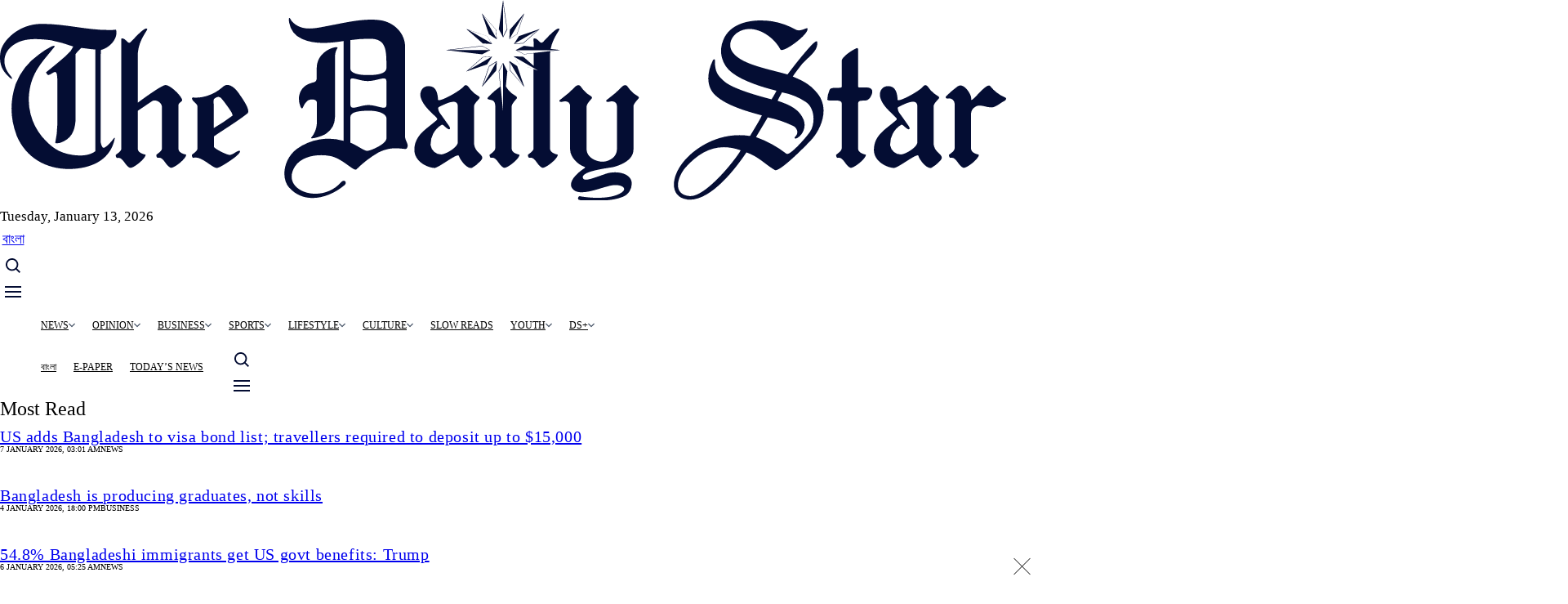

--- FILE ---
content_type: text/html
request_url: https://tds-images.thedailystar.net/business/news/adb-lend-208b-bangladesh-four-years-3639996
body_size: 20005
content:
<!DOCTYPE html>
<html lang="en" dir="ltr" prefix="og: https://ogp.me/ns#">
  <head>
    <meta charset="utf-8" />
<script async src="https://www.googletagmanager.com/gtag/js?id=G-RHE1D06RKG"></script>
<script>window.dataLayer = window.dataLayer || [];function gtag(){dataLayer.push(arguments)};gtag("js", new Date());gtag("set", "developer_id.dMDhkMT", true);gtag("config", "G-RHE1D06RKG", {"groups":"default","page_location":location.pathname + location.search + location.hash});gtag("config", "G-ZJYSCBSSEF", {"groups":"default","page_location":location.pathname + location.search + location.hash});gtag("event", "custom", {"NodeType":"News","NodeID":"3639996","CatID":"2","Site":"english","created":"Mon, 06\/24\/2024 - 00:00"});</script>
<meta name="description" content="The Asian Development Bank (ADB) is expected to provide $20.8 billion in loans to Bangladesh in the next four years as the country looks to accelerate economic growth and attain the upper-middle-income status in less than a decade." />
<link rel="canonical" href="https://online87.thedailystar.net/business/news/adb-lend-208b-bangladesh-four-years-3639996" />
<meta property="og:site_name" content="The Daily Star" />
<meta property="og:type" content="News" />
<meta property="og:url" content="https://online87.thedailystar.net/business/news/adb-lend-208b-bangladesh-four-years-3639996" />
<meta property="og:title" content="ADB to lend $20.8b to Bangladesh over four years" />
<meta property="og:description" content="The Asian Development Bank (ADB) is expected to provide $20.8 billion in loans to Bangladesh in the next four years as the country looks to accelerate economic growth and attain the upper-middle-income status in less than a decade." />
<meta property="og:image" content="https://online87.thedailystar.net/sites/default/files/styles/social_share/public/images/2024/06/24/project-1.jpg" />
<meta property="og:image:url" content="https://online87.thedailystar.net/sites/default/files/styles/social_share/public/images/2024/06/24/project-1.jpg" />
<meta property="og:image:secure_url" content="https://images.thedailystar.net/sites/default/files/uploads/2023/06/18/ds-logo-share.jpeg" />
<meta property="og:street_address" content="64-65, Kazi Nazrul Islam Avenue" />
<meta property="og:locality" content="Dhaka" />
<meta property="og:region" content="Dhaka" />
<meta property="og:postal_code" content="1215" />
<meta property="og:country_name" content="Bangladesh" />
<meta property="og:phone_number" content="+88029144330" />
<meta property="fb:pages" content="100117146754830" />
<meta property="fb:app_id" content="1470682543251344" />
<meta name="twitter:card" content="summary_large_image" />
<meta name="twitter:description" content="The Asian Development Bank (ADB) is expected to provide $20.8 billion in loans to Bangladesh in the next four years as the country looks to accelerate economic growth and attain the upper-middle-income status in less than a decade." />
<meta name="twitter:site" content="@dailystarnews" />
<meta name="twitter:title" content="ADB to lend $20.8b to Bangladesh over four years" />
<meta name="Generator" content="Drupal 11 (https://www.drupal.org)" />
<meta name="MobileOptimized" content="width" />
<meta name="HandheldFriendly" content="true" />
<meta name="viewport" content="width=device-width, initial-scale=1.0" />
<style \="\">
.abgc .il-icon {
  display: none !important;
}
</style>
<script type="text/javascript">
// MS clarity
    (function(c,l,a,r,i,t,y){
        c[a]=c[a]||function(){(c[a].q=c[a].q||[]).push(arguments)};
        t=l.createElement(r);t.async=1;t.src="https://www.clarity.ms/tag/"+i;
        y=l.getElementsByTagName(r)[0];y.parentNode.insertBefore(t,y);
    })(window, document, "clarity", "script", "nm4t239bun");
</script>
<script &lt;!--="&lt;!--" Facebook="Facebook" Pixel="Pixel" Code="Code" --="--">
>
  !function(f,b,e,v,n,t,s)
  {if(f.fbq)return;n=f.fbq=function(){n.callMethod?
  n.callMethod.apply(n,arguments):n.queue.push(arguments)};
  if(!f._fbq)f._fbq=n;n.push=n;n.loaded=!0;n.version='2.0';
  n.queue=[];t=b.createElement(e);t.async=!0;
  t.src=v;s=b.getElementsByTagName(e)[0];
  s.parentNode.insertBefore(t,s)}(window, document,'script',
  'https://connect.facebook.net/en_US/fbevents.js');
  fbq('init', '298630560628716');
  fbq('track', 'PageView');
</script>
<noscript><img height="1" width="1" style="display:none"
  src="https://www.facebook.com/tr?id=298630560628716&ev=PageView&noscript=1"
/></noscript>
<script &lt;!--="&lt;!--" End="End" Facebook="Facebook" Pixel="Pixel" Code="Code" --="--">
</script>
<script type="application/ld+json">{
    "@context": "https://schema.org",
    "@graph": [
        {
            "@type": "NewsArticle",
            "headline": "ADB to lend $20.8b to Bangladesh over four years",
            "description": "The Asian Development Bank (ADB) is expected to provide $20.8 billion in loans to Bangladesh in the next four years as the country looks to accelerate economic growth and attain the upper-middle-income status in less than a decade.",
            "author": {
                "@type": "Person",
                "name": "Tuhin Shubhra Adhikary"
            },
            "publisher": {
                "@type": "Organization",
                "name": "The Daily Star",
                "url": "https://www.thedailystar.net",
                "logo": {
                    "@type": "ImageObject",
                    "url": "https://www.thedailystar.net/themes/custom/swallow/logo.svg"
                }
            },
            "mainEntityOfPage": "https://online87.thedailystar.net/business/news/adb-lend-208b-bangladesh-four-years-3639996"
        },
        {
            "@type": "Organization",
            "additionalType": "NewsMediaOrganization",
            "@id": "https://www.thedailystar.net",
            "url": "https://www.thedailystar.net",
            "name": "The Daily Star",
            "telephone": "88029144330",
            "contactPoint": {
                "@type": "ContactPoint",
                "telephone": "+88029144330",
                "url": "https://www.thedailystar.net"
            },
            "logo": {
                "@type": "ImageObject",
                "representativeOfPage": "False",
                "url": "https://tds-images.thedailystar.net/sites/all/themes/sloth/logo.svg"
            },
            "image": {
                "@type": "ImageObject",
                "url": "https://tds-images.thedailystar.net/sites/default/files/uploads/2023/05/14/thedailystarcentre.jpg",
                "width": "1244",
                "height": "700"
            },
            "address": {
                "@type": "PostalAddress",
                "streetAddress": [
                    "64-65",
                    "Kazi Nazrul Islam Avenue"
                ],
                "addressLocality": "Dhaka",
                "addressRegion": "Dhaka",
                "postalCode": "1215",
                "addressCountry": "Bangladesh"
            }
        }
    ]
}</script>
<noscript><link rel="stylesheet" href="/core/themes/claro/css/components/dropbutton-noscript.css?t8sfa1" />
</noscript><noscript><link rel="stylesheet" href="/core/themes/claro/css/components/views-ui-noscript.css?t8sfa1" />
</noscript><script type='text/javascript'>
  var googletag = googletag || {};
  googletag.cmd = googletag.cmd || [];
  // Add a place to store the slot name variable.
  googletag.slots = googletag.slots || {};

  (function() {
    var useSSL = 'https:' == document.location.protocol;
    var src = (useSSL ? 'https:' : 'http:') +
      '//securepubads.g.doubleclick.net/tag/js/gpt.js';

    var gads = document.createElement('script');
    gads.async = true;
    gads.type = 'text/javascript';
    gads.src = src;
    var node = document.getElementsByTagName('script')[0];
    node.parentNode.insertBefore(gads, node);
    
  })();
</script>
<script type="text/javascript">
  googletag.cmd.push(function() {

  
    googletag.slots["en_bottom_sticky_hover"] = googletag.defineSlot("//34728570/en_bottom_sticky_hover", [[1000, 60], [320, 50]], "js-dfp-tag-en_bottom_sticky_hover")
  
    .addService(googletag.pubads())

  
  
  
      ;

  });

</script>
<script type="text/javascript">
  googletag.cmd.push(function() {

  
    googletag.slots["pop_up_banner_snd"] = googletag.defineOutOfPageSlot("//34728570/pop_up_banner_snd", "js-dfp-tag-pop_up_banner_snd")
  
    .addService(googletag.pubads())

  
  
  
      ;

  });

</script>
<script type="text/javascript">
  googletag.cmd.push(function() {

  
    googletag.slots["en_three_banner"] = googletag.defineSlot("//34728570/en_three_banner", [300, 250], "js-dfp-tag-en_three_banner")
  
    .addService(googletag.pubads())

  
  
  
      ;

  });

</script>
<script type="text/javascript">
  googletag.cmd.push(function() {

  
    googletag.slots["en_two_banner"] = googletag.defineSlot("//34728570/en_two_banner", [300, 250], "js-dfp-tag-en_two_banner")
  
    .addService(googletag.pubads())

  
  
  
      ;

  });

</script>
<script type="text/javascript">
  googletag.cmd.push(function() {

  
    googletag.slots["en_six_banner"] = googletag.defineSlot("//34728570/en_six_banner", [[468, 60], [300, 100]], "js-dfp-tag-en_six_banner")
  
    .addService(googletag.pubads())

  
  
  
      ;

  });

</script>
<script type="text/javascript">
  googletag.cmd.push(function() {

  
    googletag.slots["en_five_banner"] = googletag.defineSlot("//34728570/en_five_banner", [300, 250], "js-dfp-tag-en_five_banner")
  
    .addService(googletag.pubads())

  
  
  
      ;

  });

</script>
<script type="text/javascript">
  googletag.cmd.push(function() {

  
    googletag.slots["en_four_banner"] = googletag.defineSlot("//34728570/en_four_banner", [300, 250], "js-dfp-tag-en_four_banner")
  
    .addService(googletag.pubads())

  
  
  
      ;

  });

</script>
<script type="text/javascript">
  googletag.cmd.push(function() {

  
    googletag.slots["en_three_special"] = googletag.defineSlot("//34728570/en_three_special", [300, 250], "js-dfp-tag-en_three_special")
  
    .addService(googletag.pubads())

  
  
  
      ;

  });

</script>
<script type="text/javascript">
  googletag.cmd.push(function() {

  
    googletag.slots["en_photo_banner"] = googletag.defineSlot("//34728570/en_photo_banner", [[468, 60], [300, 100]], "js-dfp-tag-en_photo_banner")
  
    .addService(googletag.pubads())

  
  
  
      ;

  });

</script>
<script type="text/javascript">
  googletag.cmd.push(function() {

  
    googletag.slots["en_nine_banner"] = googletag.defineSlot("//34728570/en_nine_banner", [300, 250], "js-dfp-tag-en_nine_banner")
  
    .addService(googletag.pubads())

  
  
  
      ;

  });

</script>
<script type="text/javascript">
  googletag.cmd.push(function() {

  
    googletag.slots["en_eight_banner"] = googletag.defineSlot("//34728570/en_eight_banner", [300, 250], "js-dfp-tag-en_eight_banner")
  
    .addService(googletag.pubads())

  
  
  
      ;

  });

</script>
<script type="text/javascript">
  googletag.cmd.push(function() {

  
    googletag.slots["en_one_banner"] = googletag.defineSlot("//34728570/en_one_banner", [[728, 90], [300, 100]], "js-dfp-tag-en_one_banner")
  
    .addService(googletag.pubads())

  
  
  
      ;

  });

</script>
<script type="text/javascript">
googletag.cmd.push(function() {

      googletag.pubads().enableAsyncRendering();
        googletag.pubads().enableSingleRequest();
        googletag.pubads().collapseEmptyDivs();
      
  googletag.enableServices();
});

</script>
<link rel="icon" href="/themes/custom/swallow/favicon.ico" type="image/vnd.microsoft.icon" />

    <title>ADB to lend $20.8b to Bangladesh over four years | The Daily Star</title>
    <link rel="stylesheet" media="all" href="/core/assets/vendor/normalize-css/normalize.css?t8sfa1" />
<link rel="stylesheet" media="all" href="/core/modules/system/css/components/align.module.css?t8sfa1" />
<link rel="stylesheet" media="all" href="/core/modules/system/css/components/container-inline.module.css?t8sfa1" />
<link rel="stylesheet" media="all" href="/core/modules/system/css/components/clearfix.module.css?t8sfa1" />
<link rel="stylesheet" media="all" href="/core/modules/system/css/components/hidden.module.css?t8sfa1" />
<link rel="stylesheet" media="all" href="/core/modules/system/css/components/item-list.module.css?t8sfa1" />
<link rel="stylesheet" media="all" href="/core/modules/system/css/components/js.module.css?t8sfa1" />
<link rel="stylesheet" media="all" href="/core/modules/system/css/components/position-container.module.css?t8sfa1" />
<link rel="stylesheet" media="all" href="/core/modules/system/css/components/reset-appearance.module.css?t8sfa1" />
<link rel="stylesheet" media="all" href="/core/modules/views/css/views.module.css?t8sfa1" />
<link rel="stylesheet" media="all" href="/modules/contrib/ckeditor5_plugin_pack/modules/ckeditor5_plugin_pack_indent_block/css/indent-block.css?t8sfa1" />
<link rel="stylesheet" media="all" href="/core/modules/layout_builder/layouts/threecol_section/threecol_section.css?t8sfa1" />
<link rel="stylesheet" media="all" href="/core/modules/layout_discovery/layouts/onecol/onecol.css?t8sfa1" />
<link rel="stylesheet" media="all" href="/modules/custom/rsi_blocks/css/sticky-hover-ad.css?t8sfa1" />
<link rel="stylesheet" media="all" href="/modules/contrib/social_media_links/css/social_media_links.theme.css?t8sfa1" />
<link rel="stylesheet" media="all" href="/core/themes/claro/css/base/variables.css?t8sfa1" />
<link rel="stylesheet" media="all" href="/core/themes/claro/css/base/print.css?t8sfa1" />
<link rel="stylesheet" media="all" href="/themes/custom/swallow/dist/swallow.css?t8sfa1" />
<link rel="stylesheet" media="all" href="/core/themes/claro/css/layout/system-admin--layout.css?t8sfa1" />
<link rel="stylesheet" media="all" href="/core/themes/claro/css/layout/breadcrumb.css?t8sfa1" />
<link rel="stylesheet" media="all" href="/core/themes/claro/css/layout/local-actions.css?t8sfa1" />
<link rel="stylesheet" media="all" href="/core/themes/claro/css/layout/layout.css?t8sfa1" />
<link rel="stylesheet" media="all" href="/core/themes/claro/css/components/system-admin--admin-list.css?t8sfa1" />
<link rel="stylesheet" media="all" href="/core/themes/claro/css/components/system-admin--links.css?t8sfa1" />
<link rel="stylesheet" media="all" href="/core/themes/claro/css/components/system-admin--modules.css?t8sfa1" />
<link rel="stylesheet" media="all" href="/core/themes/claro/css/components/system-admin--panel.css?t8sfa1" />
<link rel="stylesheet" media="all" href="/core/themes/claro/css/classy/components/container-inline.css?t8sfa1" />
<link rel="stylesheet" media="all" href="/core/themes/claro/css/classy/components/exposed-filters.css?t8sfa1" />
<link rel="stylesheet" media="all" href="/core/themes/claro/css/classy/components/field.css?t8sfa1" />
<link rel="stylesheet" media="all" href="/core/themes/claro/css/classy/components/icons.css?t8sfa1" />
<link rel="stylesheet" media="all" href="/core/themes/claro/css/classy/components/inline-form.css?t8sfa1" />
<link rel="stylesheet" media="all" href="/core/themes/claro/css/classy/components/item-list.css?t8sfa1" />
<link rel="stylesheet" media="all" href="/core/themes/claro/css/classy/components/link.css?t8sfa1" />
<link rel="stylesheet" media="all" href="/core/themes/claro/css/classy/components/links.css?t8sfa1" />
<link rel="stylesheet" media="all" href="/core/themes/claro/css/classy/components/menu.css?t8sfa1" />
<link rel="stylesheet" media="all" href="/core/themes/claro/css/classy/components/more-link.css?t8sfa1" />
<link rel="stylesheet" media="all" href="/core/themes/claro/css/classy/components/textarea.css?t8sfa1" />
<link rel="stylesheet" media="all" href="/core/themes/claro/css/classy/components/ui-dialog.css?t8sfa1" />
<link rel="stylesheet" media="all" href="/core/themes/claro/css/components/accordion.css?t8sfa1" />
<link rel="stylesheet" media="all" href="/core/themes/claro/css/components/action-link.css?t8sfa1" />
<link rel="stylesheet" media="all" href="/core/themes/claro/css/components/content-header.css?t8sfa1" />
<link rel="stylesheet" media="all" href="/core/themes/claro/css/components/ckeditor5.css?t8sfa1" />
<link rel="stylesheet" media="all" href="/core/themes/claro/css/components/container-inline.css?t8sfa1" />
<link rel="stylesheet" media="all" href="/core/themes/claro/css/components/container-inline.module.css?t8sfa1" />
<link rel="stylesheet" media="all" href="/core/themes/claro/css/components/breadcrumb.css?t8sfa1" />
<link rel="stylesheet" media="all" href="/core/themes/claro/css/components/button.css?t8sfa1" />
<link rel="stylesheet" media="all" href="/core/themes/claro/css/components/details.css?t8sfa1" />
<link rel="stylesheet" media="all" href="/core/themes/claro/css/components/divider.css?t8sfa1" />
<link rel="stylesheet" media="all" href="/core/themes/claro/css/components/messages.css?t8sfa1" />
<link rel="stylesheet" media="all" href="/core/themes/claro/css/components/entity-meta.css?t8sfa1" />
<link rel="stylesheet" media="all" href="/core/themes/claro/css/components/fieldset.css?t8sfa1" />
<link rel="stylesheet" media="all" href="/core/themes/claro/css/components/form.css?t8sfa1" />
<link rel="stylesheet" media="all" href="/core/themes/claro/css/components/form--checkbox-radio.css?t8sfa1" />
<link rel="stylesheet" media="all" href="/core/themes/claro/css/components/form--field-multiple.css?t8sfa1" />
<link rel="stylesheet" media="all" href="/core/themes/claro/css/components/form--managed-file.css?t8sfa1" />
<link rel="stylesheet" media="all" href="/core/themes/claro/css/components/form--text.css?t8sfa1" />
<link rel="stylesheet" media="all" href="/core/themes/claro/css/components/form--select.css?t8sfa1" />
<link rel="stylesheet" media="all" href="/core/themes/claro/css/components/help.css?t8sfa1" />
<link rel="stylesheet" media="all" href="/core/themes/claro/css/components/image-preview.css?t8sfa1" />
<link rel="stylesheet" media="all" href="/core/themes/claro/css/components/menus-and-lists.css?t8sfa1" />
<link rel="stylesheet" media="all" href="/core/themes/claro/css/components/modules-page.css?t8sfa1" />
<link rel="stylesheet" media="all" href="/core/themes/claro/css/components/node.css?t8sfa1" />
<link rel="stylesheet" media="all" href="/core/themes/claro/css/components/page-title.css?t8sfa1" />
<link rel="stylesheet" media="all" href="/core/themes/claro/css/components/pager.css?t8sfa1" />
<link rel="stylesheet" media="all" href="/core/themes/claro/css/components/skip-link.css?t8sfa1" />
<link rel="stylesheet" media="all" href="/core/themes/claro/css/components/table--file-multiple-widget.css?t8sfa1" />
<link rel="stylesheet" media="all" href="/core/themes/claro/css/components/search-admin-settings.css?t8sfa1" />
<link rel="stylesheet" media="all" href="/core/themes/claro/css/components/tableselect.css?t8sfa1" />
<link rel="stylesheet" media="all" href="/core/themes/claro/css/components/tabs.css?t8sfa1" />
<link rel="stylesheet" media="all" href="/core/themes/claro/css/components/vertical-tabs.css?t8sfa1" />
<link rel="stylesheet" media="all" href="/core/themes/claro/css/components/views-exposed-form.css?t8sfa1" />
<link rel="stylesheet" media="all" href="/core/themes/claro/css/theme/colors.css?t8sfa1" />

    <script src="/core/misc/touchevents-test.js?v=11.2.9"></script>

  </head>
  <body class="path-node page-node-type-news">
  <div id="fb-root"></div>
        <a href="#main-content" class="visually-hidden focusable skip-link">
      Skip to main content
    </a>
    
      <div class="page-wrapper dialog-off-canvas-main-canvas" data-off-canvas-main-canvas>
    									<div class="bg-gray_1 text-center md:py-[15px] relative top-leaderboard">
						  <div class="region region-header-ads">
    <div id="block-swallow-dfpadblock" class="overflow-hidden block block-rsi-blocks block-dfp-block">
  
    
      
	<div class="text-center flex items-center justify-center object-center none ">
		<div id="js-dfp-tag-en_one_banner">
        <script type="text/javascript">
            googletag.cmd.push(function() {
                googletag.display('js-dfp-tag-en_one_banner');
            });
    
    </script>
</div>

	</div>

  </div>

  </div>

					</div>
								<header role="banner" class="site-header bg-white max-lg:sticky max-lg:top-0 max-lg:z-[21]">
					<div class="row">
						<div class="column">
							<div class="flex relative gap-[10px] justify-between items-center lg:pt-[12px] pt-[4px] lg:pb-[12px] pb-[4px] max-lg:border-b-[1px] max-lg:border-black_01">
								<div class="logo max-w-full md:max-w-[156px] lg:max-w-[330px]">
									  <div class="region region-header-left">
    <div id="block-swallow-site-branding" class="block block-system block-system-branding-block">
  
    
  	<div class="flex gap-[10px] items-center">
					<a href="/" title="Home" rel="home" class="site-logo basis-2/3">
				<img class="w-[330px] h-[64px]" src="/themes/custom/swallow/logo.svg" alt="Home"/>
			</a>
										</div>
</div>

  </div>

									<div class="small-hide uppercase mt-[10px] ml-[10px] font-inter text-gray_6 text-[12px] leading-none font-semibold">Tuesday,
										January 13, 2026</div>
								</div>
								<div class="small-hide items-center gap-[10px]">

									
																																													
								  <div class="region region-header-right">
    <div class="views-element-container block block-views block-views-blockheader-top-news-header-top-news" id="block-swallow-views-block-header-top-news-header-top-news">
  
    
      <div><div class="header-top-news view view-header-top-news view-id-header_top_news view-display-id-header_top_news js-view-dom-id-f591d4262228b403b72e27f55d9c72f3c4bc1ea7f37c7b41206e337cd638400e">
  
    
      
  
          </div>
</div>

  </div>

  </div>

								</div>
								<div class="lg:hidden flex"> 
									<a href="//bangla.thedailystar.net" target="_blank" class="headar-icon bangla-icon me-1.5">
										<span class="text-[14px] font-semibold">বাংলা</span>
									</a>
									<a href="#" class="headar-icon search-icon">
										<svg class="open-state" width="18" height="18" viewbox="0 0 18 18" fill="none" xmlns="http://www.w3.org/2000/svg"><path d="M7.69765 15.3945C9.40555 15.3941 11.0642 14.8224 12.4096 13.7704L16.6394 18L18 16.6395L13.7701 12.4099C14.8228 11.0645 15.3949 9.40549 15.3953 7.69724C15.3953 3.45318 11.9419 0 7.69765 0C3.45336 0 0 3.45318 0 7.69724C0 11.9413 3.45336 15.3945 7.69765 15.3945ZM7.69765 1.92431C10.8816 1.92431 13.4709 4.51347 13.4709 7.69724C13.4709 10.881 10.8816 13.4702 7.69765 13.4702C4.51371 13.4702 1.92441 10.881 1.92441 7.69724C1.92441 4.51347 4.51371 1.92431 7.69765 1.92431Z" fill="#040D33"/></svg>
										<svg class="close-state" width="16" height="16" viewbox="0 0 16 16" fill="none" xmlns="http://www.w3.org/2000/svg"><path d="M1 15.1426L15.1421 1.00044" stroke="#040D33" stroke-width="2" stroke-linejoin="round"/><path d="M1 1.14258L15.1421 15.2847" stroke="#040D33" stroke-width="2" stroke-linejoin="round"/></svg>
									</a>
									<a href="#" class="headar-icon hamburger-icon">
										<svg class="open-state" width="20" height="14" viewbox="0 0 20 14" fill="none" xmlns="http://www.w3.org/2000/svg"><path d="M0 1H20" stroke="#040D33" stroke-width="2" stroke-linejoin="round"/><path d="M0 7H20" stroke="#040D33" stroke-width="2" stroke-linejoin="round"/><path d="M0 13H20" stroke="#040D33" stroke-width="2" stroke-linejoin="round"/></svg>
										<svg class="close-state" width="16" height="16" viewbox="0 0 16 16" fill="none" xmlns="http://www.w3.org/2000/svg"><path d="M1 15.1426L15.1421 1.00044" stroke="#040D33" stroke-width="2" stroke-linejoin="round"/><path d="M1 1.14258L15.1421 15.2847" stroke="#040D33" stroke-width="2" stroke-linejoin="round"/></svg>
									</a>
								</div>
								<form class="search-form lg:!hidden" action="/search" method="get">
									<input type="text" name="t" placeholder="Search With Daily Star">
									<button type="submit">
										<svg width="18" height="18" viewbox="0 0 18 18" fill="none" xmlns="http://www.w3.org/2000/svg"><path d="M7.69765 15.3945C9.40555 15.3941 11.0642 14.8224 12.4096 13.7704L16.6394 18L18 16.6395L13.7701 12.4099C14.8228 11.0645 15.3949 9.40549 15.3953 7.69724C15.3953 3.45318 11.9419 0 7.69765 0C3.45336 0 0 3.45318 0 7.69724C0 11.9413 3.45336 15.3945 7.69765 15.3945ZM7.69765 1.92431C10.8816 1.92431 13.4709 4.51347 13.4709 7.69724C13.4709 10.881 10.8816 13.4702 7.69765 13.4702C4.51371 13.4702 1.92441 10.881 1.92441 7.69724C1.92441 4.51347 4.51371 1.92431 7.69765 1.92431Z" fill="white"/></svg>
									</button>
								</form>
							</div>
						</div>
					</div>
				</header>
								<div class="bg-white site-nav-header max-lg:hidden" id="site-nav-header">
					<div class="row">
						<div class="column">
							<div class="border-b-[1px] border-black_01 flex gap-[32px] justify-between items-center font-inter font-semibold relative">
								<a href="/" class="flex-none sticky-logo">
									<svg width="18" height="23" viewbox="0 0 18 23" fill="none" xmlns="http://www.w3.org/2000/svg">
										<path d="M8.21452 17.0832C6.32983 16.394 3.49248 16.4423 1.88768 18.1308C-0.459695 20.6005 2.06706 24.2879 5.71142 20.6453C6.73012 19.6276 7.45514 18.4065 8.21452 17.0832ZM13.2507 9.69397C12.7691 10.5056 13.0825 9.96688 12.6242 10.7943C15.2391 11.748 16.0199 13.4163 14.798 15.531C14.3806 16.2539 13.9269 15.823 13.9684 15.3332C14.028 14.6306 13.1522 13.7259 11.4045 13.0191C10.7176 14.2728 10.8509 14.0633 10.1536 15.3108C11.5244 15.8085 12.8259 16.4934 14.0243 17.3475C16.3768 15.2105 18.2753 11.9601 13.2507 9.69364V9.69397ZM15.7185 1.2574C16.2561 0.98784 16.3154 1.35965 16.1347 1.81238C15.6161 3.11152 13.5752 4.39281 13.2487 3.95235C12.6044 3.08518 11.6993 2.17246 10.6371 1.65901C9.46655 1.09243 8.12793 1.02546 7.38868 2.0412C6.65574 3.04723 7.4575 4.21779 8.80992 4.96698C9.61682 5.41469 12.1778 6.4763 13.9382 7.14133C15.0126 5.3697 15.6701 4.46246 16.8909 3.09377C17.2139 2.73212 17.7487 3.23821 17.4255 3.60042C16.2702 4.89521 15.6473 5.73425 14.6176 7.42161C21.119 10.3722 16.9586 16.5321 12.8745 19.5074C12.8056 19.5574 12.7223 19.5813 12.6386 19.5751C12.5548 19.5689 12.4756 19.5329 12.4143 19.4731C11.4688 18.5452 10.1709 17.779 8.93365 17.2983C8.1214 18.7227 7.40816 20.0623 6.33947 21.1627C2.06342 25.5652 -2.08184 21.1885 1.15923 17.1123C2.80856 15.0381 6.2364 14.1343 9.44996 15.0711C10.1472 13.8287 10.012 14.0417 10.6963 12.7913C7.54012 11.6517 4.03148 9.92156 4.52831 6.23532C4.63845 5.41748 5.24081 5.45007 5.36603 6.1237C5.73999 8.1362 9.30761 9.65156 11.9162 10.5638C12.377 9.72913 12.0661 10.2599 12.5516 9.43814C10.3132 8.48044 6.9688 7.47843 5.938 4.96999C4.91897 2.49069 6.82356 0.683118 8.6391 0.164755C10.3119 -0.313313 12.6773 0.309079 14.2951 1.25941C14.8928 1.6109 15.311 1.46156 15.7185 1.25707V1.2574Z" fill="#161616"></path>
									</svg>
								</a>
								<div class="header-nav header-left-nav overflow-hidden lg:overflow-visible h-[36px] lg:h-auto -mb-[3px] lg:mb-0">
									<div class="site-nav">
										  <div class="region region-menu-bar">
    <nav role="navigation" aria-labelledby="block-swallow-main-menu-menu" id="block-swallow-main-menu" class="block block-menu navigation menu--main">
            
  <h2 class="visually-hidden" id="block-swallow-main-menu-menu">Main navigation</h2>
  

        
              <ul>
              <li class="has-submenu">
        <a href="/news" data-drupal-link-system-path="taxonomy/term/283513">News</a>
                  <span class="sub_nav_show transition-all duration-300 absolute right-0 top-[2px] cursor-pointer block lg:hidden"><svg width="20" height="20" viewBox="0 0 20 20" fill="none" xmlns="http://www.w3.org/2000/svg"><g clip-path="url(#clip0_1179_5237)"><path d="M10 0C4.4775 0 0 4.4775 0 10C0 15.5225 4.4775 20 10 20C15.5225 20 20 15.5225 20 10C20 4.4775 15.5225 0 10 0ZM10 14.0087L3.3075 7.3175L4.19125 6.43375L10 12.2413L15.8075 6.43375L16.6912 7.3175L10 14.0087Z" fill="#040D33"/></g><defs><clipPath id="clip0_1179_5237"><rect width="20" height="20" fill="white" transform="matrix(1 0 0 -1 0 20)"/></clipPath></defs></svg></span>
                        <ul>
              <li>
        <a href="/news/bangladesh/politics" data-drupal-link-system-path="taxonomy/term/283525">Politics</a>
              </li>
          <li>
        <a href="/taxonomoy/term/283521">Governance</a>
              </li>
          <li>
        <a href="/news/bangladesh/crime-justice" data-drupal-link-system-path="taxonomy/term/283533">Crime and Justice</a>
              </li>
          <li>
        <a href="/news/bangladesh/accidents-fires" data-drupal-link-system-path="taxonomy/term/283717">Accidents and Fires</a>
              </li>
          <li>
        <a href="/tech-startup" data-drupal-link-system-path="taxonomy/term/283065">Technology</a>
              </li>
          <li>
        <a href="/youth/education" data-drupal-link-system-path="taxonomy/term/283201">Education</a>
              </li>
          <li>
        <a href="/health/healthcare" data-drupal-link-system-path="taxonomy/term/283405">Healthcare</a>
              </li>
          <li>
        <a href="/environment" data-drupal-link-system-path="taxonomy/term/21">Environment</a>
              </li>
          <li>
        <a href="/news/world" data-drupal-link-system-path="taxonomy/term/8">World</a>
              </li>
        </ul>
  
              </li>
          <li class="has-submenu">
        <a href="/opinion" data-drupal-link-system-path="taxonomy/term/4">Opinion</a>
                  <span class="sub_nav_show transition-all duration-300 absolute right-0 top-[2px] cursor-pointer block lg:hidden"><svg width="20" height="20" viewBox="0 0 20 20" fill="none" xmlns="http://www.w3.org/2000/svg"><g clip-path="url(#clip0_1179_5237)"><path d="M10 0C4.4775 0 0 4.4775 0 10C0 15.5225 4.4775 20 10 20C15.5225 20 20 15.5225 20 10C20 4.4775 15.5225 0 10 0ZM10 14.0087L3.3075 7.3175L4.19125 6.43375L10 12.2413L15.8075 6.43375L16.6912 7.3175L10 14.0087Z" fill="#040D33"/></g><defs><clipPath id="clip0_1179_5237"><rect width="20" height="20" fill="white" transform="matrix(1 0 0 -1 0 20)"/></clipPath></defs></svg></span>
                        <ul>
              <li>
        <a href="/opinion/editorial" data-drupal-link-system-path="taxonomy/term/61">Editorial</a>
              </li>
          <li>
        <a href="/opinion/views" data-drupal-link-system-path="taxonomy/term/283721">Views</a>
              </li>
          <li>
        <a href="/opinion/interviews" data-drupal-link-system-path="taxonomy/term/125107">Interviews</a>
              </li>
        </ul>
  
              </li>
          <li class="has-submenu">
        <a href="/business" data-drupal-link-system-path="taxonomy/term/2">Business</a>
                  <span class="sub_nav_show transition-all duration-300 absolute right-0 top-[2px] cursor-pointer block lg:hidden"><svg width="20" height="20" viewBox="0 0 20 20" fill="none" xmlns="http://www.w3.org/2000/svg"><g clip-path="url(#clip0_1179_5237)"><path d="M10 0C4.4775 0 0 4.4775 0 10C0 15.5225 4.4775 20 10 20C15.5225 20 20 15.5225 20 10C20 4.4775 15.5225 0 10 0ZM10 14.0087L3.3075 7.3175L4.19125 6.43375L10 12.2413L15.8075 6.43375L16.6912 7.3175L10 14.0087Z" fill="#040D33"/></g><defs><clipPath id="clip0_1179_5237"><rect width="20" height="20" fill="white" transform="matrix(1 0 0 -1 0 20)"/></clipPath></defs></svg></span>
                        <ul>
              <li>
        <a href="/business/economy" data-drupal-link-system-path="taxonomy/term/159361">Economy</a>
              </li>
          <li>
        <a href="/news/bangladesh/agriculture" data-drupal-link-system-path="taxonomy/term/283529">Agriculture</a>
              </li>
          <li>
        <a href="/business/economy/e-commerce" data-drupal-link-system-path="taxonomy/term/283309">E-commerce</a>
              </li>
          <li>
        <a href="/business/economy/industries" data-drupal-link-system-path="taxonomy/term/283285">Industry</a>
              </li>
          <li>
        <a href="/tech-startup/startups-0" data-drupal-link-system-path="taxonomy/term/609736">Startups</a>
              </li>
          <li>
        <a href="/business/global-economy" data-drupal-link-system-path="taxonomy/term/283325">Global Economy</a>
              </li>
        </ul>
  
              </li>
          <li class="has-submenu">
        <a href="/sports" data-drupal-link-system-path="taxonomy/term/3">Sports</a>
                  <span class="sub_nav_show transition-all duration-300 absolute right-0 top-[2px] cursor-pointer block lg:hidden"><svg width="20" height="20" viewBox="0 0 20 20" fill="none" xmlns="http://www.w3.org/2000/svg"><g clip-path="url(#clip0_1179_5237)"><path d="M10 0C4.4775 0 0 4.4775 0 10C0 15.5225 4.4775 20 10 20C15.5225 20 20 15.5225 20 10C20 4.4775 15.5225 0 10 0ZM10 14.0087L3.3075 7.3175L4.19125 6.43375L10 12.2413L15.8075 6.43375L16.6912 7.3175L10 14.0087Z" fill="#040D33"/></g><defs><clipPath id="clip0_1179_5237"><rect width="20" height="20" fill="white" transform="matrix(1 0 0 -1 0 20)"/></clipPath></defs></svg></span>
                        <ul>
              <li>
        <a href="/sports/cricket" data-drupal-link-system-path="taxonomy/term/36">Cricket</a>
              </li>
          <li>
        <a href="/sports/football" data-drupal-link-system-path="taxonomy/term/38">Football</a>
              </li>
          <li>
        <a href="/sports/more-sports/tennis" data-drupal-link-system-path="taxonomy/term/37">Tennis</a>
              </li>
        </ul>
  
              </li>
          <li class="has-submenu">
        <a href="/lifestyle" data-drupal-link-system-path="taxonomy/term/6">Lifestyle</a>
                  <span class="sub_nav_show transition-all duration-300 absolute right-0 top-[2px] cursor-pointer block lg:hidden"><svg width="20" height="20" viewBox="0 0 20 20" fill="none" xmlns="http://www.w3.org/2000/svg"><g clip-path="url(#clip0_1179_5237)"><path d="M10 0C4.4775 0 0 4.4775 0 10C0 15.5225 4.4775 20 10 20C15.5225 20 20 15.5225 20 10C20 4.4775 15.5225 0 10 0ZM10 14.0087L3.3075 7.3175L4.19125 6.43375L10 12.2413L15.8075 6.43375L16.6912 7.3175L10 14.0087Z" fill="#040D33"/></g><defs><clipPath id="clip0_1179_5237"><rect width="20" height="20" fill="white" transform="matrix(1 0 0 -1 0 20)"/></clipPath></defs></svg></span>
                        <ul>
              <li>
        <a href="/lifestyle/fashion" data-drupal-link-system-path="taxonomy/term/628">Fashion</a>
              </li>
          <li>
        <a href="/life-living/relationships-family" data-drupal-link-system-path="taxonomy/term/614811">Relationships</a>
              </li>
          <li>
        <a href="/life-living/health-fitness" data-drupal-link-system-path="taxonomy/term/287056">Heath and Wellness</a>
              </li>
          <li>
        <a href="/life-living/food-recipes" data-drupal-link-system-path="taxonomy/term/283269">Food and Recipe</a>
              </li>
          <li>
        <a href="/lifestyle/travelogue" data-drupal-link-system-path="taxonomy/term/642">Travelogue</a>
              </li>
        </ul>
  
              </li>
          <li class="has-submenu">
        <a href="/culture" data-drupal-link-system-path="taxonomy/term/283445">Culture</a>
                  <span class="sub_nav_show transition-all duration-300 absolute right-0 top-[2px] cursor-pointer block lg:hidden"><svg width="20" height="20" viewBox="0 0 20 20" fill="none" xmlns="http://www.w3.org/2000/svg"><g clip-path="url(#clip0_1179_5237)"><path d="M10 0C4.4775 0 0 4.4775 0 10C0 15.5225 4.4775 20 10 20C15.5225 20 20 15.5225 20 10C20 4.4775 15.5225 0 10 0ZM10 14.0087L3.3075 7.3175L4.19125 6.43375L10 12.2413L15.8075 6.43375L16.6912 7.3175L10 14.0087Z" fill="#040D33"/></g><defs><clipPath id="clip0_1179_5237"><rect width="20" height="20" fill="white" transform="matrix(1 0 0 -1 0 20)"/></clipPath></defs></svg></span>
                        <ul>
              <li>
        <a href="/entertainment" data-drupal-link-system-path="taxonomy/term/283449">Entertainment</a>
              </li>
          <li>
        <a href="/books-literature" data-drupal-link-system-path="taxonomy/term/286946">Books and Literature</a>
              </li>
          <li>
        <a href="/entertainment/heritage" data-drupal-link-system-path="taxonomy/term/283469">Heritage</a>
              </li>
          <li>
        <a href="/entertainment/tv-film" data-drupal-link-system-path="taxonomy/term/283453">Tv &amp; Film</a>
              </li>
        </ul>
  
              </li>
          <li>
        <a href="/slow-reads" data-drupal-link-system-path="taxonomy/term/1336956">Slow Reads</a>
              </li>
          <li class="has-submenu">
        <a href="/youth" data-drupal-link-system-path="taxonomy/term/283197">Youth</a>
                  <span class="sub_nav_show transition-all duration-300 absolute right-0 top-[2px] cursor-pointer block lg:hidden"><svg width="20" height="20" viewBox="0 0 20 20" fill="none" xmlns="http://www.w3.org/2000/svg"><g clip-path="url(#clip0_1179_5237)"><path d="M10 0C4.4775 0 0 4.4775 0 10C0 15.5225 4.4775 20 10 20C15.5225 20 20 15.5225 20 10C20 4.4775 15.5225 0 10 0ZM10 14.0087L3.3075 7.3175L4.19125 6.43375L10 12.2413L15.8075 6.43375L16.6912 7.3175L10 14.0087Z" fill="#040D33"/></g><defs><clipPath id="clip0_1179_5237"><rect width="20" height="20" fill="white" transform="matrix(1 0 0 -1 0 20)"/></clipPath></defs></svg></span>
                        <ul>
              <li>
        <a href="/campus/education" data-drupal-link-system-path="taxonomy/term/607386">Academics</a>
              </li>
          <li>
        <a href="/youth/careers" data-drupal-link-system-path="taxonomy/term/283221">Career and Skills</a>
              </li>
          <li>
        <a href="/campus/campus-life" data-drupal-link-system-path="taxonomy/term/607401">Campus Life</a>
              </li>
          <li>
        <a href="/campus/campus" data-drupal-link-system-path="taxonomy/term/607406">Off Campus</a>
              </li>
          <li>
        <a href="/shout/pop-culture" data-drupal-link-system-path="taxonomy/term/5604">Pop Culture</a>
              </li>
        </ul>
  
              </li>
          <li class="has-submenu">
        <a href="/deep-dive" data-drupal-link-system-path="taxonomy/term/1519037">Ds+</a>
                  <span class="sub_nav_show transition-all duration-300 absolute right-0 top-[2px] cursor-pointer block lg:hidden"><svg width="20" height="20" viewBox="0 0 20 20" fill="none" xmlns="http://www.w3.org/2000/svg"><g clip-path="url(#clip0_1179_5237)"><path d="M10 0C4.4775 0 0 4.4775 0 10C0 15.5225 4.4775 20 10 20C15.5225 20 20 15.5225 20 10C20 4.4775 15.5225 0 10 0ZM10 14.0087L3.3075 7.3175L4.19125 6.43375L10 12.2413L15.8075 6.43375L16.6912 7.3175L10 14.0087Z" fill="#040D33"/></g><defs><clipPath id="clip0_1179_5237"><rect width="20" height="20" fill="white" transform="matrix(1 0 0 -1 0 20)"/></clipPath></defs></svg></span>
                        <ul>
              <li>
        <a href="/business/business-plus" data-drupal-link-system-path="taxonomy/term/1442261">Business +</a>
              </li>
          <li>
        <a href="/news/investigative-stories" data-drupal-link-system-path="taxonomy/term/283541">Investigative Stories</a>
              </li>
          <li>
        <a href="/roundtables" data-drupal-link-system-path="taxonomy/term/90">Roundtables</a>
              </li>
          <li>
        <a href="/node/2123156">Supplements</a>
              </li>
          <li>
        <a href="/law-our-rights" data-drupal-link-system-path="taxonomy/term/53">Law &amp; Our Rights</a>
              </li>
          <li>
        <a href="/my-dhaka" data-drupal-link-system-path="taxonomy/term/530731">My Dhaka</a>
              </li>
        </ul>
  
              </li>
        </ul>
  


  </nav>

  </div>

									</div>
								</div>
								<div class="right-header small-hide">
									<div class="header-nav">
										<ul class="!gap-0">
											<li class="!gap-0">
												<a href="//bangla.thedailystar.net" target="_blank">বাংলা</a>
											</li>
											<li class="!gap-0">
												<a href="https://epaper.thedailystar.net/" target="_blank">E-paper</a>
											</li>
											<li class="!gap-0">
												<a href="/todays-news" target="_blank">Today’s News</a>
											</li>
											<li class="!gap-0">
												<a href="/registration" target="_blank">
													<svg xmlns="http://www.w3.org/2000/svg" viewbox="0 0 24 24" fill="none" stroke="currentColor" stroke-width="2" stroke-linecap="round" stroke-linejoin="round" class="size-5"><path d="M18 20a6 6 0 0 0-12 0"/><circle cx="12" cy="10" r="4"/><circle cx="12" cy="12" r="10"/></svg>
												</a>
											</li>
										</ul>
									</div>
									<div class="flex items-center">
										<a href="#" class="headar-icon search-icon">
											<svg class="open-state" width="18" height="18" viewbox="0 0 18 18" fill="none" xmlns="http://www.w3.org/2000/svg"><path d="M7.69765 15.3945C9.40555 15.3941 11.0642 14.8224 12.4096 13.7704L16.6394 18L18 16.6395L13.7701 12.4099C14.8228 11.0645 15.3949 9.40549 15.3953 7.69724C15.3953 3.45318 11.9419 0 7.69765 0C3.45336 0 0 3.45318 0 7.69724C0 11.9413 3.45336 15.3945 7.69765 15.3945ZM7.69765 1.92431C10.8816 1.92431 13.4709 4.51347 13.4709 7.69724C13.4709 10.881 10.8816 13.4702 7.69765 13.4702C4.51371 13.4702 1.92441 10.881 1.92441 7.69724C1.92441 4.51347 4.51371 1.92431 7.69765 1.92431Z" fill="#040D33"/></svg>
											<svg class="close-state" width="16" height="16" viewbox="0 0 16 16" fill="none" xmlns="http://www.w3.org/2000/svg"><path d="M1 15.1426L15.1421 1.00044" stroke="#040D33" stroke-width="2" stroke-linejoin="round"/><path d="M1 1.14258L15.1421 15.2847" stroke="#040D33" stroke-width="2" stroke-linejoin="round"/></svg>
										</a>
										<a href="#" class="headar-icon hamburger-icon">
											<svg class="open-state" width="20" height="14" viewbox="0 0 20 14" fill="none" xmlns="http://www.w3.org/2000/svg"><path d="M0 1H20" stroke="#040D33" stroke-width="2" stroke-linejoin="round"/><path d="M0 7H20" stroke="#040D33" stroke-width="2" stroke-linejoin="round"/><path d="M0 13H20" stroke="#040D33" stroke-width="2" stroke-linejoin="round"/></svg>
											<svg class="close-state" width="16" height="16" viewbox="0 0 16 16" fill="none" xmlns="http://www.w3.org/2000/svg"><path d="M1 15.1426L15.1421 1.00044" stroke="#040D33" stroke-width="2" stroke-linejoin="round"/><path d="M1 1.14258L15.1421 15.2847" stroke="#040D33" stroke-width="2" stroke-linejoin="round"/></svg>
										</a>
									</div>
								</div>
								<form class="search-form" action="/search" method="get">
									<input type="text" name="t" placeholder="Search With Daily Star">
									<button type="submit">
										<svg width="18" height="18" viewbox="0 0 18 18" fill="none" xmlns="http://www.w3.org/2000/svg"><path d="M7.69765 15.3945C9.40555 15.3941 11.0642 14.8224 12.4096 13.7704L16.6394 18L18 16.6395L13.7701 12.4099C14.8228 11.0645 15.3949 9.40549 15.3953 7.69724C15.3953 3.45318 11.9419 0 7.69765 0C3.45336 0 0 3.45318 0 7.69724C0 11.9413 3.45336 15.3945 7.69765 15.3945ZM7.69765 1.92431C10.8816 1.92431 13.4709 4.51347 13.4709 7.69724C13.4709 10.881 10.8816 13.4702 7.69765 13.4702C4.51371 13.4702 1.92441 10.881 1.92441 7.69724C1.92441 4.51347 4.51371 1.92431 7.69765 1.92431Z" fill="white"/></svg>
									</button>
								</form>
							</div>
						</div>
					</div>
				</div>
								<div class="bg-white fixed inset-x-0 top-[73px] lg:top-[51px] h-[calc(100%-73px)] lg:h-[calc(100vh-51px)] z-[20] pt-[40px] pb-[20px] overflow-y-auto main-nav-wrapper">
					<div class="row h-full">
						<div class="column small h-full flex flex-col gap-[33px]">
							<div class="lg:hidden flex flex-col gap-[14px]">
								<div class="text-center uppercase font-inter text-gray_6 text-[12px] leading-none font-semibold">Tuesday,
									January 13, 2026</div>
								<div class="header-nav font-inter font-semibold">
									<ul class="!gap-0 justify-center">
										<li class="!gap-0">
											<a href="https://epaper.thedailystar.net/" target="_blank">E-paper</a>
										</li>
										<li class="!gap-0">
											<a href="/todays-news" target="_blank">Today’s News</a>
										</li>
									</ul>
								</div>
							</div>
							<div class="mega-menu-wrapper flex-1">
								<div class="block lg:hidden mb-[16px] border-b-[1px] border-gray_1">  <div class="region region-menu-bar">
    <nav role="navigation" aria-labelledby="block-swallow-main-menu-menu" id="block-swallow-main-menu" class="block block-menu navigation menu--main">
            
  <h2 class="visually-hidden" id="block-swallow-main-menu-menu">Main navigation</h2>
  

        
              <ul>
              <li class="has-submenu">
        <a href="/news" data-drupal-link-system-path="taxonomy/term/283513">News</a>
                  <span class="sub_nav_show transition-all duration-300 absolute right-0 top-[2px] cursor-pointer block lg:hidden"><svg width="20" height="20" viewBox="0 0 20 20" fill="none" xmlns="http://www.w3.org/2000/svg"><g clip-path="url(#clip0_1179_5237)"><path d="M10 0C4.4775 0 0 4.4775 0 10C0 15.5225 4.4775 20 10 20C15.5225 20 20 15.5225 20 10C20 4.4775 15.5225 0 10 0ZM10 14.0087L3.3075 7.3175L4.19125 6.43375L10 12.2413L15.8075 6.43375L16.6912 7.3175L10 14.0087Z" fill="#040D33"/></g><defs><clipPath id="clip0_1179_5237"><rect width="20" height="20" fill="white" transform="matrix(1 0 0 -1 0 20)"/></clipPath></defs></svg></span>
                        <ul>
              <li>
        <a href="/news/bangladesh/politics" data-drupal-link-system-path="taxonomy/term/283525">Politics</a>
              </li>
          <li>
        <a href="/taxonomoy/term/283521">Governance</a>
              </li>
          <li>
        <a href="/news/bangladesh/crime-justice" data-drupal-link-system-path="taxonomy/term/283533">Crime and Justice</a>
              </li>
          <li>
        <a href="/news/bangladesh/accidents-fires" data-drupal-link-system-path="taxonomy/term/283717">Accidents and Fires</a>
              </li>
          <li>
        <a href="/tech-startup" data-drupal-link-system-path="taxonomy/term/283065">Technology</a>
              </li>
          <li>
        <a href="/youth/education" data-drupal-link-system-path="taxonomy/term/283201">Education</a>
              </li>
          <li>
        <a href="/health/healthcare" data-drupal-link-system-path="taxonomy/term/283405">Healthcare</a>
              </li>
          <li>
        <a href="/environment" data-drupal-link-system-path="taxonomy/term/21">Environment</a>
              </li>
          <li>
        <a href="/news/world" data-drupal-link-system-path="taxonomy/term/8">World</a>
              </li>
        </ul>
  
              </li>
          <li class="has-submenu">
        <a href="/opinion" data-drupal-link-system-path="taxonomy/term/4">Opinion</a>
                  <span class="sub_nav_show transition-all duration-300 absolute right-0 top-[2px] cursor-pointer block lg:hidden"><svg width="20" height="20" viewBox="0 0 20 20" fill="none" xmlns="http://www.w3.org/2000/svg"><g clip-path="url(#clip0_1179_5237)"><path d="M10 0C4.4775 0 0 4.4775 0 10C0 15.5225 4.4775 20 10 20C15.5225 20 20 15.5225 20 10C20 4.4775 15.5225 0 10 0ZM10 14.0087L3.3075 7.3175L4.19125 6.43375L10 12.2413L15.8075 6.43375L16.6912 7.3175L10 14.0087Z" fill="#040D33"/></g><defs><clipPath id="clip0_1179_5237"><rect width="20" height="20" fill="white" transform="matrix(1 0 0 -1 0 20)"/></clipPath></defs></svg></span>
                        <ul>
              <li>
        <a href="/opinion/editorial" data-drupal-link-system-path="taxonomy/term/61">Editorial</a>
              </li>
          <li>
        <a href="/opinion/views" data-drupal-link-system-path="taxonomy/term/283721">Views</a>
              </li>
          <li>
        <a href="/opinion/interviews" data-drupal-link-system-path="taxonomy/term/125107">Interviews</a>
              </li>
        </ul>
  
              </li>
          <li class="has-submenu">
        <a href="/business" data-drupal-link-system-path="taxonomy/term/2">Business</a>
                  <span class="sub_nav_show transition-all duration-300 absolute right-0 top-[2px] cursor-pointer block lg:hidden"><svg width="20" height="20" viewBox="0 0 20 20" fill="none" xmlns="http://www.w3.org/2000/svg"><g clip-path="url(#clip0_1179_5237)"><path d="M10 0C4.4775 0 0 4.4775 0 10C0 15.5225 4.4775 20 10 20C15.5225 20 20 15.5225 20 10C20 4.4775 15.5225 0 10 0ZM10 14.0087L3.3075 7.3175L4.19125 6.43375L10 12.2413L15.8075 6.43375L16.6912 7.3175L10 14.0087Z" fill="#040D33"/></g><defs><clipPath id="clip0_1179_5237"><rect width="20" height="20" fill="white" transform="matrix(1 0 0 -1 0 20)"/></clipPath></defs></svg></span>
                        <ul>
              <li>
        <a href="/business/economy" data-drupal-link-system-path="taxonomy/term/159361">Economy</a>
              </li>
          <li>
        <a href="/news/bangladesh/agriculture" data-drupal-link-system-path="taxonomy/term/283529">Agriculture</a>
              </li>
          <li>
        <a href="/business/economy/e-commerce" data-drupal-link-system-path="taxonomy/term/283309">E-commerce</a>
              </li>
          <li>
        <a href="/business/economy/industries" data-drupal-link-system-path="taxonomy/term/283285">Industry</a>
              </li>
          <li>
        <a href="/tech-startup/startups-0" data-drupal-link-system-path="taxonomy/term/609736">Startups</a>
              </li>
          <li>
        <a href="/business/global-economy" data-drupal-link-system-path="taxonomy/term/283325">Global Economy</a>
              </li>
        </ul>
  
              </li>
          <li class="has-submenu">
        <a href="/sports" data-drupal-link-system-path="taxonomy/term/3">Sports</a>
                  <span class="sub_nav_show transition-all duration-300 absolute right-0 top-[2px] cursor-pointer block lg:hidden"><svg width="20" height="20" viewBox="0 0 20 20" fill="none" xmlns="http://www.w3.org/2000/svg"><g clip-path="url(#clip0_1179_5237)"><path d="M10 0C4.4775 0 0 4.4775 0 10C0 15.5225 4.4775 20 10 20C15.5225 20 20 15.5225 20 10C20 4.4775 15.5225 0 10 0ZM10 14.0087L3.3075 7.3175L4.19125 6.43375L10 12.2413L15.8075 6.43375L16.6912 7.3175L10 14.0087Z" fill="#040D33"/></g><defs><clipPath id="clip0_1179_5237"><rect width="20" height="20" fill="white" transform="matrix(1 0 0 -1 0 20)"/></clipPath></defs></svg></span>
                        <ul>
              <li>
        <a href="/sports/cricket" data-drupal-link-system-path="taxonomy/term/36">Cricket</a>
              </li>
          <li>
        <a href="/sports/football" data-drupal-link-system-path="taxonomy/term/38">Football</a>
              </li>
          <li>
        <a href="/sports/more-sports/tennis" data-drupal-link-system-path="taxonomy/term/37">Tennis</a>
              </li>
        </ul>
  
              </li>
          <li class="has-submenu">
        <a href="/lifestyle" data-drupal-link-system-path="taxonomy/term/6">Lifestyle</a>
                  <span class="sub_nav_show transition-all duration-300 absolute right-0 top-[2px] cursor-pointer block lg:hidden"><svg width="20" height="20" viewBox="0 0 20 20" fill="none" xmlns="http://www.w3.org/2000/svg"><g clip-path="url(#clip0_1179_5237)"><path d="M10 0C4.4775 0 0 4.4775 0 10C0 15.5225 4.4775 20 10 20C15.5225 20 20 15.5225 20 10C20 4.4775 15.5225 0 10 0ZM10 14.0087L3.3075 7.3175L4.19125 6.43375L10 12.2413L15.8075 6.43375L16.6912 7.3175L10 14.0087Z" fill="#040D33"/></g><defs><clipPath id="clip0_1179_5237"><rect width="20" height="20" fill="white" transform="matrix(1 0 0 -1 0 20)"/></clipPath></defs></svg></span>
                        <ul>
              <li>
        <a href="/lifestyle/fashion" data-drupal-link-system-path="taxonomy/term/628">Fashion</a>
              </li>
          <li>
        <a href="/life-living/relationships-family" data-drupal-link-system-path="taxonomy/term/614811">Relationships</a>
              </li>
          <li>
        <a href="/life-living/health-fitness" data-drupal-link-system-path="taxonomy/term/287056">Heath and Wellness</a>
              </li>
          <li>
        <a href="/life-living/food-recipes" data-drupal-link-system-path="taxonomy/term/283269">Food and Recipe</a>
              </li>
          <li>
        <a href="/lifestyle/travelogue" data-drupal-link-system-path="taxonomy/term/642">Travelogue</a>
              </li>
        </ul>
  
              </li>
          <li class="has-submenu">
        <a href="/culture" data-drupal-link-system-path="taxonomy/term/283445">Culture</a>
                  <span class="sub_nav_show transition-all duration-300 absolute right-0 top-[2px] cursor-pointer block lg:hidden"><svg width="20" height="20" viewBox="0 0 20 20" fill="none" xmlns="http://www.w3.org/2000/svg"><g clip-path="url(#clip0_1179_5237)"><path d="M10 0C4.4775 0 0 4.4775 0 10C0 15.5225 4.4775 20 10 20C15.5225 20 20 15.5225 20 10C20 4.4775 15.5225 0 10 0ZM10 14.0087L3.3075 7.3175L4.19125 6.43375L10 12.2413L15.8075 6.43375L16.6912 7.3175L10 14.0087Z" fill="#040D33"/></g><defs><clipPath id="clip0_1179_5237"><rect width="20" height="20" fill="white" transform="matrix(1 0 0 -1 0 20)"/></clipPath></defs></svg></span>
                        <ul>
              <li>
        <a href="/entertainment" data-drupal-link-system-path="taxonomy/term/283449">Entertainment</a>
              </li>
          <li>
        <a href="/books-literature" data-drupal-link-system-path="taxonomy/term/286946">Books and Literature</a>
              </li>
          <li>
        <a href="/entertainment/heritage" data-drupal-link-system-path="taxonomy/term/283469">Heritage</a>
              </li>
          <li>
        <a href="/entertainment/tv-film" data-drupal-link-system-path="taxonomy/term/283453">Tv &amp; Film</a>
              </li>
        </ul>
  
              </li>
          <li>
        <a href="/slow-reads" data-drupal-link-system-path="taxonomy/term/1336956">Slow Reads</a>
              </li>
          <li class="has-submenu">
        <a href="/youth" data-drupal-link-system-path="taxonomy/term/283197">Youth</a>
                  <span class="sub_nav_show transition-all duration-300 absolute right-0 top-[2px] cursor-pointer block lg:hidden"><svg width="20" height="20" viewBox="0 0 20 20" fill="none" xmlns="http://www.w3.org/2000/svg"><g clip-path="url(#clip0_1179_5237)"><path d="M10 0C4.4775 0 0 4.4775 0 10C0 15.5225 4.4775 20 10 20C15.5225 20 20 15.5225 20 10C20 4.4775 15.5225 0 10 0ZM10 14.0087L3.3075 7.3175L4.19125 6.43375L10 12.2413L15.8075 6.43375L16.6912 7.3175L10 14.0087Z" fill="#040D33"/></g><defs><clipPath id="clip0_1179_5237"><rect width="20" height="20" fill="white" transform="matrix(1 0 0 -1 0 20)"/></clipPath></defs></svg></span>
                        <ul>
              <li>
        <a href="/campus/education" data-drupal-link-system-path="taxonomy/term/607386">Academics</a>
              </li>
          <li>
        <a href="/youth/careers" data-drupal-link-system-path="taxonomy/term/283221">Career and Skills</a>
              </li>
          <li>
        <a href="/campus/campus-life" data-drupal-link-system-path="taxonomy/term/607401">Campus Life</a>
              </li>
          <li>
        <a href="/campus/campus" data-drupal-link-system-path="taxonomy/term/607406">Off Campus</a>
              </li>
          <li>
        <a href="/shout/pop-culture" data-drupal-link-system-path="taxonomy/term/5604">Pop Culture</a>
              </li>
        </ul>
  
              </li>
          <li class="has-submenu">
        <a href="/deep-dive" data-drupal-link-system-path="taxonomy/term/1519037">Ds+</a>
                  <span class="sub_nav_show transition-all duration-300 absolute right-0 top-[2px] cursor-pointer block lg:hidden"><svg width="20" height="20" viewBox="0 0 20 20" fill="none" xmlns="http://www.w3.org/2000/svg"><g clip-path="url(#clip0_1179_5237)"><path d="M10 0C4.4775 0 0 4.4775 0 10C0 15.5225 4.4775 20 10 20C15.5225 20 20 15.5225 20 10C20 4.4775 15.5225 0 10 0ZM10 14.0087L3.3075 7.3175L4.19125 6.43375L10 12.2413L15.8075 6.43375L16.6912 7.3175L10 14.0087Z" fill="#040D33"/></g><defs><clipPath id="clip0_1179_5237"><rect width="20" height="20" fill="white" transform="matrix(1 0 0 -1 0 20)"/></clipPath></defs></svg></span>
                        <ul>
              <li>
        <a href="/business/business-plus" data-drupal-link-system-path="taxonomy/term/1442261">Business +</a>
              </li>
          <li>
        <a href="/news/investigative-stories" data-drupal-link-system-path="taxonomy/term/283541">Investigative Stories</a>
              </li>
          <li>
        <a href="/roundtables" data-drupal-link-system-path="taxonomy/term/90">Roundtables</a>
              </li>
          <li>
        <a href="/node/2123156">Supplements</a>
              </li>
          <li>
        <a href="/law-our-rights" data-drupal-link-system-path="taxonomy/term/53">Law &amp; Our Rights</a>
              </li>
          <li>
        <a href="/my-dhaka" data-drupal-link-system-path="taxonomy/term/530731">My Dhaka</a>
              </li>
        </ul>
  
              </li>
        </ul>
  


  </nav>

  </div>
</div>
								
              <ul>
              <li class="has-submenu">
        <a href="/news" data-drupal-link-system-path="taxonomy/term/283513">News</a>
                  <span class="sub_nav_show transition-all duration-300 absolute right-0 top-[2px] cursor-pointer block lg:hidden"><svg width="20" height="20" viewBox="0 0 20 20" fill="none" xmlns="http://www.w3.org/2000/svg"><g clip-path="url(#clip0_1179_5237)"><path d="M10 0C4.4775 0 0 4.4775 0 10C0 15.5225 4.4775 20 10 20C15.5225 20 20 15.5225 20 10C20 4.4775 15.5225 0 10 0ZM10 14.0087L3.3075 7.3175L4.19125 6.43375L10 12.2413L15.8075 6.43375L16.6912 7.3175L10 14.0087Z" fill="#040D33"/></g><defs><clipPath id="clip0_1179_5237"><rect width="20" height="20" fill="white" transform="matrix(1 0 0 -1 0 20)"/></clipPath></defs></svg></span>
                        <ul>
              <li>
        <a href="/news/bangladesh/politics" data-drupal-link-system-path="taxonomy/term/283525">Politics</a>
              </li>
          <li>
        <a href="/taxonomoy/term/283521">Governance</a>
              </li>
          <li>
        <a href="/news/bangladesh/crime-justice" data-drupal-link-system-path="taxonomy/term/283533">Crime and Justice</a>
              </li>
          <li>
        <a href="/news/bangladesh/accidents-fires" data-drupal-link-system-path="taxonomy/term/283717">Accidents and Fires</a>
              </li>
          <li>
        <a href="/tech-startup" data-drupal-link-system-path="taxonomy/term/283065">Technology</a>
              </li>
          <li>
        <a href="/youth/education" data-drupal-link-system-path="taxonomy/term/283201">Education</a>
              </li>
          <li>
        <a href="/environment" data-drupal-link-system-path="taxonomy/term/21">Environment</a>
              </li>
          <li>
        <a href="/health/healthcare" data-drupal-link-system-path="taxonomy/term/283405">Healthcare</a>
              </li>
          <li>
        <a href="/news/world" data-drupal-link-system-path="taxonomy/term/8">World</a>
              </li>
        </ul>
  
              </li>
          <li class="has-submenu">
        <a href="/opinion" data-drupal-link-system-path="taxonomy/term/4">Opinion</a>
                  <span class="sub_nav_show transition-all duration-300 absolute right-0 top-[2px] cursor-pointer block lg:hidden"><svg width="20" height="20" viewBox="0 0 20 20" fill="none" xmlns="http://www.w3.org/2000/svg"><g clip-path="url(#clip0_1179_5237)"><path d="M10 0C4.4775 0 0 4.4775 0 10C0 15.5225 4.4775 20 10 20C15.5225 20 20 15.5225 20 10C20 4.4775 15.5225 0 10 0ZM10 14.0087L3.3075 7.3175L4.19125 6.43375L10 12.2413L15.8075 6.43375L16.6912 7.3175L10 14.0087Z" fill="#040D33"/></g><defs><clipPath id="clip0_1179_5237"><rect width="20" height="20" fill="white" transform="matrix(1 0 0 -1 0 20)"/></clipPath></defs></svg></span>
                        <ul>
              <li>
        <a href="/opinion/editorial" data-drupal-link-system-path="taxonomy/term/61">Editorial</a>
              </li>
          <li>
        <a href="/opinion/views" data-drupal-link-system-path="taxonomy/term/283721">Views</a>
              </li>
          <li>
        <a href="/opinion/interviews" data-drupal-link-system-path="taxonomy/term/125107">Interviews</a>
              </li>
        </ul>
  
              </li>
          <li class="has-submenu">
        <a href="/business" data-drupal-link-system-path="taxonomy/term/2">Business</a>
                  <span class="sub_nav_show transition-all duration-300 absolute right-0 top-[2px] cursor-pointer block lg:hidden"><svg width="20" height="20" viewBox="0 0 20 20" fill="none" xmlns="http://www.w3.org/2000/svg"><g clip-path="url(#clip0_1179_5237)"><path d="M10 0C4.4775 0 0 4.4775 0 10C0 15.5225 4.4775 20 10 20C15.5225 20 20 15.5225 20 10C20 4.4775 15.5225 0 10 0ZM10 14.0087L3.3075 7.3175L4.19125 6.43375L10 12.2413L15.8075 6.43375L16.6912 7.3175L10 14.0087Z" fill="#040D33"/></g><defs><clipPath id="clip0_1179_5237"><rect width="20" height="20" fill="white" transform="matrix(1 0 0 -1 0 20)"/></clipPath></defs></svg></span>
                        <ul>
              <li>
        <a href="/business/economy" data-drupal-link-system-path="taxonomy/term/159361">Economy</a>
              </li>
          <li>
        <a href="/news/bangladesh/agriculture" data-drupal-link-system-path="taxonomy/term/283529">Agriculture</a>
              </li>
          <li>
        <a href="/business/economy/e-commerce" data-drupal-link-system-path="taxonomy/term/283309">E-commerce</a>
              </li>
          <li>
        <a href="/business/economy/industries" data-drupal-link-system-path="taxonomy/term/283285">Industry</a>
              </li>
          <li>
        <a href="/tech-startup/startups-0" data-drupal-link-system-path="taxonomy/term/609736">Startups</a>
              </li>
          <li>
        <a href="/business/global-economy" data-drupal-link-system-path="taxonomy/term/283325">Global Economy</a>
              </li>
        </ul>
  
              </li>
          <li class="has-submenu">
        <a href="/sports" data-drupal-link-system-path="taxonomy/term/3">Sports</a>
                  <span class="sub_nav_show transition-all duration-300 absolute right-0 top-[2px] cursor-pointer block lg:hidden"><svg width="20" height="20" viewBox="0 0 20 20" fill="none" xmlns="http://www.w3.org/2000/svg"><g clip-path="url(#clip0_1179_5237)"><path d="M10 0C4.4775 0 0 4.4775 0 10C0 15.5225 4.4775 20 10 20C15.5225 20 20 15.5225 20 10C20 4.4775 15.5225 0 10 0ZM10 14.0087L3.3075 7.3175L4.19125 6.43375L10 12.2413L15.8075 6.43375L16.6912 7.3175L10 14.0087Z" fill="#040D33"/></g><defs><clipPath id="clip0_1179_5237"><rect width="20" height="20" fill="white" transform="matrix(1 0 0 -1 0 20)"/></clipPath></defs></svg></span>
                        <ul>
              <li>
        <a href="/sports/cricket" data-drupal-link-system-path="taxonomy/term/36">Cricket</a>
              </li>
          <li>
        <a href="/sports/football" data-drupal-link-system-path="taxonomy/term/38">Football</a>
              </li>
          <li>
        <a href="/sports/more-sports/tennis" data-drupal-link-system-path="taxonomy/term/37">Tennis</a>
              </li>
        </ul>
  
              </li>
          <li class="has-submenu">
        <a href="/lifestyle" data-drupal-link-system-path="taxonomy/term/6">Lifestyle</a>
                  <span class="sub_nav_show transition-all duration-300 absolute right-0 top-[2px] cursor-pointer block lg:hidden"><svg width="20" height="20" viewBox="0 0 20 20" fill="none" xmlns="http://www.w3.org/2000/svg"><g clip-path="url(#clip0_1179_5237)"><path d="M10 0C4.4775 0 0 4.4775 0 10C0 15.5225 4.4775 20 10 20C15.5225 20 20 15.5225 20 10C20 4.4775 15.5225 0 10 0ZM10 14.0087L3.3075 7.3175L4.19125 6.43375L10 12.2413L15.8075 6.43375L16.6912 7.3175L10 14.0087Z" fill="#040D33"/></g><defs><clipPath id="clip0_1179_5237"><rect width="20" height="20" fill="white" transform="matrix(1 0 0 -1 0 20)"/></clipPath></defs></svg></span>
                        <ul>
              <li>
        <a href="/lifestyle/fashion" data-drupal-link-system-path="taxonomy/term/628">Fashion</a>
              </li>
          <li>
        <a href="/life-living/relationships-family" data-drupal-link-system-path="taxonomy/term/614811">Relationships</a>
              </li>
          <li>
        <a href="/life-living/health-fitness" data-drupal-link-system-path="taxonomy/term/287056">Heath and Wellness</a>
              </li>
          <li>
        <a href="/life-living/food-recipes" data-drupal-link-system-path="taxonomy/term/283269">Food and Recipe</a>
              </li>
          <li>
        <a href="/lifestyle/travelogue" data-drupal-link-system-path="taxonomy/term/642">Travelogue</a>
              </li>
        </ul>
  
              </li>
          <li class="has-submenu">
        <a href="/culture" data-drupal-link-system-path="taxonomy/term/283445">Culture</a>
                  <span class="sub_nav_show transition-all duration-300 absolute right-0 top-[2px] cursor-pointer block lg:hidden"><svg width="20" height="20" viewBox="0 0 20 20" fill="none" xmlns="http://www.w3.org/2000/svg"><g clip-path="url(#clip0_1179_5237)"><path d="M10 0C4.4775 0 0 4.4775 0 10C0 15.5225 4.4775 20 10 20C15.5225 20 20 15.5225 20 10C20 4.4775 15.5225 0 10 0ZM10 14.0087L3.3075 7.3175L4.19125 6.43375L10 12.2413L15.8075 6.43375L16.6912 7.3175L10 14.0087Z" fill="#040D33"/></g><defs><clipPath id="clip0_1179_5237"><rect width="20" height="20" fill="white" transform="matrix(1 0 0 -1 0 20)"/></clipPath></defs></svg></span>
                        <ul>
              <li>
        <a href="/entertainment" data-drupal-link-system-path="taxonomy/term/283449">Entertainment</a>
              </li>
          <li>
        <a href="/books-literature" data-drupal-link-system-path="taxonomy/term/286946">Books and Literature</a>
              </li>
          <li>
        <a href="/entertainment/heritage" data-drupal-link-system-path="taxonomy/term/283469">Heritage</a>
              </li>
          <li>
        <a href="/entertainment/tv-film" data-drupal-link-system-path="taxonomy/term/283453">Tv &amp; Film</a>
              </li>
        </ul>
  
              </li>
          <li>
        <a href="/slow-reads" data-drupal-link-system-path="taxonomy/term/1336956">Slow Reads</a>
              </li>
          <li class="has-submenu">
        <a href="/youth" data-drupal-link-system-path="taxonomy/term/283197">Youth</a>
                  <span class="sub_nav_show transition-all duration-300 absolute right-0 top-[2px] cursor-pointer block lg:hidden"><svg width="20" height="20" viewBox="0 0 20 20" fill="none" xmlns="http://www.w3.org/2000/svg"><g clip-path="url(#clip0_1179_5237)"><path d="M10 0C4.4775 0 0 4.4775 0 10C0 15.5225 4.4775 20 10 20C15.5225 20 20 15.5225 20 10C20 4.4775 15.5225 0 10 0ZM10 14.0087L3.3075 7.3175L4.19125 6.43375L10 12.2413L15.8075 6.43375L16.6912 7.3175L10 14.0087Z" fill="#040D33"/></g><defs><clipPath id="clip0_1179_5237"><rect width="20" height="20" fill="white" transform="matrix(1 0 0 -1 0 20)"/></clipPath></defs></svg></span>
                        <ul>
              <li>
        <a href="/campus/education" data-drupal-link-system-path="taxonomy/term/607386">Academics</a>
              </li>
          <li>
        <a href="/youth/careers" data-drupal-link-system-path="taxonomy/term/283221">Career and Skills</a>
              </li>
          <li>
        <a href="/campus/campus-life" data-drupal-link-system-path="taxonomy/term/607401"> Campus Life</a>
              </li>
          <li>
        <a href="/campus/campus" data-drupal-link-system-path="taxonomy/term/607406">Off Campus</a>
              </li>
          <li>
        <a href="/shout/pop-culture" data-drupal-link-system-path="taxonomy/term/5604">Pop Culture</a>
              </li>
        </ul>
  
              </li>
          <li class="has-submenu">
        <a href="/deep-dive" data-drupal-link-system-path="taxonomy/term/1519037"> Ds+</a>
                  <span class="sub_nav_show transition-all duration-300 absolute right-0 top-[2px] cursor-pointer block lg:hidden"><svg width="20" height="20" viewBox="0 0 20 20" fill="none" xmlns="http://www.w3.org/2000/svg"><g clip-path="url(#clip0_1179_5237)"><path d="M10 0C4.4775 0 0 4.4775 0 10C0 15.5225 4.4775 20 10 20C15.5225 20 20 15.5225 20 10C20 4.4775 15.5225 0 10 0ZM10 14.0087L3.3075 7.3175L4.19125 6.43375L10 12.2413L15.8075 6.43375L16.6912 7.3175L10 14.0087Z" fill="#040D33"/></g><defs><clipPath id="clip0_1179_5237"><rect width="20" height="20" fill="white" transform="matrix(1 0 0 -1 0 20)"/></clipPath></defs></svg></span>
                        <ul>
              <li>
        <a href="/business/business-plus" data-drupal-link-system-path="taxonomy/term/1442261">Business +</a>
              </li>
          <li>
        <a href="/news/investigative-stories" data-drupal-link-system-path="taxonomy/term/283541">Investigative Stories</a>
              </li>
          <li>
        <a href="/roundtables" data-drupal-link-system-path="taxonomy/term/90">Roundtables</a>
              </li>
          <li>
        <a href="/node/2123156">Supplements</a>
              </li>
          <li>
        <a href="/law-our-rights" data-drupal-link-system-path="taxonomy/term/53">Law &amp; Our Rights</a>
              </li>
          <li>
        <a href="/my-dhaka" data-drupal-link-system-path="taxonomy/term/530731">My Dhaka</a>
              </li>
        </ul>
  
              </li>
        </ul>
  


							</div>
															<div class="footer-bottom">
									  <div class="region region-footer">
    <nav role="navigation" aria-labelledby="block-swallow-footer-menu" id="block-swallow-footer" class="block block-menu navigation menu--footer">
            
  <h2 class="visually-hidden" id="block-swallow-footer-menu">Footer</h2>
  

        
              <ul>
              <li>
        <a href="/about-us" data-drupal-link-system-path="node/4039228">About Us</a>
              </li>
          <li>
        <a href="/contact-us" data-drupal-link-system-path="node/4039229">Contact Us</a>
              </li>
          <li>
        <a href="/comment-policy" data-drupal-link-system-path="node/4039230">Comment policy</a>
              </li>
          <li>
        <a href="/apps" data-drupal-link-system-path="node/4039232">Apps</a>
              </li>
          <li>
        <a href="https://archive.thedailystar.net/">Archive</a>
              </li>
        </ul>
  


  </nav>
<div id="block-swallow-copyrightblock--2" class="block block-rsi-blocks block-copyright-block">
  
    
      <div class="copyright py-[40px] lg:py-[20px]">
	© 2026  thedailystar.net | Powered by: RSI Lab 

	<p class="mt-4 text-sm text-gray-600">
		Copyright: Any unauthorized use or reproduction of The Daily Star content for commercial purposes
		<br>
		is strictly prohibited and constitutes copyright infringement liable to legal action.</p>
</div>

  </div>

  </div>

								</div>
													</div>
					</div>
				</div>
				  <div class="region region-highlighted">
    <div data-drupal-messages-fallback class="hidden messages-list"></div>

  </div>


				<main role="main" class="main">
					<a id="main-content" tabindex="-1"></a>
					
					<div class="">
						<div>
							  <div class="region region-content">
    


<article class="node">

    <div class="row">
    <div class="column">
      <div class="layout layout--threecol-section layout--threecol-section--25-50-25 flex max-lg:flex-wrap max-sm:flex-col gap-[32px] desktop_ex_lg:gap-[77px] py-[42px]">

                  <div  class="sidebar flex-none w-[300px] max-sm:w-full max-lg:order-2">
            <div class="block block-rsi-popular block-most-viewed">
  
    
      <div class="most view section-spacer">
	<div class="row">
		<div
			class="column small-12 flex flex-col gap-[30px]">
						<h2 class="h4 double-line-title">
				Most Read
			</h2>
			

			
			<div class="">
									
	
	





<div class="card relative border-b border-gray_1 last:!border-b-0">
	
	
	<div class="card-content" >

		
						
									<h5 class="card-title !font-normal" >
				<a href="/news/bangladesh/news/us-adds-bangladesh-visa-bond-list-travellers-required-deposit-15000-4075141">
					US adds Bangladesh to visa bond list; travellers required to deposit up to $15,000
				</a>
			</h5>

						
															
							<div
					class="card-info ">
																<span
							class="">
														7 January 2026, 03:01 AM
						</span>
																					<span class="flex items-center gap-[4px]">
							<span class="rounded-full bg-gray_7"></span>
							News
						</span>
					
				</div>
			

			
						
						
		</div>
	</div>

									
	
	





<div class="card relative border-b border-gray_1 last:!border-b-0">
	
	
	<div class="card-content" >

		
						
									<h5 class="card-title !font-normal" >
				<a href="/business/column/news/bangladesh-producing-graduates-not-skills-4073351">
					Bangladesh is producing graduates, not skills
				</a>
			</h5>

						
															
							<div
					class="card-info ">
																<span
							class="">
														4 January 2026, 18:00 PM
						</span>
																					<span class="flex items-center gap-[4px]">
							<span class="rounded-full bg-gray_7"></span>
							Business
						</span>
					
				</div>
			

			
						
						
		</div>
	</div>

									
	
	





<div class="card relative border-b border-gray_1 last:!border-b-0">
	
	
	<div class="card-content" >

		
						
									<h5 class="card-title !font-normal" >
				<a href="/news/bangladesh/news/548-bangladeshi-immigrants-get-us-govt-benefits-trump-4074451">
					54.8% Bangladeshi immigrants get US govt benefits: Trump
				</a>
			</h5>

						
															
							<div
					class="card-info ">
																<span
							class="">
														6 January 2026, 05:25 AM
						</span>
																					<span class="flex items-center gap-[4px]">
							<span class="rounded-full bg-gray_7"></span>
							News
						</span>
					
				</div>
			

			
						
						
		</div>
	</div>

									
	
	





<div class="card relative border-b border-gray_1 last:!border-b-0">
	
	
	<div class="card-content" >

		
						
									<h5 class="card-title !font-normal" >
				<a href="/news/bangladesh/politics/news/sarjis-alams-documents-show-income-mismatch-4074356">
					Sarjis Alam’s documents show income mismatch
				</a>
			</h5>

						
															
							<div
					class="card-info ">
																<span
							class="">
														5 January 2026, 18:00 PM
						</span>
																					<span class="flex items-center gap-[4px]">
							<span class="rounded-full bg-gray_7"></span>
							News
						</span>
					
				</div>
			

			
						
						
		</div>
	</div>

									
	
	





<div class="card relative border-b border-gray_1 last:!border-b-0">
	
	
	<div class="card-content" >

		
						
									<h5 class="card-title !font-normal" >
				<a href="/news/asia/news/pakistan-confirms-talks-bangladesh-potential-defence-pact-jf-17-jet-sale-4075511">
					Pakistan confirms talks with Bangladesh on potential defence pact, JF-17 jet sale
				</a>
			</h5>

						
															
							<div
					class="card-info ">
																<span
							class="">
														7 January 2026, 13:14 PM
						</span>
																					<span class="flex items-center gap-[4px]">
							<span class="rounded-full bg-gray_7"></span>
							Around Asia
						</span>
					
				</div>
			

			
						
						
		</div>
	</div>

									
	
	





<div class="card relative border-b border-gray_1 last:!border-b-0">
	
	
	<div class="card-content" >

		
						
									<h5 class="card-title !font-normal" >
				<a href="/news/bangladesh/crime-justice/news/swechchhasebak-dal-leader-shot-dead-dhakas-karwan-bazar-4075651">
					Swechchhasebak Dal leader shot dead in Dhaka’s Karwan Bazar
				</a>
			</h5>

						
															
							<div
					class="card-info ">
																<span
							class="">
														7 January 2026, 16:13 PM
						</span>
																					<span class="flex items-center gap-[4px]">
							<span class="rounded-full bg-gray_7"></span>
							News
						</span>
					
				</div>
			

			
						
						
		</div>
	</div>

									
	
	





<div class="card relative border-b border-gray_1 last:!border-b-0">
	
	
	<div class="card-content" >

		
						
									<h5 class="card-title !font-normal" >
				<a href="/opinion/views/news/can-dhaka-become-15-minute-city-4074876">
					Can Dhaka become a 15-minute city?
				</a>
			</h5>

						
															
							<div
					class="card-info ">
																<span
							class="">
														7 January 2026, 04:00 AM
						</span>
																					<span class="flex items-center gap-[4px]">
							<span class="rounded-full bg-gray_7"></span>
							Opinion
						</span>
					
				</div>
			

			
						
						
		</div>
	</div>

									
	
	





<div class="card relative border-b border-gray_1 last:!border-b-0">
	
	
	<div class="card-content" >

		
						
									<h5 class="card-title !font-normal" >
				<a href="/tech-startup/news/how-dutch-east-india-company-invented-mnc-4074526">
					How the Dutch East India Company invented the MNC
				</a>
			</h5>

						
															
							<div
					class="card-info ">
																<span
							class="">
														6 January 2026, 08:03 AM
						</span>
																					<span class="flex items-center gap-[4px]">
							<span class="rounded-full bg-gray_7"></span>
							Next Step
						</span>
					
				</div>
			

			
						
						
		</div>
	</div>

									
	
	





<div class="card relative border-b border-gray_1 last:!border-b-0">
	
	
	<div class="card-content" >

		
						
									<h5 class="card-title !font-normal" >
				<a href="/news/bangladesh/crime-justice/news/hadi-killed-instructions-ex-dncc-councillor-bappi-db-4074611">
					Hadi killed on the instructions of ex-DNCC councillor Bappi: DB
				</a>
			</h5>

						
															
							<div
					class="card-info ">
																<span
							class="">
														6 January 2026, 11:12 AM
						</span>
																					<span class="flex items-center gap-[4px]">
							<span class="rounded-full bg-gray_7"></span>
							News
						</span>
					
				</div>
			

			
						
						
		</div>
	</div>

									
	
	





<div class="card relative border-b border-gray_1 last:!border-b-0">
	
	
	<div class="card-content" >

		
						
									<h5 class="card-title !font-normal" >
				<a href="/sports/cricket/news/espncricinfo-report-claims-icc-told-bangladesh-play-india-or-risk-forfeiting">
					ESPNcricinfo report claims ICC told Bangladesh to play in India or risk forfeiting points
				</a>
			</h5>

						
															
							<div
					class="card-info ">
																<span
							class="">
														7 January 2026, 02:05 AM
						</span>
																					<span class="flex items-center gap-[4px]">
							<span class="rounded-full bg-gray_7"></span>
							Sports
						</span>
					
				</div>
			

			
						
						
		</div>
	</div>

							</div>
		</div>
	</div>
</div>

  </div>
<div class="block block-rsi-blocks block-dfp-block">
  
    
      
	<div class="text-center flex items-center justify-center object-center none ">
		<div id="js-dfp-tag-en_eight_banner">
        <script type="text/javascript">
            googletag.cmd.push(function() {
                googletag.display('js-dfp-tag-en_eight_banner');
            });
    
    </script>
</div>

	</div>

  </div>
<div class="block block-rsi-blocks block-dfp-block">
  
    
      
	<div class="text-center flex items-center justify-center object-center none ">
		<div id="js-dfp-tag-en_nine_banner">
        <script type="text/javascript">
            googletag.cmd.push(function() {
                googletag.display('js-dfp-tag-en_nine_banner');
            });
    
    </script>
</div>

	</div>

  </div>

          </div>
        
                  <div  class="node-content flex-1 max-lg:w-full max-lg:flex-none max-lg:order-1">
            <div class="block block-layout-builder block-field-blocknodenewstitle">
  
    
      
<h1 class="mb-[20px]">ADB to lend $20.8b to Bangladesh over four years</h1>

  </div>
<div class="block block-rsi-blocks block-article-meta-block">
  
    
      
<div
	class="mb-[14px] flex items-start gap-[16px]">
		<div
		class="flex-1 text-[10px] leading-[1.2] font-medium uppercase font-inter text-gray_7 flex items-center gap-[4px] flex-wrap py-[6px]">
				<span class="text-gray-600 font-medium">
			23 June 2024, 18:00 PM</span>
				
							<div class="flex items-center flex-wrap gap-[4px]">
				<span class="w-[4px] h-[4px] bg-gray_7 rounded-full flex-none"></span>
				<a href="/business" class="" style="color: ;">
					BUSINESS
				</a>
			</div>
			</div>

		<div class="flex-none flex">

		<div class="relative share-dropdown">
			<button class="no-style info-item share-toggle" title="Share article">
				<span>SHARE</span>
				<svg width="12" height="12" viewbox="0 0 12 12" fill="none" xmlns="http://www.w3.org/2000/svg">
					<g clip-path="url(#clip0_3419_39)"><path d="M6.5601 8.51233L4.4606 7.36733C4.1865 7.66037 3.8306 7.86418 3.43914 7.95228C3.04768 8.04038 2.63878 8.0087 2.26556 7.86135C1.89235 7.71401 1.57208 7.45781 1.34639 7.12606C1.12069 6.7943 1 6.40233 1 6.00108C1 5.59984 1.12069 5.20787 1.34639 4.87611C1.57208 4.54436 1.89235 4.28816 2.26556 4.14081C2.63878 3.99347 3.04768 3.96179 3.43914 4.04989C3.8306 4.13799 4.1865 4.3418 4.4606 4.63483L6.5606 3.48983C6.44138 3.01787 6.49838 2.51863 6.72092 2.08569C6.94346 1.65274 7.31626 1.31582 7.76944 1.13808C8.22262 0.960345 8.72506 0.953987 9.18259 1.1202C9.64013 1.28642 10.0213 1.61379 10.2548 2.04096C10.4882 2.46814 10.5578 2.96578 10.4506 3.44061C10.3433 3.91544 10.0666 4.33485 9.67222 4.62024C9.27786 4.90563 8.79296 5.03739 8.3084 4.99083C7.82385 4.94427 7.3729 4.72259 7.0401 4.36733L4.9401 5.51233C5.0207 5.83301 5.0207 6.16865 4.9401 6.48933L7.0396 7.63433C7.3724 7.27908 7.82335 7.0574 8.3079 7.01084C8.79246 6.96428 9.27736 7.09604 9.67172 7.38143C10.0661 7.66682 10.3428 8.08623 10.4501 8.56106C10.5573 9.03589 10.4877 9.53353 10.2543 9.9607C10.0208 10.3879 9.63963 10.7153 9.18209 10.8815C8.72456 11.0477 8.22212 11.0413 7.76894 10.8636C7.31576 10.6858 6.94296 10.3489 6.72042 9.91598C6.49788 9.48304 6.44088 8.9838 6.5601 8.51183V8.51233ZM3.0001 7.00083C3.26532 7.00083 3.51967 6.89548 3.70721 6.70794C3.89475 6.5204 4.0001 6.26605 4.0001 6.00083C4.0001 5.73562 3.89475 5.48126 3.70721 5.29373C3.51967 5.10619 3.26532 5.00083 3.0001 5.00083C2.73489 5.00083 2.48053 5.10619 2.293 5.29373C2.10546 5.48126 2.0001 5.73562 2.0001 6.00083C2.0001 6.26605 2.10546 6.5204 2.293 6.70794C2.48053 6.89548 2.73489 7.00083 3.0001 7.00083ZM8.5001 4.00083C8.76532 4.00083 9.01967 3.89548 9.20721 3.70794C9.39475 3.5204 9.5001 3.26605 9.5001 3.00083C9.5001 2.73562 9.39475 2.48126 9.20721 2.29373C9.01967 2.10619 8.76532 2.00083 8.5001 2.00083C8.23489 2.00083 7.98053 2.10619 7.793 2.29373C7.60546 2.48126 7.5001 2.73562 7.5001 3.00083C7.5001 3.26605 7.60546 3.5204 7.793 3.70794C7.98053 3.89548 8.23489 4.00083 8.5001 4.00083ZM8.5001 10.0008C8.76532 10.0008 9.01967 9.89548 9.20721 9.70794C9.39475 9.5204 9.5001 9.26605 9.5001 9.00083C9.5001 8.73562 9.39475 8.48126 9.20721 8.29373C9.01967 8.10619 8.76532 8.00083 8.5001 8.00083C8.23489 8.00083 7.98053 8.10619 7.793 8.29373C7.60546 8.48126 7.5001 8.73562 7.5001 9.00083C7.5001 9.26605 7.60546 9.5204 7.793 9.70794C7.98053 9.89548 8.23489 10.0008 8.5001 10.0008Z" fill="#20262E"/></g>
					<defs>
						<clipPath id="clip0_3419_39"><rect width="12" height="12" fill="white"/></clipPath>
					</defs>
				</svg>
			</button>

						<div class="share-menu absolute border-[1px] border-gray_1 top-full right-0 bg-white hidden">
				<a href="https://x.com/intent/tweet?text=ADB%20to%20lend%20%2420.8b%20to%20Bangladesh%20over%20four%20years&url=https%3A%2F%2Fonline87.thedailystar.net%2Fbusiness%2Fnews%2Fadb-lend-208b-bangladesh-four-years-3639996" target="_blank" class="info-item">
					<svg class="" fill="currentColor" viewbox="0 0 24 24" width="16" height="16">
						<path d="M18.244 2.25h3.308l-7.227 8.26 8.502 11.24H16.17l-5.214-6.817L4.99 21.75H1.68l7.73-8.835L1.254 2.25H8.08l4.713 6.231zm-1.161 17.52h1.833L7.084 4.126H5.117z"/>
					</svg>

				</a>

				<a href="https://www.facebook.com/sharer/sharer.php?u=https%3A%2F%2Fonline87.thedailystar.net%2Fbusiness%2Fnews%2Fadb-lend-208b-bangladesh-four-years-3639996" target="_blank" class="info-item">
					<svg class="" fill="currentColor" viewbox="0 0 24 24">
						<path d="M24 12.073c0-6.627-5.373-12-12-12s-12 5.373-12 12c0 5.99 4.388 10.954 10.125 11.854v-8.385H7.078v-3.47h3.047V9.43c0-3.007 1.792-4.669 4.533-4.669 1.312 0 2.686.235 2.686.235v2.953H15.83c-1.491 0-1.956.925-1.956 1.874v2.25h3.328l-.532 3.47h-2.796v8.385C19.612 23.027 24 18.062 24 12.073z"/>
					</svg>
				</a>

				<a href="https://www.linkedin.com/shareArticle?mini=true&url=https%3A%2F%2Fonline87.thedailystar.net%2Fbusiness%2Fnews%2Fadb-lend-208b-bangladesh-four-years-3639996&title=ADB%20to%20lend%20%2420.8b%20to%20Bangladesh%20over%20four%20years" target="_blank" class="info-item">
					<svg class="" fill="currentColor" viewbox="0 0 24 24">
						<path d="M20.447 20.452h-3.554v-5.569c0-1.328-.027-3.037-1.852-3.037-1.853 0-2.136 1.445-2.136 2.939v5.667H9.351V9h3.414v1.561h.046c.477-.9 1.637-1.85 3.37-1.85 3.601 0 4.267 2.37 4.267 5.455v6.286zM5.337 7.433c-1.144 0-2.063-.926-2.063-2.065 0-1.138.92-2.063 2.063-2.063 1.14 0 2.064.925 2.064 2.063 0 1.139-.925 2.065-2.064 2.065zm1.782 13.019H3.555V9h3.564v11.452zM22.225 0H1.771C.792 0 0 .774 0 1.729v20.542C0 23.227.792 24 1.771 24h20.451C23.2 24 24 23.227 24 22.271V1.729C24 .774 23.2 0 22.222 0h.003z"/>
					</svg>
				</a>

				<button class="no-style info-item copy-link-btn" data-url="https://online87.thedailystar.net/business/news/adb-lend-208b-bangladesh-four-years-3639996">
					<svg class="" fill="none" stroke="currentColor" viewbox="0 0 24 24">
						<path stroke-linecap="round" stroke-linejoin="round" stroke-width="2" d="M8 16H6a2 2 0 01-2-2V6a2 2 0 012-2h8a2 2 0 012 2v2m-6 12h8a2 2 0 002-2v-8a2 2 0 00-2-2h-8a2 2 0 00-2 2v8a2 2 0 002 2z"></path>
					</svg>
				</button>
			</div>
		</div>
	</div>
</div>

 <script>
document.addEventListener('DOMContentLoaded', function() {
  // Share dropdown toggle
  const shareToggle = document.querySelector('.share-toggle');
  const shareMenu = document.querySelector('.share-menu');

  if (shareToggle && shareMenu) {
    shareToggle.addEventListener('click', function(e) {
      e.stopPropagation();
      shareMenu.classList.toggle('hidden');
    });

    // Close dropdown when clicking outside
    document.addEventListener('click', function() {
      shareMenu.classList.add('hidden');
    });

    shareMenu.addEventListener('click', function(e) {
      e.stopPropagation();
    });
  }

  // Copy link functionality
  const copyBtn = document.querySelector('.copy-link-btn');
  if (copyBtn) {
    copyBtn.addEventListener('click', function() {
      const url = this.getAttribute('data-url');
      navigator.clipboard.writeText(url).then(function() {
        // Show success message
        const originalText = copyBtn.innerHTML;
        copyBtn.innerHTML = '<svg class="w-4 h-4 mr-3 text-green-500" fill="none" stroke="currentColor" viewBox="0 0 24 24"><path stroke-linecap="round" stroke-linejoin="round" stroke-width="2" d="M5 13l4 4L19 7"></path></svg>Copied!';

        setTimeout(function() {
          copyBtn.innerHTML = originalText;
        }, 2000);
      });
    });
  }

});
</script>

  </div>
<div class="block block-rsi-blocks block-author-info-block">
  
    
      
<div
	class="mb-[20px] py-[12px] border-y-[1px] border-gray_1 flex items-center gap-[10px]">
				<div class="flex flex-none">
																	<div class="relative group avater">
						<img class="author-avatar image-style-thumbnail" loading="lazy" src="/sites/default/files/styles/thumbnail/public/images/author/tuhin_photo.jpg" alt="Tuhin Shubhra Adhikary" title="" />


												<div class="absolute -top-8 left-1/2 transform -translate-x-1/2 bg-gray-800 text-white text-xs px-2 py-1 rounded opacity-0 group-hover:opacity-100 transition-opacity duration-200 pointer-events-none whitespace-nowrap z-10">
							Tuhin Shubhra Adhikary
						</div>
					</div>
									</div>
			<div class="flex-1 flex flex-col gap-[8px]">
		<div class="text-[16px] leading-none tracking-[0.01em] font-light font-secondary text-black_01">
							<span>By
				</span>
									<span class="font-medium">
						<a href="/author/tuhin-shubhra-adhikary">Tuhin Shubhra Adhikary</a>
					</span>
												
								</div>

					</div>
</div>

  </div>
<div class="block block-rsi-blocks block-news-featured-image">
  
    
      

<div class="news-master-block">
      <div class="featured-image pmb">
      
  <picture>
                                                                                                                    <source media="all and (min-width: 1024px)" type="image/jpeg" width="857" height="482" srcset="/sites/default/files/styles/big_1/public/images/2024/06/24/project-1.jpg 1x"/>
                                                                                                                        <source media="all and (min-width: 640px)" type="image/jpeg" width="412" height="310" srcset="/sites/default/files/styles/medium_412_310/public/images/2024/06/24/project-1.jpg 1x"/>
                          <img loading="lazy" decoding="async" width="857" height="482" src="/sites/default/files/styles/big_1/public/images/2024/06/24/project-1.jpg" alt="project-1.jpg" />

  </picture>


          </div>
  </div>

  </div>
<div class="block block-layout-builder block-field-blocknodenewsbody">
  
    
      
            <span class="clearfix text-formatted"><p class="rtejustify">The Asian Development Bank (ADB) is expected to provide $20.8 billion in loans to Bangladesh in the next four years as the country looks to accelerate economic growth and attain the upper-middle-income status in less than a decade.</p><div class="mb-5 hide-for-print  flex justify-center  "><div id="js-dfp-tag-en_photo_banner">
        <script type="text/javascript">
            googletag.cmd.push(function() {
                googletag.display('js-dfp-tag-en_photo_banner');
            });
    
    </script>
</div>
</div>

<p class="rtejustify">The amount is 42.3 percent higher than the $12 billion the country received in the previous four years, documents from the Manila-based lender showed.</p><div class="mb-5 hide-for-print  flex justify-center "><h4><a style="font-weight:400; color:#4285F3; border-bottom: 1px dotted #4285F3; font-size: 18px;" href="https://news.google.com/publications/CAAiECW73usLivqPCSeQRsSUvRQqFAgKIhAlu97rC4r6jwknkEbElL0U"> <img src="/themes/custom/swallow/images/google_news.svg" alt="Google News Link" style="display: inline-block; margin-right: 15px; margin-bottom: -3px; height: 30px;">For all latest news, follow The Daily Star's Google News channel. </a></h4></div>

<p class="rtejustify">Of the expected financing, $16.4 billion, or 78.85 percent of the total, will be extended as ordinary capital resources (OCR) loan, since the country's capacity to pay back has gone up.</p><div class="mb-5 hide-for-print  flex justify-center d-hide m-show"><div id="js-dfp-tag-en_three_special">
        <script type="text/javascript">
            googletag.cmd.push(function() {
                googletag.display('js-dfp-tag-en_three_special');
            });
    
    </script>
</div>
</div>

<p class="rtejustify">The interest rate for the OCR portion is near market-based. The rest of the loan will be concessional.</p><div class="mb-5 hide-for-print  flex justify-center "><div id="js-dfp-tag-en_four_banner">
        <script type="text/javascript">
            googletag.cmd.push(function() {
                googletag.display('js-dfp-tag-en_four_banner');
            });
    
    </script>
</div>
</div>

<p class="rtejustify">The loans at near-market terms have a repayment period of 25 years and a grace period of five years. The interest rate is SOFR plus 0.75 percent.</p>

<p class="rtejustify">The Secured Overnight Financing Rate (SOFR), which is replacing the London Interbank Offer Rate (LIBOR), was 5.32 percent on Thursday, data from the Federal Reserve of Bank of New York showed.</p>

<p class="rtejustify">The concessional loans have the same repayment schedule, but the interest rate is fixed at 2 percent.</p><div class="mb-5 hide-for-print  flex justify-center "><div id="js-dfp-tag-en_five_banner">
        <script type="text/javascript">
            googletag.cmd.push(function() {
                googletag.display('js-dfp-tag-en_five_banner');
            });
    
    </script>
</div>
</div>

<p class="rtejustify">The ADB has set a loan pipeline for 92 projects in seven sectors from 2024 to 2027, the documents related to its country programme showed.</p>

<p class="rtejustify">The projects included Mass Rapid Transit (MRT) Line-5 (Southern Route); SASEC (South Asia Subregional Economic Cooperation) Dhaka-Chattogram Highway Improvement Project; SASEC South Corridor Improvement Project (Faridpur-Barishal Highway); and Dhaka Power System Expansion and Strengthening Project.</p><div class="mb-5 hide-for-print  flex justify-center "><div id="js-dfp-tag-en_six_banner">
        <script type="text/javascript">
            googletag.cmd.push(function() {
                googletag.display('js-dfp-tag-en_six_banner');
            });
    
    </script>
</div>
</div>

<p class="rtejustify">The Economic Relations Division will hold a meeting with the ministries and divisions today to finalise the projects under the pipeline.</p>

<p class="rtejustify">While there is no specific allocation for regular OCR loans, the ADB expects to commit around $16.4 billion between 2024 and 2027, subject to the readiness of the proposed projects.</p>

<p class="rtejustify">It expects to commit around $2.3 billion for 2024, $4.2 billion for 2025, $4.9 billion for 2026, and $5 billion for 2027.</p>

<p class="rtejustify">As per its pipeline, the ADB will provide $1.8 billion for 2024-2027 for 12 projects in the agriculture, food, nature and rural development sector; $2.9 billion for 14 projects in the energy sector; and $2.5 billion for 10 projects in the finance sector.</p>

<p class="rtejustify">Some $3.1 billion will be given to 15 projects in the human and social development sector, $1.7 billion for five projects in the public sector management and governance sector, $5.9 billion for 18 projects in the transport sector, and $2.9 billion for 18 projects in the water and urban development sector.</p>

<p class="rtejustify">The projects are in response to the bottlenecks confronting Bangladesh.&nbsp;</p>

<p class="rtejustify">The main development challenges that Bangladesh faces include infrastructure deficit, low private sector competitiveness, climate change vulnerability, and regional disparity, said the ADB.</p>

<p class="rtejustify">It is also experiencing challenges in the areas of employment generation, human capital development, social protection, and governance, it said.&nbsp;</p>

<p class="rtejustify">Responding to these challenges and aligning with the government's growth plans, the ADB's country partnership strategy (CPS) 2021-2025 aims to boost competitiveness, employment, and private sector development, promote green growth and climate resilience, and strengthen human capital and social protection.</p>

<p class="rtejustify">Currently, the government is preparing the Ninth Five-Year Plan to successfully graduate from the group of the least-developed countries in 2026 and attain the upper-middle-income country status by 2031.</p>

<p class="rtejustify">The ADB said the public sector management and governance sector programme will address the economy's fundamental development challenges by mobilising domestic resources, promoting economic diversification, trade openness and investment, encouraging green growth, and strengthening institutions and governance, with a focus on digitalisation.&nbsp;&nbsp;</p>

<p class="rtejustify">The transport sector's lending will pursue "transformative pathways to shifts to low carbon transport and decarbonised systems", said the ADB.</p>

<p class="rtejustify">The support for the agriculture, food, nature and rural development sector will look to manage climate change and disaster risks, improve rural access to market and rural livelihoods and productivity, and strengthen institutional capacities.</p>

<p class="rtejustify">The ADB said the country is navigating several macroeconomic challenges, including low revenue mobilisation and foreign exchange reserves, elevated inflation, low direct investment, and heightened banking sector vulnerabilities.</p>

<p class="rtejustify">To address these issues, the government is taking proactive measures such as the implementation of a formula-based petroleum fuel price adjustment mechanism, realignment of the exchange rate, liberalisation of retail interest rate, and revenue-based fiscal consolidation, the development lender added.</p>
</span>
      
  </div>
<div class="block block-rsi-blocks block-article-meta-block-footer">
  
    
      
<div class="mb-[14px] flex items-start gap-[16px] py-[12px] border-t-[1px] border-gray_1">
    <div class="flex-1">
              <div class="flex flex-wrap items-center gap-[12px]">
                  <a class="cta-small" href="/tags/adb-loan">
            ADB LOAN
          </a>
                  <a class="cta-small" href="/tags/bangladesh-economic-growth">
            BANGLADESH ECONOMIC GROWTH
          </a>
                  <a class="cta-small" href="/tags/upper-middle-income-country-0">
            UPPER MIDDLE-INCOME COUNTRY
          </a>
              </div>
      </div>

    <div class="flex-none flex">
        
        
        <div class="relative share-dropdown">
      <button
        class="no-style info-item share-toggle"
        title="Share article"
      >
        <span>SHARE</span>
        <svg width="12" height="12" viewBox="0 0 12 12" fill="none" xmlns="http://www.w3.org/2000/svg"><g clip-path="url(#clip0_3419_39)"><path d="M6.5601 8.51233L4.4606 7.36733C4.1865 7.66037 3.8306 7.86418 3.43914 7.95228C3.04768 8.04038 2.63878 8.0087 2.26556 7.86135C1.89235 7.71401 1.57208 7.45781 1.34639 7.12606C1.12069 6.7943 1 6.40233 1 6.00108C1 5.59984 1.12069 5.20787 1.34639 4.87611C1.57208 4.54436 1.89235 4.28816 2.26556 4.14081C2.63878 3.99347 3.04768 3.96179 3.43914 4.04989C3.8306 4.13799 4.1865 4.3418 4.4606 4.63483L6.5606 3.48983C6.44138 3.01787 6.49838 2.51863 6.72092 2.08569C6.94346 1.65274 7.31626 1.31582 7.76944 1.13808C8.22262 0.960345 8.72506 0.953987 9.18259 1.1202C9.64013 1.28642 10.0213 1.61379 10.2548 2.04096C10.4882 2.46814 10.5578 2.96578 10.4506 3.44061C10.3433 3.91544 10.0666 4.33485 9.67222 4.62024C9.27786 4.90563 8.79296 5.03739 8.3084 4.99083C7.82385 4.94427 7.3729 4.72259 7.0401 4.36733L4.9401 5.51233C5.0207 5.83301 5.0207 6.16865 4.9401 6.48933L7.0396 7.63433C7.3724 7.27908 7.82335 7.0574 8.3079 7.01084C8.79246 6.96428 9.27736 7.09604 9.67172 7.38143C10.0661 7.66682 10.3428 8.08623 10.4501 8.56106C10.5573 9.03589 10.4877 9.53353 10.2543 9.9607C10.0208 10.3879 9.63963 10.7153 9.18209 10.8815C8.72456 11.0477 8.22212 11.0413 7.76894 10.8636C7.31576 10.6858 6.94296 10.3489 6.72042 9.91598C6.49788 9.48304 6.44088 8.9838 6.5601 8.51183V8.51233ZM3.0001 7.00083C3.26532 7.00083 3.51967 6.89548 3.70721 6.70794C3.89475 6.5204 4.0001 6.26605 4.0001 6.00083C4.0001 5.73562 3.89475 5.48126 3.70721 5.29373C3.51967 5.10619 3.26532 5.00083 3.0001 5.00083C2.73489 5.00083 2.48053 5.10619 2.293 5.29373C2.10546 5.48126 2.0001 5.73562 2.0001 6.00083C2.0001 6.26605 2.10546 6.5204 2.293 6.70794C2.48053 6.89548 2.73489 7.00083 3.0001 7.00083ZM8.5001 4.00083C8.76532 4.00083 9.01967 3.89548 9.20721 3.70794C9.39475 3.5204 9.5001 3.26605 9.5001 3.00083C9.5001 2.73562 9.39475 2.48126 9.20721 2.29373C9.01967 2.10619 8.76532 2.00083 8.5001 2.00083C8.23489 2.00083 7.98053 2.10619 7.793 2.29373C7.60546 2.48126 7.5001 2.73562 7.5001 3.00083C7.5001 3.26605 7.60546 3.5204 7.793 3.70794C7.98053 3.89548 8.23489 4.00083 8.5001 4.00083ZM8.5001 10.0008C8.76532 10.0008 9.01967 9.89548 9.20721 9.70794C9.39475 9.5204 9.5001 9.26605 9.5001 9.00083C9.5001 8.73562 9.39475 8.48126 9.20721 8.29373C9.01967 8.10619 8.76532 8.00083 8.5001 8.00083C8.23489 8.00083 7.98053 8.10619 7.793 8.29373C7.60546 8.48126 7.5001 8.73562 7.5001 9.00083C7.5001 9.26605 7.60546 9.5204 7.793 9.70794C7.98053 9.89548 8.23489 10.0008 8.5001 10.0008Z" fill="#20262E"/></g><defs><clipPath id="clip0_3419_39"><rect width="12" height="12" fill="white"/></clipPath></defs></svg>
      </button>

            <div class="share-menu absolute border-[1px] border-gray_1 top-full right-0 bg-white hidden">
        <a
          href="https://x.com/intent/tweet?text=ADB%20to%20lend%20%2420.8b%20to%20Bangladesh%20over%20four%20years&url=https%3A%2F%2Fonline87.thedailystar.net%2Fbusiness%2Fnews%2Fadb-lend-208b-bangladesh-four-years-3639996"
          target="_blank"
          class="info-item"
        >
          <svg class="" fill="currentColor" viewBox="0 0 24 24" width="16" height="16">
            <path d="M18.244 2.25h3.308l-7.227 8.26 8.502 11.24H16.17l-5.214-6.817L4.99 21.75H1.68l7.73-8.835L1.254 2.25H8.08l4.713 6.231zm-1.161 17.52h1.833L7.084 4.126H5.117z"/>
          </svg>
        </a>

        <a
          href="https://www.facebook.com/sharer/sharer.php?u=https%3A%2F%2Fonline87.thedailystar.net%2Fbusiness%2Fnews%2Fadb-lend-208b-bangladesh-four-years-3639996"
          target="_blank"
          class="info-item"
        >
          <svg class="" fill="currentColor" viewBox="0 0 24 24">
            <path d="M24 12.073c0-6.627-5.373-12-12-12s-12 5.373-12 12c0 5.99 4.388 10.954 10.125 11.854v-8.385H7.078v-3.47h3.047V9.43c0-3.007 1.792-4.669 4.533-4.669 1.312 0 2.686.235 2.686.235v2.953H15.83c-1.491 0-1.956.925-1.956 1.874v2.25h3.328l-.532 3.47h-2.796v8.385C19.612 23.027 24 18.062 24 12.073z"/>
          </svg>
        </a>

        <a
          href="https://www.linkedin.com/shareArticle?mini=true&url=https%3A%2F%2Fonline87.thedailystar.net%2Fbusiness%2Fnews%2Fadb-lend-208b-bangladesh-four-years-3639996&title=ADB%20to%20lend%20%2420.8b%20to%20Bangladesh%20over%20four%20years"
          target="_blank"
          class="info-item"
        >
          <svg class="" fill="currentColor" viewBox="0 0 24 24">
            <path d="M20.447 20.452h-3.554v-5.569c0-1.328-.027-3.037-1.852-3.037-1.853 0-2.136 1.445-2.136 2.939v5.667H9.351V9h3.414v1.561h.046c.477-.9 1.637-1.85 3.37-1.85 3.601 0 4.267 2.37 4.267 5.455v6.286zM5.337 7.433c-1.144 0-2.063-.926-2.063-2.065 0-1.138.92-2.063 2.063-2.063 1.14 0 2.064.925 2.064 2.063 0 1.139-.925 2.065-2.064 2.065zm1.782 13.019H3.555V9h3.564v11.452zM22.225 0H1.771C.792 0 0 .774 0 1.729v20.542C0 23.227.792 24 1.771 24h20.451C23.2 24 24 23.227 24 22.271V1.729C24 .774 23.2 0 22.222 0h.003z"/>
          </svg>
        </a>

        <button
          class="no-style info-item copy-link-btn"
          data-url="https://online87.thedailystar.net/business/news/adb-lend-208b-bangladesh-four-years-3639996"
        >
          <svg class="" fill="none" stroke="currentColor" viewBox="0 0 24 24">
            <path stroke-linecap="round" stroke-linejoin="round" stroke-width="2" d="M8 16H6a2 2 0 01-2-2V6a2 2 0 012-2h8a2 2 0 012 2v2m-6 12h8a2 2 0 002-2v-8a2 2 0 00-2-2h-8a2 2 0 00-2 2v8a2 2 0 002 2z"></path>
          </svg>
        </button>
      </div>
    </div>
  </div>
</div>

<script>
document.addEventListener('DOMContentLoaded', function() {
  // Share dropdown toggle
  const shareToggle = document.querySelector('.share-toggle');
  const shareMenu = document.querySelector('.share-menu');

  if (shareToggle && shareMenu) {
    shareToggle.addEventListener('click', function(e) {
      e.stopPropagation();
      shareMenu.classList.toggle('hidden');
    });

    // Close dropdown when clicking outside
    document.addEventListener('click', function() {
      shareMenu.classList.add('hidden');
    });

    shareMenu.addEventListener('click', function(e) {
      e.stopPropagation();
    });
  }

  // Copy link functionality
  const copyBtn = document.querySelector('.copy-link-btn');
  if (copyBtn) {
    copyBtn.addEventListener('click', function() {
      const url = this.getAttribute('data-url');
      navigator.clipboard.writeText(url).then(function() {
        // Show success message
        const originalText = copyBtn.innerHTML;
        copyBtn.innerHTML = '<svg class="w-4 h-4 mr-3 text-green-500" fill="none" stroke="currentColor" viewBox="0 0 24 24"><path stroke-linecap="round" stroke-linejoin="round" stroke-width="2" d="M5 13l4 4L19 7"></path></svg>Copied!';

        setTimeout(function() {
          copyBtn.innerHTML = originalText;
        }, 2000);
      });
    });
  }

  // Save article functionality (you'll need to implement the backend)
  const saveBtn = document.querySelector('.save-article-btn');
  if (saveBtn) {
    saveBtn.addEventListener('click', function() {
      const nodeId = this.getAttribute('data-node-id');
      // Implement your save functionality here
      // This could be an AJAX call to save/bookmark the article
      console.log('Save article:', nodeId);

      // Toggle save state visually
      const svg = this.querySelector('svg');
      const text = this.querySelector('span');

      if (this.classList.contains('saved')) {
        // Unsave
        svg.setAttribute('fill', 'none');
        text.textContent = 'SAVE';
        this.classList.remove('saved');
        this.classList.remove('text-blue-600');
        this.classList.add('text-gray-600');
      } else {
        // Save
        svg.setAttribute('fill', 'currentColor');
        text.textContent = 'SAVED';
        this.classList.add('saved');
        this.classList.remove('text-gray-600');
        this.classList.add('text-blue-600');
      }
    });
  }
});
</script>

  </div>
<div class="block block-rsi-blocks block-facebook-comment-block">
  
    
                <div class="row">
            <div class="column grid grid-cols-6">
              <div class="col-span-6 flex flex-col justify-center">
                <div class="flex justify-center">
                  <a href="javascript:void(0)"
                    class="show-comments inline-block bg-blue-600 hover:bg-blue-700 font-medium text-sm px-5 py-2.5 rounded-lg shadow-md transition duration-200 ease-in-out mx-2"
                    data-target=".comments-3639996"
                    data-url="https://online87.thedailystar.net/business/news/adb-lend-208b-bangladesh-four-years-3639996">
                    Click to comment
                  </a>
                </div>
                <div class="comments-wrapper comments-3639996 hidden mt-6 border rounded-lg bg-gray-50 p-4">
                  <div class="flex items-center justify-between border-b pb-3 mb-3">
                    <h4 class="text-lg font-semibold text-gray-800">Comments</h4>
                    <div class="comment-policy uppercase text-sm text-blue-600 hover:text-blue-800">
                      <a href="/comment-policy" target="_blank">Comments Policy</a>
                    </div>
                  </div>
                  <div class="fb-comments" data-href="https://online87.thedailystar.net/business/news/adb-lend-208b-bangladesh-four-years-3639996" data-width="100%" data-numposts="5"></div>
                </div>
              </div>
            </div>
          </div>
        
  </div>

          </div>
        
                  <div  class="sidebar flex-none w-[300px] max-sm:w-full max-lg:order-3">
            <div class="block block-rsi-blocks block-dfp-block">
  
    
      
	<div class="text-center flex items-center justify-center object-center mb-5 ">
		<div id="js-dfp-tag-en_two_banner">
        <script type="text/javascript">
            googletag.cmd.push(function() {
                googletag.display('js-dfp-tag-en_two_banner');
            });
    
    </script>
</div>

	</div>

  </div>
<div class="block block-rsi-blocks block-dfp-block">
  
    
      
	<div class="text-center flex items-center justify-center object-center none ">
		<div id="js-dfp-tag-en_three_banner">
        <script type="text/javascript">
            googletag.cmd.push(function() {
                googletag.display('js-dfp-tag-en_three_banner');
            });
    
    </script>
</div>

	</div>

  </div>


<div class="views-element-container">
                                                          
  <div class="row">
    <div class="columns flex flex-col gap-[30px]">
      
                  <h2 class="h4 double-line-title">Related News </h2>
              

              <div>
                                  
	
	





<div class="card relative border-b last:!border-none">
	
	
	<div class="card-content !gap-[20px]" >

		
						
									<h5 class="card-title " >
				<a href="/business/news/adb-gives-100-million-loan-bangladesh-infrastructure-finance-fund-3774476">
					ADB gives $100 million loan for Bangladesh infrastructure finance fund
				</a>
			</h5>

						
															
							<div
					class="card-info ">
																<span
							class="">
														12 December 2024, 06:21 AM
						</span>
																					<span class="flex items-center gap-[4px]">
							<span class="rounded-full bg-gray_7"></span>
							Business
						</span>
					
				</div>
			

			
						
						
		</div>
	</div>

                                  
	
	





<div class="card relative border-b last:!border-none">
	
	
	<div class="card-content !gap-[20px]" >

		
						
									<h5 class="card-title " >
				<a href="/business/news/adb-lend-208b-bangladesh-four-years-3639996">
					ADB to lend $20.8b to Bangladesh over four years
				</a>
			</h5>

						
															
							<div
					class="card-info ">
																<span
							class="">
														23 June 2024, 18:00 PM
						</span>
																					<span class="flex items-center gap-[4px]">
							<span class="rounded-full bg-gray_7"></span>
							Business
						</span>
					
				</div>
			

			
						
						
		</div>
	</div>

                  </div>
          </div>
  </div>
</div>


          </div>
            	</div>
    </div>
  </div>
  <div class="layout layout--onecol">
    <div >
      
    </div>
  </div>
<div class="field-group-tabs-wrapper"><div class="vertical-tabs__items" data-vertical-tabs-panes>  <input class="vertical-tabs__active-tab" type="hidden"/></div>
</div><div class="field-group-tabs-wrapper"><div class="vertical-tabs__items" data-vertical-tabs-panes>  <input class="vertical-tabs__active-tab" type="hidden"/></div>
</div><div class="field-group-tabs-wrapper"><div class="vertical-tabs__items" data-vertical-tabs-panes>  <input class="vertical-tabs__active-tab" type="hidden"/></div>
</div>
  <div class="row">
    <div class="column">
      
            

      
    </div>
  </div>
</article>

  </div>

						</div>
						
						
											</div>
				</main>

								<footer role="contentinfo" class="site-footer">
					<div class="row">
						<div class="column">
							<div class="flex flex-col lg:flex-row gap-[40px] lg:gap-[32px] justify-between items-start lg:items-end py-[40px] lg:py-[20px] border-b-[1px] border-gray_1">
								<div class="max-w-[259px]">
									<div>  <div class="region region-footer-first">
    <div id="block-swallow-dfptagpopupbannersnd" class="block block-dfp block-dfp-adb9b0c319-bed5-43cb-ae87-367c4f3d87bf">
  
    
      <div id="js-dfp-tag-pop_up_banner_snd">
        <script type="text/javascript">
            googletag.cmd.push(function() {
                googletag.display('js-dfp-tag-pop_up_banner_snd');
            });
    
    </script>
</div>

  </div>
<div id="block-swallow-sitebranding" class="block block-system block-system-branding-block">
  
    
  	<div class="flex gap-[10px] items-center">
					<a href="/" title="Home" rel="home" class="site-logo basis-2/3">
				<img class="w-[330px] h-[64px]" src="/themes/custom/swallow/logo.svg" alt="Home"/>
			</a>
												<div class="site-slogan hidden md:block">Journalism without fear or favour</div>
			</div>
</div>

  </div>
</div>
								</div>
								  <div class="region region-footer-second">
    <div id="block-swallow-socialmediablock" class="block block-rsi-blocks block-social-media-block">
  
    
      <div class="social-media flex flex-col lg:flex-row gap-[20px] lg:gap-[24px] lg:items-center">
  <div class="text-black_01">Follow Us</div>
  <div class="flex items-center gap-[12px]">
          <a href="https://www.facebook.com/dailystarnews" target="_blank">
        <svg width="18" height="19" viewBox="0 0 18 19" fill="none" xmlns="http://www.w3.org/2000/svg"><g clip-path="url(#clip0_3093_1814)"><path d="M18 9.22071C18 4.25014 13.9706 0.220703 9 0.220703C4.02943 0.220703 0 4.25014 0 9.22071C0 13.7129 3.29119 17.4362 7.59375 18.1114V11.8223H5.30859V9.22071H7.59375V7.23789C7.59375 4.98227 8.93739 3.73633 10.9932 3.73633C11.9779 3.73633 13.0078 3.91211 13.0078 3.91211V6.12695H11.8729C10.7549 6.12695 10.4062 6.82069 10.4062 7.53243V9.22071H12.9023L12.5033 11.8223H10.4062V18.1114C14.7088 17.4362 18 13.7129 18 9.22071Z" fill="#040D33"/></g><defs><clipPath id="clip0_3093_1814"><rect width="18" height="18" fill="white" transform="translate(0 0.165039)"/></clipPath></defs></svg>
      </a>
               <a href="https://www.youtube.com/channel/UCKSJ5rTXq-pYgAmAOhVS_zQ" target="_blank">
        <svg width="18" height="19" viewBox="0 0 18 19" fill="none" xmlns="http://www.w3.org/2000/svg"><path d="M17.6239 4.83275C17.417 4.05826 16.8071 3.44841 16.0326 3.24141C14.6287 2.86523 9 2.86523 9 2.86523C9 2.86523 3.37124 2.86523 1.96738 3.24141C1.19303 3.44841 0.583031 4.05826 0.376066 4.83275C0 6.23647 0 9.16534 0 9.16534C0 9.16534 0 12.0941 0.376066 13.4977C0.583031 14.2722 1.19303 14.8822 1.96738 15.0892C3.37124 15.4652 9 15.4652 9 15.4652C9 15.4652 14.6287 15.4652 16.0326 15.0892C16.8071 14.8822 17.417 14.2722 17.6239 13.4977C18 12.0941 18 9.16534 18 9.16534C18 9.16534 18 6.23647 17.6239 4.83275ZM7.19989 11.8654V6.46527L11.8763 9.16534L7.19989 11.8654Z" fill="#040D33"/></svg>
      </a>
              <a href="http://twitter.com/dailystarnews" target="_blank">
        <svg width="18" height="19" viewBox="0 0 18 19" fill="none" xmlns="http://www.w3.org/2000/svg"><path d="M5.66065 16.4784C12.4531 16.4784 16.1683 10.851 16.1683 5.97078C16.1683 5.81096 16.1683 5.65184 16.1575 5.49342C16.8803 4.97062 17.5042 4.32335 18 3.58184C17.326 3.88049 16.611 4.07631 15.8789 4.16287C16.6496 3.70148 17.2269 2.97522 17.5025 2.12022C16.7776 2.55036 15.9844 2.85354 15.1574 3.01663C14.4592 2.2741 13.4839 1.85254 12.4647 1.85254C10.4368 1.85254 8.76822 3.52119 8.76822 5.54901C8.76822 5.83033 8.80035 6.11077 8.86391 6.38478C5.89609 6.23603 3.12711 4.83224 1.25279 2.52631C0.278121 4.20418 0.782437 6.37859 2.39614 7.45613C1.80851 7.43872 1.23349 7.28017 0.72 6.99389V7.04069C0.720492 8.79196 1.96618 10.3141 3.68279 10.6609C3.13914 10.8091 2.56859 10.8308 2.0153 10.7242C2.49789 12.2249 3.88951 13.2593 5.46553 13.2889C4.15807 14.3164 2.54204 14.8745 0.879117 14.8729C0.585281 14.8723 0.291727 14.8545 0 14.8196C1.6887 15.9033 3.65414 16.4782 5.66065 16.4756" fill="#040D33"/></svg>
      </a>
              <a href="https://www.pinterest.com/thedailystar" target="_blank">
        <svg width="18" height="19" viewBox="0 0 18 19" fill="none" xmlns="http://www.w3.org/2000/svg"><g clip-path="url(#clip0_3093_1820)"><path d="M8.99993 0.165039C4.0294 0.165039 0 4.19454 0 9.16497C0 12.9779 2.37217 16.2374 5.72017 17.5487C5.64142 16.8366 5.57037 15.7415 5.75142 14.9641C5.9149 14.2617 6.80674 10.4905 6.80674 10.4905C6.80674 10.4905 6.53748 9.95145 6.53748 9.15432C6.53748 7.90289 7.26282 6.96862 8.16602 6.96862C8.9338 6.96862 9.30477 7.54514 9.30477 8.23639C9.30477 9.00863 8.81314 10.1631 8.55935 11.2329C8.34736 12.1288 9.00861 12.8593 9.89209 12.8593C11.4918 12.8593 12.7214 11.1726 12.7214 8.73796C12.7214 6.58313 11.1729 5.07647 8.96203 5.07647C6.40121 5.07647 4.89807 6.9972 4.89807 8.98216C4.89807 9.75573 5.19602 10.5851 5.56787 11.036C5.64135 11.1251 5.65218 11.2033 5.63031 11.2942C5.56193 11.5785 5.41016 12.1897 5.38031 12.3148C5.34104 12.4796 5.24985 12.5146 5.07934 12.4352C3.95525 11.9119 3.25252 10.2686 3.25252 8.94862C3.25252 6.10957 5.3152 3.50239 9.19913 3.50239C12.3212 3.50239 14.7475 5.72704 14.7475 8.70024C14.7475 11.802 12.7918 14.2982 10.0773 14.2982C9.16534 14.2982 8.30795 13.8245 8.01453 13.2649C8.01453 13.2649 7.5632 14.9832 7.45379 15.4043C7.25052 16.1861 6.70208 17.166 6.33519 17.7637C7.17736 18.0244 8.07223 18.165 8.99993 18.165C13.9706 18.165 18 14.1357 18 9.16497C18 4.19454 13.9706 0.165039 8.99993 0.165039Z" fill="#040D33"/></g><defs><clipPath id="clip0_3093_1820"><rect width="18" height="18" fill="white" transform="translate(0 0.165039)"/></clipPath></defs></svg>
      </a>
                  <a href="https://www.instagram.com/dailystar_bd/" target="_blank">
        <svg width="18" height="19" viewBox="0 0 18 19" fill="none" xmlns="http://www.w3.org/2000/svg"><g clip-path="url(#clip0_3093_1822)"><path d="M9 0.165039C11.4453 0.165039 11.7504 0.174039 12.7098 0.219039C13.6683 0.264039 14.3208 0.414339 14.895 0.637539C15.489 0.866139 15.9894 1.17574 16.4898 1.67524C16.9474 2.12515 17.3016 2.66937 17.5275 3.27004C17.7498 3.84334 17.901 4.49674 17.946 5.45524C17.9883 6.41464 18 6.71974 18 9.16504C18 11.6103 17.991 11.9154 17.946 12.8748C17.901 13.8333 17.7498 14.4858 17.5275 15.06C17.3022 15.661 16.948 16.2054 16.4898 16.6548C16.0398 17.1123 15.4956 17.4664 14.895 17.6925C14.3217 17.9148 13.6683 18.066 12.7098 18.111C11.7504 18.1533 11.4453 18.165 9 18.165C6.5547 18.165 6.2496 18.156 5.2902 18.111C4.3317 18.066 3.6792 17.9148 3.105 17.6925C2.50409 17.4671 1.95977 17.1129 1.5102 16.6548C1.05247 16.205 0.698338 15.6608 0.4725 15.06C0.2493 14.4867 0.0989999 13.8333 0.0539999 12.8748C0.0116999 11.9154 0 11.6103 0 9.16504C0 6.71974 0.00899995 6.41464 0.0539999 5.45524C0.0989999 4.49584 0.2493 3.84424 0.4725 3.27004C0.697713 2.669 1.05192 2.12463 1.5102 1.67524C1.9599 1.21735 2.50419 0.863195 3.105 0.637539C3.6792 0.414339 4.3308 0.264039 5.2902 0.219039C6.2496 0.176739 6.5547 0.165039 9 0.165039ZM9 4.66504C7.80653 4.66504 6.66193 5.13914 5.81802 5.98306C4.97411 6.82697 4.5 7.97156 4.5 9.16504C4.5 10.3585 4.97411 11.5031 5.81802 12.347C6.66193 13.1909 7.80653 13.665 9 13.665C10.1935 13.665 11.3381 13.1909 12.182 12.347C13.0259 11.5031 13.5 10.3585 13.5 9.16504C13.5 7.97156 13.0259 6.82697 12.182 5.98306C11.3381 5.13914 10.1935 4.66504 9 4.66504ZM14.85 4.44004C14.85 4.14167 14.7315 3.85552 14.5205 3.64454C14.3095 3.43357 14.0234 3.31504 13.725 3.31504C13.4266 3.31504 13.1405 3.43357 12.9295 3.64454C12.7185 3.85552 12.6 4.14167 12.6 4.44004C12.6 4.73841 12.7185 5.02456 12.9295 5.23553C13.1405 5.44651 13.4266 5.56504 13.725 5.56504C14.0234 5.56504 14.3095 5.44651 14.5205 5.23553C14.7315 5.02456 14.85 4.73841 14.85 4.44004ZM9 6.46504C9.71608 6.46504 10.4028 6.7495 10.9092 7.25585C11.4155 7.7622 11.7 8.44895 11.7 9.16504C11.7 9.88112 11.4155 10.5679 10.9092 11.0742C10.4028 11.5806 9.71608 11.865 9 11.865C8.28392 11.865 7.59716 11.5806 7.09081 11.0742C6.58446 10.5679 6.3 9.88112 6.3 9.16504C6.3 8.44895 6.58446 7.7622 7.09081 7.25585C7.59716 6.7495 8.28392 6.46504 9 6.46504Z" fill="#040D33"/></g><defs><clipPath id="clip0_3093_1822"><rect width="18" height="18" fill="white" transform="translate(0 0.165039)"/></clipPath></defs></svg>
      </a>
      </div>
</div>

  </div>

  </div>

							</div>
															<div class="footer-bottom">
									  <div class="region region-footer">
    <nav role="navigation" aria-labelledby="block-swallow-footer-menu" id="block-swallow-footer" class="block block-menu navigation menu--footer">
            
  <h2 class="visually-hidden" id="block-swallow-footer-menu">Footer</h2>
  

        
              <ul>
              <li>
        <a href="/about-us" data-drupal-link-system-path="node/4039228">About Us</a>
              </li>
          <li>
        <a href="/contact-us" data-drupal-link-system-path="node/4039229">Contact Us</a>
              </li>
          <li>
        <a href="/comment-policy" data-drupal-link-system-path="node/4039230">Comment policy</a>
              </li>
          <li>
        <a href="/apps" data-drupal-link-system-path="node/4039232">Apps</a>
              </li>
          <li>
        <a href="https://archive.thedailystar.net/">Archive</a>
              </li>
        </ul>
  


  </nav>
<div id="block-swallow-copyrightblock--2" class="block block-rsi-blocks block-copyright-block">
  
    
      <div class="copyright py-[40px] lg:py-[20px]">
	© 2026  thedailystar.net | Powered by: RSI Lab 

	<p class="mt-4 text-sm text-gray-600">
		Copyright: Any unauthorized use or reproduction of The Daily Star content for commercial purposes
		<br>
		is strictly prohibited and constitutes copyright infringement liable to legal action.</p>
</div>

  </div>

  </div>

								</div>
													</div>
					</div>
											<div class="footer-sticky">
							  <div class="region region-footer-sticky">
    <div id="block-swallow-stickyarticlefooteradblock" class="block block-rsi-blocks block-sticky-article-footer-ad-block">
  
    
      <div id="dsspHS" class="centered">
    <div class="d-show tm-show">
      <div id="js-dfp-tag-en_bottom_sticky_hover">
        <script type="text/javascript">
            googletag.cmd.push(function() {
                googletag.display('js-dfp-tag-en_bottom_sticky_hover');
            });
    
    </script>
</div>

    </div>
    <a href="javascript:void(0)" id="closeHB" class="d-show tm-show"></a>
</div>

  </div>

  </div>

						</div>
									</footer>

  </div>

    <script type="text/javascript">
  (function() {
    /** CONFIGURATION START **/
    var _sf_async_config = window._sf_async_config = (window._sf_async_config || {});
    _sf_async_config.uid = 67074;
    _sf_async_config.domain = 'thedailystar.net'; //CHANGE THIS TO THE ROOT DOMAIN
    _sf_async_config.flickerControl = false;
    _sf_async_config.useCanonical = true;
    _sf_async_config.useCanonicalDomain = true;
    _sf_async_config.sections = '[node:field-news-cat]'; // CHANGE THIS TO YOUR SECTION NAME(s)
    _sf_async_config.authors = '';
    /** CONFIGURATION END **/
    function loadChartbeat() {
        var e = document.createElement('script');
        var n = document.getElementsByTagName('script')[0];
        e.type = 'text/javascript';
        e.async = true;
        e.src = '//static.chartbeat.com/js/chartbeat.js';;
        n.parentNode.insertBefore(e, n);
    }
    loadChartbeat();
  })();
</script>
<script async="async" src="//static.chartbeat.com/js/chartbeat_mab.js"></script>

    <script type="application/json" data-drupal-selector="drupal-settings-json">{"path":{"baseUrl":"\/","pathPrefix":"","currentPath":"node\/3639996","currentPathIsAdmin":false,"isFront":false,"currentLanguage":"en"},"pluralDelimiter":"\u0003","suppressDeprecationErrors":true,"google_analytics":{"account":"G-RHE1D06RKG","trackOutbound":true,"trackMailto":true,"trackTel":true,"trackDownload":true,"trackDownloadExtensions":"7z|aac|arc|arj|asf|asx|avi|bin|csv|doc(x|m)?|dot(x|m)?|exe|flv|gif|gz|gzip|hqx|jar|jpe?g|js|mp(2|3|4|e?g)|mov(ie)?|msi|msp|pdf|phps|png|ppt(x|m)?|pot(x|m)?|pps(x|m)?|ppam|sld(x|m)?|thmx|qtm?|ra(m|r)?|sea|sit|tar|tgz|torrent|txt|wav|wma|wmv|wpd|xls(x|m|b)?|xlt(x|m)|xlam|xml|z|zip","trackUrlFragments":true},"field_group":{"tabs":{"mode":"default","context":"view","settings":{"classes":"","show_empty_fields":true,"id":"","direction":"vertical","width_breakpoint":640}}},"widthBreakpoint":640,"user":{"uid":0,"permissionsHash":"9ce695af2300f781fa11c3b8f6d6a5c1a705cb46deb3c0133b33c0ee02840808"}}</script>
<script src="/core/assets/vendor/jquery/jquery.min.js?v=4.0.0-rc.1"></script>
<script src="/core/assets/vendor/once/once.min.js?v=1.0.1"></script>
<script src="/core/misc/drupalSettingsLoader.js?v=11.2.9"></script>
<script src="/core/misc/drupal.js?v=11.2.9"></script>
<script src="/core/misc/drupal.init.js?v=11.2.9"></script>
<script src="/sites/default/files/asset_injector/js/print_summary-5b8a00f5da21ff7e6953c87ef9814500.js?t8sfa1"></script>
<script src="/core/misc/debounce.js?v=11.2.9"></script>
<script src="/core/misc/form.js?v=11.2.9"></script>
<script src="/core/misc/details-summarized-content.js?v=11.2.9"></script>
<script src="/core/misc/details-aria.js?v=11.2.9"></script>
<script src="/core/misc/details.js?v=11.2.9"></script>
<script src="/core/themes/claro/js/details.js?t8sfa1"></script>
<script src="/core/misc/announce.js?v=11.2.9"></script>
<script src="/core/misc/message.js?v=11.2.9"></script>
<script src="/core/themes/claro/js/messages.js?t8sfa1"></script>
<script src="/core/misc/vertical-tabs.js?v=11.2.9"></script>
<script src="/core/themes/claro/js/vertical-tabs.js?t8sfa1"></script>
<script src="/modules/contrib/google_analytics/js/google_analytics.js?v=11.2.9"></script>
<script src="/modules/custom/rsi_blocks/js/sticky-hover-ad.js?t8sfa1"></script>
<script src="/themes/custom/swallow/src/js/facebook-comments.js?t8sfa1"></script>
<script src="/themes/custom/swallow/dist/main.js?t8sfa1"></script>
<script src="/themes/custom/swallow/src/js/parallax.js?v=1"></script>

  </body>
</html>


--- FILE ---
content_type: text/html; charset=utf-8
request_url: https://www.google.com/recaptcha/api2/aframe
body_size: 268
content:
<!DOCTYPE HTML><html><head><meta http-equiv="content-type" content="text/html; charset=UTF-8"></head><body><script nonce="8PooMbU0vI38CBByID0jjA">/** Anti-fraud and anti-abuse applications only. See google.com/recaptcha */ try{var clients={'sodar':'https://pagead2.googlesyndication.com/pagead/sodar?'};window.addEventListener("message",function(a){try{if(a.source===window.parent){var b=JSON.parse(a.data);var c=clients[b['id']];if(c){var d=document.createElement('img');d.src=c+b['params']+'&rc='+(localStorage.getItem("rc::a")?sessionStorage.getItem("rc::b"):"");window.document.body.appendChild(d);sessionStorage.setItem("rc::e",parseInt(sessionStorage.getItem("rc::e")||0)+1);localStorage.setItem("rc::h",'1769670352771');}}}catch(b){}});window.parent.postMessage("_grecaptcha_ready", "*");}catch(b){}</script></body></html>

--- FILE ---
content_type: text/css
request_url: https://tds-images.thedailystar.net/core/themes/claro/css/base/print.css?t8sfa1
body_size: 231
content:
/*
 * DO NOT EDIT THIS FILE.
 * See the following change record for more information,
 * https://www.drupal.org/node/3084859
 * @preserve
 */@media print{*{color:#000!important;background-color:transparent!important;box-shadow:none!important;text-shadow:none!important}body{padding-top:0}pre,blockquote{border:1px solid #999;page-break-inside:avoid}thead{display:table-header-group}tr,img{page-break-inside:avoid}img{max-width:100%!important}p,h2,h3{orphans:3;widows:3}h2,h3{page-break-after:avoid}a,.link{color:#000}.button,.button--primary{background:none!important}.messages{border-width:1px;border-color:#999}.is-collapse-enabled .tabs{max-height:999em}.is-horizontal .tabs__tab{margin:0 .25rem!important;border-radius:.25rem .25rem 0 0!important}.dropbutton-multiple .dropbutton .secondary-action{display:block}.js .dropbutton-widget,.js td .dropbutton-widget{position:relative}.js .dropbutton .dropbutton-toggle{display:none}.js .dropbutton-multiple .dropbutton-widget{border-radius:.25rem;background:none}input.form-autocomplete,input.form-text,input.form-tel,input.form-email,input.form-url,input.form-search,input.form-number,input.form-color,input.form-file,textarea.form-textarea,select.form-select{border-width:1px}}


--- FILE ---
content_type: text/css
request_url: https://tds-images.thedailystar.net/themes/custom/swallow/dist/swallow.css?t8sfa1
body_size: 14644
content:
@import"https://fonts.googleapis.com/css2?family=IBM+Plex+Serif:ital,wght@0,100;0,200;0,300;0,400;0,500;0,600;0,700;1,100;1,200;1,300;1,400;1,500;1,600;1,700&display=swap";@import"https://fonts.googleapis.com/css2?family=Inter:ital,opsz,wght@0,14..32,100..900;1,14..32,100..900&display=swap";@layer components;@layer properties{@supports (((-webkit-hyphens:none)) and (not (margin-trim:inline))) or ((-moz-orient:inline) and (not (color:rgb(from red r g b)))){*,:before,:after,::backdrop{--tw-translate-x:0;--tw-translate-y:0;--tw-translate-z:0;--tw-rotate-x:initial;--tw-rotate-y:initial;--tw-rotate-z:initial;--tw-skew-x:initial;--tw-skew-y:initial;--tw-space-y-reverse:0;--tw-border-style:solid;--tw-leading:initial;--tw-font-weight:initial;--tw-tracking:initial;--tw-shadow:0 0 #0000;--tw-shadow-color:initial;--tw-shadow-alpha:100%;--tw-inset-shadow:0 0 #0000;--tw-inset-shadow-color:initial;--tw-inset-shadow-alpha:100%;--tw-ring-color:initial;--tw-ring-shadow:0 0 #0000;--tw-inset-ring-color:initial;--tw-inset-ring-shadow:0 0 #0000;--tw-ring-inset:initial;--tw-ring-offset-width:0px;--tw-ring-offset-color:#fff;--tw-ring-offset-shadow:0 0 #0000;--tw-blur:initial;--tw-brightness:initial;--tw-contrast:initial;--tw-grayscale:initial;--tw-hue-rotate:initial;--tw-invert:initial;--tw-opacity:initial;--tw-saturate:initial;--tw-sepia:initial;--tw-drop-shadow:initial;--tw-drop-shadow-color:initial;--tw-drop-shadow-alpha:100%;--tw-drop-shadow-size:initial;--tw-duration:initial;--tw-ease:initial;--tw-scale-x:1;--tw-scale-y:1;--tw-scale-z:1;--tw-content:""}}}@font-face{font-family:Denton Condensed Test;src:url(/themes/custom/swallow/fonts/DentonCondensed-Bold.woff2)format("woff2"),url(/themes/custom/swallow/fonts/DentonCondensed-Bold.woff)format("woff");font-weight:700;font-style:normal;font-display:swap}@font-face{font-family:Denton Condensed Test;src:url(/themes/custom/swallow/fonts/DentonCondensed-BoldItalic.woff2)format("woff2"),url(/themes/custom/swallow/fonts/DentonCondensed-BoldItalic.woff)format("woff");font-weight:700;font-style:italic;font-display:swap}@font-face{font-family:Denton Condensed Test;src:url(/themes/custom/swallow/fonts/DentonCondensed-LightItalic.woff2)format("woff2"),url(/themes/custom/swallow/fonts/DentonCondensed-LightItalic.woff)format("woff");font-weight:300;font-style:italic;font-display:swap}@font-face{font-family:Denton Condensed Test;src:url(/themes/custom/swallow/fonts/DentonCondensed-Light.woff2)format("woff2"),url(/themes/custom/swallow/fonts/DentonCondensed-Light.woff)format("woff");font-weight:300;font-style:normal;font-display:swap}@font-face{font-family:Denton Condensed Test;src:url(/themes/custom/swallow/fonts/DentonCondensed-Regular.woff2)format("woff2"),url(/themes/custom/swallow/fonts/DentonCondensed-Regular.woff)format("woff");font-weight:400;font-style:normal;font-display:swap}@font-face{font-family:Denton Condensed Test;src:url(/themes/custom/swallow/fonts/DentonCondensed-Medium.woff2)format("woff2"),url(/themes/custom/swallow/fonts/DentonCondensed-Medium.woff)format("woff");font-weight:500;font-style:normal;font-display:swap}@font-face{font-family:Denton Condensed Test;src:url(/themes/custom/swallow/fonts/DentonCondensed-MediumItalic.woff2)format("woff2"),url(/themes/custom/swallow/fonts/DentonCondensed-MediumItalic.woff)format("woff");font-weight:500;font-style:italic;font-display:swap}@font-face{font-family:Denton Condensed Test;src:url(/themes/custom/swallow/fonts/DentonCondensed-RegularItalic.woff2)format("woff2"),url(/themes/custom/swallow/fonts/DentonCondensed-RegularItalic.woff)format("woff");font-weight:400;font-style:italic;font-display:swap}@layer theme{:root,:host{--spacing:.25rem;--container-2xl:42rem;--text-xs:.75rem;--text-xs--line-height:calc(1/.75);--text-sm:.875rem;--text-sm--line-height:calc(1.25/.875);--text-base:1rem;--text-base--line-height: 1.5 ;--text-lg:1.125rem;--text-lg--line-height:calc(1.75/1.125);--text-xl:1.25rem;--text-xl--line-height:calc(1.75/1.25);--text-2xl:1.5rem;--text-2xl--line-height:calc(2/1.5);--text-3xl:1.875rem;--text-3xl--line-height: 1.2 ;--text-4xl:2.25rem;--text-4xl--line-height:calc(2.5/2.25);--text-5xl:3rem;--text-5xl--line-height:1;--font-weight-light:300;--font-weight-normal:400;--font-weight-medium:500;--font-weight-semibold:600;--font-weight-bold:700;--font-weight-black:900;--tracking-wide:.025em;--tracking-widest:.1em;--radius-sm:.25rem;--radius-md:.375rem;--radius-lg:.5rem;--ease-in-out:cubic-bezier(.4,0,.2,1);--aspect-video:16/9;--default-transition-duration:.15s;--default-transition-timing-function:cubic-bezier(.4,0,.2,1);--font-default:"IBM Plex Serif",serif;--font-secondary:"Denton Condensed Test",serif;--font-inter:"Inter",sans-serif;--color-body:#28303b;--color-secondary:#131313;--color-white:#fff;--color-black_01:#040d33;--color-light_gray:#f9fafc;--color-gray_1:#edeef0;--color-gray_2:#d3d6db;--color-gray_5:#687382;--color-gray_6:#475467;--color-gray_7:#3c4758;--color-gray_8:#323c49;--color-gray_10:#20262e;--color-red:#c61313;--color-blue-600:#2563eb;--color-blue-700:#1d4ed8;--color-green-600:#059669;--color-gray-50:#f9fafb;--color-gray-300:#d1d5db;--color-gray-400:#9ca3af;--color-gray-600:#4b5563;--color-gray-800:#1f2937;--color-red-500:#ef4444;--color-red-600:#dc2626;--global-width:1552px;--half-gutter:16px}}@layer base{*,:after,:before,::backdrop{box-sizing:border-box;border:0 solid;margin:0;padding:0}::file-selector-button{box-sizing:border-box;border:0 solid;margin:0;padding:0}html,:host{-webkit-text-size-adjust:100%;tab-size:4;line-height:1.5;font-family:var(--default-font-family,ui-sans-serif,system-ui,sans-serif,"Apple Color Emoji","Segoe UI Emoji","Segoe UI Symbol","Noto Color Emoji");font-feature-settings:var(--default-font-feature-settings,normal);font-variation-settings:var(--default-font-variation-settings,normal);-webkit-tap-highlight-color:transparent}hr{height:0;color:inherit;border-top-width:1px}abbr:where([title]){-webkit-text-decoration:underline dotted;text-decoration:underline dotted}h1,h2,h3,h4,h5,h6{font-size:inherit;font-weight:inherit}a{color:inherit;-webkit-text-decoration:inherit;text-decoration:inherit}b,strong{font-weight:bolder}code,kbd,samp,pre{font-family:var(--default-mono-font-family,ui-monospace,SFMono-Regular,Menlo,Monaco,Consolas,"Liberation Mono","Courier New",monospace);font-feature-settings:var(--default-mono-font-feature-settings,normal);font-variation-settings:var(--default-mono-font-variation-settings,normal);font-size:1em}small{font-size:80%}sub,sup{vertical-align:baseline;font-size:75%;line-height:0;position:relative}sub{bottom:-.25em}sup{top:-.5em}table{text-indent:0;border-color:inherit;border-collapse:collapse}:-moz-focusring{outline:auto}progress{vertical-align:baseline}summary{display:list-item}ol,ul,menu{list-style:none}img,svg,video,canvas,audio,iframe,embed,object{vertical-align:middle;display:block}img,video{max-width:100%;height:auto}button,input,select,optgroup,textarea{font:inherit;font-feature-settings:inherit;font-variation-settings:inherit;letter-spacing:inherit;color:inherit;opacity:1;background-color:#0000;border-radius:0}::file-selector-button{font:inherit;font-feature-settings:inherit;font-variation-settings:inherit;letter-spacing:inherit;color:inherit;opacity:1;background-color:#0000;border-radius:0}:where(select:is([multiple],[size])) optgroup{font-weight:bolder}:where(select:is([multiple],[size])) optgroup option{padding-inline-start:20px}::file-selector-button{margin-inline-end:4px}::placeholder{opacity:1}@supports (not ((-webkit-appearance:-apple-pay-button))) or (contain-intrinsic-size:1px){::placeholder{color:currentColor}@supports (color:color-mix(in lab,red,red)){::placeholder{color:color-mix(in oklab,currentcolor 50%,transparent)}}}textarea{resize:vertical}::-webkit-search-decoration{-webkit-appearance:none}::-webkit-date-and-time-value{min-height:1lh;text-align:inherit}::-webkit-datetime-edit{display:inline-flex}::-webkit-datetime-edit-fields-wrapper{padding:0}::-webkit-datetime-edit{padding-block:0}::-webkit-datetime-edit-year-field{padding-block:0}::-webkit-datetime-edit-month-field{padding-block:0}::-webkit-datetime-edit-day-field{padding-block:0}::-webkit-datetime-edit-hour-field{padding-block:0}::-webkit-datetime-edit-minute-field{padding-block:0}::-webkit-datetime-edit-second-field{padding-block:0}::-webkit-datetime-edit-millisecond-field{padding-block:0}::-webkit-datetime-edit-meridiem-field{padding-block:0}::-webkit-calendar-picker-indicator{line-height:1}:-moz-ui-invalid{box-shadow:none}button,input:where([type=button],[type=reset],[type=submit]){appearance:button}::file-selector-button{appearance:button}::-webkit-inner-spin-button{height:auto}::-webkit-outer-spin-button{height:auto}[hidden]:where(:not([hidden=until-found])){display:none!important}}@layer utilities{.pointer-events-auto{pointer-events:auto}.pointer-events-none{pointer-events:none}.visible{visibility:visible}.sr-only{clip-path:inset(50%);white-space:nowrap;border-width:0;width:1px;height:1px;margin:-1px;padding:0;position:absolute;overflow:hidden}.absolute{position:absolute}.fixed{position:fixed}.relative{position:relative}.static{position:static}.sticky{position:sticky}.inset-0{inset:calc(var(--spacing)*0)}.inset-x-0{inset-inline:calc(var(--spacing)*0)}.-top-8{top:calc(var(--spacing)*-8)}.top-5{top:calc(var(--spacing)*5)}.top-\[2px\]{top:2px}.top-\[73px\]{top:73px}.top-\[150px\]{top:150px}.top-full{top:100%}.right-0{right:calc(var(--spacing)*0)}.bottom-0{bottom:calc(var(--spacing)*0)}.bottom-5{bottom:calc(var(--spacing)*5)}.left-0{left:calc(var(--spacing)*0)}.left-1\/2{left:50%}.z-10{z-index:10}.z-20,.z-\[20\]{z-index:20}.z-\[999\]{z-index:999}.\!order-2{order:2!important}.-order-1,.-order-\[1\]{order:-1}.order-1{order:1}.order-2{order:2}.order-last{order:9999}.col-span-1{grid-column:span 1/span 1}.col-span-4{grid-column:span 4/span 4}.col-span-6{grid-column:span 6/span 6}.col-span-8{grid-column:span 8/span 8}.col-span-12{grid-column:span 12/span 12}.col-start-0{grid-column-start:0}.float-left{float:left}.float-right{float:right}.container{width:100%}@media(min-width:640px){.container{max-width:640px}}@media(min-width:768px){.container{max-width:768px}}@media(min-width:1025px){.container{max-width:1025px}}@media(min-width:1232px){.container{max-width:1232px}}@media(min-width:1432px){.container{max-width:1432px}}@media(min-width:1552px){.container{max-width:1552px}}.\!m-0{margin:calc(var(--spacing)*0)!important}.mx-2{margin-inline:calc(var(--spacing)*2)}.mx-6{margin-inline:calc(var(--spacing)*6)}.mx-auto{margin-inline:auto}.my-4{margin-block:calc(var(--spacing)*4)}.my-6{margin-block:calc(var(--spacing)*6)}.my-10{margin-block:calc(var(--spacing)*10)}.my-\[32px\]{margin-block:32px}.me-1\.5{margin-inline-end:calc(var(--spacing)*1.5)}.mt-2{margin-top:calc(var(--spacing)*2)}.mt-4{margin-top:calc(var(--spacing)*4)}.mt-5{margin-top:calc(var(--spacing)*5)}.mt-6{margin-top:calc(var(--spacing)*6)}.mt-7{margin-top:calc(var(--spacing)*7)}.mt-8{margin-top:calc(var(--spacing)*8)}.mt-10{margin-top:calc(var(--spacing)*10)}.mt-20{margin-top:calc(var(--spacing)*20)}.mt-30{margin-top:calc(var(--spacing)*30)}.mt-\[10px\]{margin-top:10px}.mt-\[20px\]{margin-top:20px}.mr-2{margin-right:calc(var(--spacing)*2)}.mr-3{margin-right:calc(var(--spacing)*3)}.mr-20{margin-right:calc(var(--spacing)*20)}.mr-\[4px\]{margin-right:4px}.mr-\[12px\]{margin-right:12px}.\!mb-0{margin-bottom:calc(var(--spacing)*0)!important}.\!mb-1{margin-bottom:calc(var(--spacing)*1)!important}.\!mb-\[12px\]{margin-bottom:12px!important}.-mb-\[3px\]{margin-bottom:-3px}.-mb-px{margin-bottom:-1px}.mb-0{margin-bottom:calc(var(--spacing)*0)}.mb-0\!{margin-bottom:calc(var(--spacing)*0)!important}.mb-2{margin-bottom:calc(var(--spacing)*2)}.mb-3{margin-bottom:calc(var(--spacing)*3)}.mb-4{margin-bottom:calc(var(--spacing)*4)}.mb-5{margin-bottom:calc(var(--spacing)*5)}.mb-6{margin-bottom:calc(var(--spacing)*6)}.mb-8{margin-bottom:calc(var(--spacing)*8)}.mb-10{margin-bottom:calc(var(--spacing)*10)}.mb-30{margin-bottom:calc(var(--spacing)*30)}.mb-\[6px\]{margin-bottom:6px}.mb-\[10px\]{margin-bottom:10px}.mb-\[14px\]{margin-bottom:14px}.mb-\[16px\]{margin-bottom:16px}.mb-\[20px\]{margin-bottom:20px}.\!ml-\[382px\]{margin-left:382px!important}.ml-1{margin-left:calc(var(--spacing)*1)}.ml-20{margin-left:calc(var(--spacing)*20)}.ml-\[10px\]{margin-left:10px}.ml-auto{margin-left:auto}.line-clamp-2{-webkit-line-clamp:2;-webkit-box-orient:vertical;display:-webkit-box;overflow:hidden}.line-clamp-3{-webkit-line-clamp:3;-webkit-box-orient:vertical;display:-webkit-box;overflow:hidden}.line-clamp-4{-webkit-line-clamp:4;-webkit-box-orient:vertical;display:-webkit-box;overflow:hidden}.\!hidden{display:none!important}.block{display:block}.contents{display:contents}.flex{display:flex}.flex\!{display:flex!important}.grid{display:grid}.hidden{display:none}.inline{display:inline}.inline-block{display:inline-block}.inline-flex{display:inline-flex}.table{display:table}.aspect-\[3\/4\]{aspect-ratio:3/4}.aspect-\[4\/3\]{aspect-ratio:4/3}.aspect-video{aspect-ratio:var(--aspect-video)}.size-5{width:calc(var(--spacing)*5);height:calc(var(--spacing)*5)}.h-3{height:calc(var(--spacing)*3)}.h-4{height:calc(var(--spacing)*4)}.h-5{height:calc(var(--spacing)*5)}.h-12{height:calc(var(--spacing)*12)}.h-16{height:calc(var(--spacing)*16)}.h-48{height:calc(var(--spacing)*48)}.h-\[4px\]{height:4px}.h-\[36px\]{height:36px}.h-\[64px\]{height:64px}.h-\[80px\]{height:80px}.h-\[115px\]{height:115px}.h-\[128px\]{height:128px}.h-\[850px\]{height:850px}.h-\[calc\(100\%-73px\)\]{height:calc(100% - 73px)}.h-auto{height:auto}.h-full{height:100%}.h-px{height:1px}.max-h-\[calc\(100vh-71px\)\]{max-height:calc(100vh - 71px)}.\!w-\[60\%\]{width:60%!important}.\!w-auto{width:auto!important}.w-3{width:calc(var(--spacing)*3)}.w-4{width:calc(var(--spacing)*4)}.w-5{width:calc(var(--spacing)*5)}.w-6\/7{width:85.7143%}.w-12{width:calc(var(--spacing)*12)}.w-16{width:calc(var(--spacing)*16)}.w-24{width:calc(var(--spacing)*24)}.w-\[1px\]{width:1px}.w-\[4px\]{width:4px}.w-\[18\.17\%\]{width:18.17%}.w-\[23\.42\%\]{width:23.42%}.w-\[32\.37\%\]{width:32.37%}.w-\[49\%\]{width:49%}.w-\[52\.632\%\]{width:52.632%}.w-\[55\.33\%\]{width:55.33%}.w-\[80px\]{width:80px}.w-\[107px\]{width:107px}.w-\[115px\]{width:115px}.w-\[128px\]{width:128px}.w-\[200px\]{width:200px}.w-\[300px\]{width:300px}.w-\[330px\]{width:330px}.w-\[350px\]{width:350px}.w-full{width:100%}.max-w-2xl{max-width:var(--container-2xl)}.max-w-\[259px\]{max-width:259px}.max-w-\[900px\]{max-width:900px}.max-w-full{max-width:100%}.\!flex-auto{flex:auto!important}.flex-1{flex:1}.flex-initial{flex:0 auto}.flex-none{flex:none}.\!grow{flex-grow:1!important}.flex-grow,.grow{flex-grow:1}.basis-0\/3{flex-basis:0%}.basis-2\/3{flex-basis:66.6667%}.-translate-x-1\/2{--tw-translate-x: -50% ;translate:var(--tw-translate-x)var(--tw-translate-y)}.transform{transform:var(--tw-rotate-x,)var(--tw-rotate-y,)var(--tw-rotate-z,)var(--tw-skew-x,)var(--tw-skew-y,)}.cursor-not-allowed{cursor:not-allowed}.cursor-pointer{cursor:pointer}.resize{resize:both}.\!list-none{list-style-type:none!important}.columns-1{columns:1}.grid-cols-1{grid-template-columns:repeat(1,minmax(0,1fr))}.grid-cols-2{grid-template-columns:repeat(2,minmax(0,1fr))}.grid-cols-6{grid-template-columns:repeat(6,minmax(0,1fr))}.grid-cols-12{grid-template-columns:repeat(12,minmax(0,1fr))}.\!flex-row{flex-direction:row!important}.flex-col{flex-direction:column}.flex-col\!{flex-direction:column!important}.flex-wrap{flex-wrap:wrap}.items-center{align-items:center}.items-start{align-items:flex-start}.items-stretch{align-items:stretch}.\!justify-between{justify-content:space-between!important}.\!justify-center{justify-content:center!important}.justify-between{justify-content:space-between}.justify-center{justify-content:center}.justify-items-end{justify-items:end}.\!gap-0{gap:calc(var(--spacing)*0)!important}.\!gap-6{gap:calc(var(--spacing)*6)!important}.\!gap-\[10px\]{gap:10px!important}.\!gap-\[20px\]{gap:20px!important}.\!gap-\[32px\]{gap:32px!important}.gap-2{gap:calc(var(--spacing)*2)}.gap-3{gap:calc(var(--spacing)*3)}.gap-4{gap:calc(var(--spacing)*4)}.gap-5{gap:calc(var(--spacing)*5)}.gap-6{gap:calc(var(--spacing)*6)}.gap-8{gap:calc(var(--spacing)*8)}.gap-10{gap:calc(var(--spacing)*10)}.gap-\[4px\]{gap:4px}.gap-\[8px\]{gap:8px}.gap-\[10px\]{gap:10px}.gap-\[12px\]{gap:12px}.gap-\[14px\]{gap:14px}.gap-\[15px\]{gap:15px}.gap-\[16px\]{gap:16px}.gap-\[20px\]{gap:20px}.gap-\[20px_41px\]{gap:20px 41px}.gap-\[22px\]{gap:22px}.gap-\[30px\]{gap:30px}.gap-\[32px\]{gap:32px}.gap-\[33px\]{gap:33px}.gap-\[35px\]{gap:35px}.gap-\[40px\]{gap:40px}.gap-\[77px\]{gap:77px}:where(.space-y-4>:not(:last-child)){--tw-space-y-reverse:0;margin-block-start:calc(calc(var(--spacing)*4)*var(--tw-space-y-reverse));margin-block-end:calc(calc(var(--spacing)*4)*calc(1 - var(--tw-space-y-reverse)))}:where(.space-y-5>:not(:last-child)){--tw-space-y-reverse:0;margin-block-start:calc(calc(var(--spacing)*5)*var(--tw-space-y-reverse));margin-block-end:calc(calc(var(--spacing)*5)*calc(1 - var(--tw-space-y-reverse)))}.truncate{text-overflow:ellipsis;white-space:nowrap;overflow:hidden}.overflow-hidden{overflow:hidden}.overflow-visible{overflow:visible}.overflow-y-auto{overflow-y:auto}.\!rounded-md{border-radius:var(--radius-md)!important}.rounded{border-radius:.25rem}.rounded-\[10px\]{border-radius:10px}.rounded-full{border-radius:3.40282e38px}.rounded-lg{border-radius:var(--radius-lg)}.rounded-md{border-radius:var(--radius-md)}.rounded-none\!{border-radius:0!important}.rounded-sm{border-radius:var(--radius-sm)}.border{border-style:var(--tw-border-style);border-width:1px}.border-0{border-style:var(--tw-border-style);border-width:0}.border-\[1px\]{border-style:var(--tw-border-style);border-width:1px}.border-y,.border-y-\[1px\]{border-block-style:var(--tw-border-style);border-block-width:1px}.border-t,.border-t-\[1px\]{border-top-style:var(--tw-border-style);border-top-width:1px}.border-r-\[1px\]{border-right-style:var(--tw-border-style);border-right-width:1px}.border-b,.border-b-\[1px\]{border-bottom-style:var(--tw-border-style);border-bottom-width:1px}.border-l-4{border-left-style:var(--tw-border-style);border-left-width:4px}.\!border-gray_5{border-color:var(--color-gray_5)!important}.\!border-red-500{border-color:var(--color-red-500)!important}.border-black_01{border-color:var(--color-black_01)}.border-gray-300{border-color:var(--color-gray-300)}.border-gray_1{border-color:var(--color-gray_1)}.border-gray_2{border-color:var(--color-gray_2)}.border-red-500{border-color:var(--color-red-500)}.\!bg-\[\#f95f00\]{background-color:#f95f00!important}.bg-\[\#00000054\]{background-color:#00000054}.bg-\[\#00000055\]{background-color:#0005}.bg-\[\#001246\]{background-color:#001246}.bg-\[\#050404c4\]{background-color:#050404c4}.bg-\[\#D40909\]{background-color:#d40909}.bg-blue-600{background-color:var(--color-blue-600)}.bg-gray-50{background-color:var(--color-gray-50)}.bg-gray-300{background-color:var(--color-gray-300)}.bg-gray-800{background-color:var(--color-gray-800)}.bg-gray_1{background-color:var(--color-gray_1)}.bg-gray_7{background-color:var(--color-gray_7)}.bg-green-600{background-color:var(--color-green-600)}.bg-red{background-color:var(--color-red)}.bg-red-500{background-color:var(--color-red-500)}.bg-red-600{background-color:var(--color-red-600)}.bg-white{background-color:var(--color-white)}.bg-cover{background-size:cover}.bg-center{background-position:50%}.bg-no-repeat{background-repeat:no-repeat}.object-cover{object-fit:cover}.object-center{object-position:center}.\!p-\[20px\]{padding:20px!important}.p-4{padding:calc(var(--spacing)*4)}.p-5{padding:calc(var(--spacing)*5)}.p-6{padding:calc(var(--spacing)*6)}.p-8{padding:calc(var(--spacing)*8)}.p-\[20px\]{padding:20px}.px-2{padding-inline:calc(var(--spacing)*2)}.px-3{padding-inline:calc(var(--spacing)*3)}.px-4{padding-inline:calc(var(--spacing)*4)}.px-5{padding-inline:calc(var(--spacing)*5)}.px-6{padding-inline:calc(var(--spacing)*6)}.px-6\!{padding-inline:calc(var(--spacing)*6)!important}.px-\[12px\]{padding-inline:12px}.px-\[23px\]{padding-inline:23px}.py-1{padding-block:calc(var(--spacing)*1)}.py-2{padding-block:calc(var(--spacing)*2)}.py-2\.5{padding-block:calc(var(--spacing)*2.5)}.py-3{padding-block:calc(var(--spacing)*3)}.py-4\!{padding-block:calc(var(--spacing)*4)!important}.py-8{padding-block:calc(var(--spacing)*8)}.py-\[6px\]{padding-block:6px}.py-\[10px\]{padding-block:10px}.py-\[12px\]{padding-block:12px}.py-\[20px\]{padding-block:20px}.py-\[24px\]{padding-block:24px}.py-\[30px\]{padding-block:30px}.py-\[40px\]{padding-block:40px}.py-\[42px\]{padding-block:42px}.pt-4{padding-top:calc(var(--spacing)*4)}.pt-5{padding-top:calc(var(--spacing)*5)}.pt-20{padding-top:calc(var(--spacing)*20)}.pt-\[4px\]{padding-top:4px}.pt-\[24px\]{padding-top:24px}.pt-\[32px\]{padding-top:32px}.pt-\[40px\]{padding-top:40px}.pr-4{padding-right:calc(var(--spacing)*4)}.pr-15{padding-right:calc(var(--spacing)*15)}.\!pb-0{padding-bottom:calc(var(--spacing)*0)!important}.pb-3{padding-bottom:calc(var(--spacing)*3)}.pb-4{padding-bottom:calc(var(--spacing)*4)}.pb-5{padding-bottom:calc(var(--spacing)*5)}.pb-\[4px\]{padding-bottom:4px}.pb-\[20px\]{padding-bottom:20px}.pb-\[32px\]{padding-bottom:32px}.pl-15{padding-left:calc(var(--spacing)*15)}.text-center{text-align:center}.text-justify{text-align:justify}.text-right{text-align:right}.font-inter{font-family:var(--font-inter)}.font-secondary{font-family:var(--font-secondary)}.\!text-2xl{font-size:var(--text-2xl)!important;line-height:var(--tw-leading,var(--text-2xl--line-height))!important}.text-2xl{font-size:var(--text-2xl);line-height:var(--tw-leading,var(--text-2xl--line-height))}.text-3xl{font-size:var(--text-3xl);line-height:var(--tw-leading,var(--text-3xl--line-height))}.text-base{font-size:var(--text-base);line-height:var(--tw-leading,var(--text-base--line-height))}.text-lg{font-size:var(--text-lg);line-height:var(--tw-leading,var(--text-lg--line-height))}.text-sm{font-size:var(--text-sm);line-height:var(--tw-leading,var(--text-sm--line-height))}.text-xl{font-size:var(--text-xl);line-height:var(--tw-leading,var(--text-xl--line-height))}.text-xs{font-size:var(--text-xs);line-height:var(--tw-leading,var(--text-xs--line-height))}.\!text-\[18px\]{font-size:18px!important}.text-\[10px\]{font-size:10px}.text-\[12px\]{font-size:12px}.text-\[14px\]{font-size:14px}.text-\[16px\]{font-size:16px}.text-\[20px\]{font-size:20px}.text-\[30px\]{font-size:30px}.leading-\[1\.2\]{--tw-leading:1.2;line-height:1.2}.leading-none{--tw-leading:1;line-height:1}.\!font-normal{--tw-font-weight:var(--font-weight-normal)!important;font-weight:var(--font-weight-normal)!important}.font-black{--tw-font-weight:var(--font-weight-black);font-weight:var(--font-weight-black)}.font-bold{--tw-font-weight:var(--font-weight-bold);font-weight:var(--font-weight-bold)}.font-light{--tw-font-weight:var(--font-weight-light);font-weight:var(--font-weight-light)}.font-medium{--tw-font-weight:var(--font-weight-medium);font-weight:var(--font-weight-medium)}.font-semibold{--tw-font-weight:var(--font-weight-semibold);font-weight:var(--font-weight-semibold)}.tracking-\[0\.01em\]{--tw-tracking:.01em;letter-spacing:.01em}.tracking-wide{--tw-tracking:var(--tracking-wide);letter-spacing:var(--tracking-wide)}.tracking-widest{--tw-tracking:var(--tracking-widest);letter-spacing:var(--tracking-widest)}.whitespace-nowrap{white-space:nowrap}.\!text-gray_8{color:var(--color-gray_8)!important}.\!text-red{color:var(--color-red)!important}.\!text-white{color:var(--color-white)!important}.text-black_01{color:var(--color-black_01)}.text-blue-600{color:var(--color-blue-600)}.text-gray-600{color:var(--color-gray-600)}.text-gray-800{color:var(--color-gray-800)}.text-gray_6{color:var(--color-gray_6)}.text-gray_7{color:var(--color-gray_7)}.text-gray_8{color:var(--color-gray_8)}.text-red{color:var(--color-red)}.text-red-600{color:var(--color-red-600)}.text-white{color:var(--color-white)}.lowercase{text-transform:lowercase}.uppercase{text-transform:uppercase}.\!no-underline{text-decoration-line:none!important}.underline{text-decoration-line:underline}.opacity-0{opacity:0}.opacity-50{opacity:.5}.shadow-lg{--tw-shadow:0 10px 15px -3px var(--tw-shadow-color,#0000001a),0 4px 6px -4px var(--tw-shadow-color,#0000001a);box-shadow:var(--tw-inset-shadow),var(--tw-inset-ring-shadow),var(--tw-ring-offset-shadow),var(--tw-ring-shadow),var(--tw-shadow)}.shadow-md{--tw-shadow:0 4px 6px -1px var(--tw-shadow-color,#0000001a),0 2px 4px -2px var(--tw-shadow-color,#0000001a);box-shadow:var(--tw-inset-shadow),var(--tw-inset-ring-shadow),var(--tw-ring-offset-shadow),var(--tw-ring-shadow),var(--tw-shadow)}.\!ring-2{--tw-ring-shadow:var(--tw-ring-inset,)0 0 0 calc(2px + var(--tw-ring-offset-width))var(--tw-ring-color,currentcolor)!important;box-shadow:var(--tw-inset-shadow),var(--tw-inset-ring-shadow),var(--tw-ring-offset-shadow),var(--tw-ring-shadow),var(--tw-shadow)!important}.ring-2{--tw-ring-shadow:var(--tw-ring-inset,)0 0 0 calc(2px + var(--tw-ring-offset-width))var(--tw-ring-color,currentcolor);box-shadow:var(--tw-inset-shadow),var(--tw-inset-ring-shadow),var(--tw-ring-offset-shadow),var(--tw-ring-shadow),var(--tw-shadow)}.\!ring-red-500{--tw-ring-color:var(--color-red-500)!important}.ring-red-500{--tw-ring-color:var(--color-red-500)}.filter{filter:var(--tw-blur,)var(--tw-brightness,)var(--tw-contrast,)var(--tw-grayscale,)var(--tw-hue-rotate,)var(--tw-invert,)var(--tw-saturate,)var(--tw-sepia,)var(--tw-drop-shadow,)}.\!transition-all{transition-property:all!important;transition-timing-function:var(--tw-ease,var(--default-transition-timing-function))!important;transition-duration:var(--tw-duration,var(--default-transition-duration))!important}.transition{transition-property:color,background-color,border-color,outline-color,text-decoration-color,fill,stroke,--tw-gradient-from,--tw-gradient-via,--tw-gradient-to,opacity,box-shadow,transform,translate,scale,rotate,filter,-webkit-backdrop-filter,backdrop-filter,display,content-visibility,overlay,pointer-events;transition-timing-function:var(--tw-ease,var(--default-transition-timing-function));transition-duration:var(--tw-duration,var(--default-transition-duration))}.transition-all{transition-property:all;transition-timing-function:var(--tw-ease,var(--default-transition-timing-function));transition-duration:var(--tw-duration,var(--default-transition-duration))}.transition-colors{transition-property:color,background-color,border-color,outline-color,text-decoration-color,fill,stroke,--tw-gradient-from,--tw-gradient-via,--tw-gradient-to;transition-timing-function:var(--tw-ease,var(--default-transition-timing-function));transition-duration:var(--tw-duration,var(--default-transition-duration))}.transition-opacity{transition-property:opacity;transition-timing-function:var(--tw-ease,var(--default-transition-timing-function));transition-duration:var(--tw-duration,var(--default-transition-duration))}.transition-shadow{transition-property:box-shadow;transition-timing-function:var(--tw-ease,var(--default-transition-timing-function));transition-duration:var(--tw-duration,var(--default-transition-duration))}.duration-200{--tw-duration:.2s;transition-duration:.2s}.duration-300{--tw-duration:.3s;transition-duration:.3s}.ease-in-out{--tw-ease:var(--ease-in-out);transition-timing-function:var(--ease-in-out)}@media(hover:hover){.group-hover\:opacity-100:is(:where(.group):hover *){opacity:1}}.last\:mb-0:last-child{margin-bottom:calc(var(--spacing)*0)}.last\:hidden:last-child{display:none}.last\:border-0:last-child{border-style:var(--tw-border-style);border-width:0}.last\:border-r-0:last-child{border-right-style:var(--tw-border-style);border-right-width:0}.last\:\!border-b-0:last-child{border-bottom-style:var(--tw-border-style)!important;border-bottom-width:0!important}.last\:border-b-0:last-child{border-bottom-style:var(--tw-border-style);border-bottom-width:0}.last\:\!border-none:last-child{--tw-border-style:none!important;border-style:none!important}.last\:pb-0:last-child{padding-bottom:calc(var(--spacing)*0)}@media(hover:hover){.hover\:bg-blue-700:hover{background-color:var(--color-blue-700)}.hover\:bg-gray_10\!:hover{background-color:var(--color-gray_10)!important}.hover\:\!underline:hover{text-decoration-line:underline!important}.hover\:underline:hover{text-decoration-line:underline}.hover\:shadow-md:hover{--tw-shadow:0 4px 6px -1px var(--tw-shadow-color,#0000001a),0 2px 4px -2px var(--tw-shadow-color,#0000001a);box-shadow:var(--tw-inset-shadow),var(--tw-inset-ring-shadow),var(--tw-ring-offset-shadow),var(--tw-ring-shadow),var(--tw-shadow)}}.focus\:border-transparent\!:focus{border-color:#0000!important}.focus\:ring-2:focus{--tw-ring-shadow:var(--tw-ring-inset,)0 0 0 calc(2px + var(--tw-ring-offset-width))var(--tw-ring-color,currentcolor);box-shadow:var(--tw-inset-shadow),var(--tw-inset-ring-shadow),var(--tw-ring-offset-shadow),var(--tw-ring-shadow),var(--tw-shadow)}.focus\:ring-2\!:focus{--tw-ring-shadow:var(--tw-ring-inset,)0 0 0 calc(2px + var(--tw-ring-offset-width))var(--tw-ring-color,currentcolor)!important;box-shadow:var(--tw-inset-shadow),var(--tw-inset-ring-shadow),var(--tw-ring-offset-shadow),var(--tw-ring-shadow),var(--tw-shadow)!important}.focus\:ring-gray_10\!:focus{--tw-ring-color:var(--color-gray_10)!important}.focus\:outline-none:focus{--tw-outline-style:none;outline-style:none}.focus\:outline-none\!:focus{--tw-outline-style:none!important;outline-style:none!important}.disabled\:cursor-not-allowed:disabled{cursor:not-allowed}.disabled\:bg-gray-400:disabled{background-color:var(--color-gray-400)}@media not all and (min-width:1432px){.max-desktop_lg\:w-\[40\%\]{width:40%}.max-desktop_lg\:w-\[42\%\]{width:42%}}@media not all and (min-width:1232px){.max-desktop\:w-\[35\%\]{width:35%}}@media not all and (min-width:1025px){.max-lg\:sticky{position:sticky}.max-lg\:top-0{top:calc(var(--spacing)*0)}.max-lg\:z-\[21\]{z-index:21}.max-lg\:order-1{order:1}.max-lg\:order-2{order:2}.max-lg\:order-3{order:3}.max-lg\:col-span-12{grid-column:span 12/span 12}.max-lg\:mb-\[32px\]{margin-bottom:32px}.max-lg\:\!block{display:block!important}.max-lg\:hidden{display:none}.max-lg\:w-full{width:100%}.max-lg\:flex-none{flex:none}.max-lg\:flex-col{flex-direction:column}.max-lg\:flex-wrap{flex-wrap:wrap}.max-lg\:gap-\[40px_0\]{gap:40px 0}.max-lg\:border-b-\[1px\]{border-bottom-style:var(--tw-border-style);border-bottom-width:1px}.max-lg\:border-black_01{border-color:var(--color-black_01)}}@media not all and (min-width:640px){.max-sm\:\!top-auto{top:auto!important}.max-sm\:\!bottom-\[20vw\]{bottom:20vw!important}.max-sm\:order-1{order:1}.max-sm\:order-2{order:2}.max-sm\:order-3{order:3}.max-sm\:order-4{order:4}.max-sm\:mb-\[16px\]{margin-bottom:16px}.max-sm\:\!ml-0{margin-left:calc(var(--spacing)*0)!important}.max-sm\:\!flex{display:flex!important}.max-sm\:\!hidden{display:none!important}.max-sm\:hidden{display:none}.max-sm\:aspect-\[336\/320\]{aspect-ratio:336/320}.max-sm\:aspect-\[336\/460\]{aspect-ratio:336/460}.max-sm\:\!h-auto{height:auto!important}.max-sm\:h-full{height:100%}.max-sm\:max-h-\[calc\(100vh-93px\)\]{max-height:calc(100vh - 93px)}.max-sm\:w-full{width:100%}.max-sm\:flex-1{flex:1}.max-sm\:grid-cols-1{grid-template-columns:repeat(1,minmax(0,1fr))}.max-sm\:flex-col{flex-direction:column}.max-sm\:\!gap-\[10px\]{gap:10px!important}.max-sm\:\!gap-\[20px\]{gap:20px!important}.max-sm\:gap-0{gap:calc(var(--spacing)*0)}.max-sm\:gap-\[16px\]{gap:16px}.max-sm\:gap-\[20px\]{gap:20px}.max-sm\:gap-\[40px\]{gap:40px}.max-sm\:border-t-\[1px\]{border-top-style:var(--tw-border-style);border-top-width:1px}.max-sm\:border-r-0{border-right-style:var(--tw-border-style);border-right-width:0}.max-sm\:\!border-b-\[1px\]{border-bottom-style:var(--tw-border-style)!important;border-bottom-width:1px!important}.max-sm\:border-b-\[1px\]{border-bottom-style:var(--tw-border-style);border-bottom-width:1px}.max-sm\:border-gray_1{border-color:var(--color-gray_1)}.max-sm\:\!p-\[16px\]{padding:16px!important}.max-sm\:px-\[15px\]{padding-inline:15px}.max-sm\:py-\[20px\]{padding-block:20px}.max-sm\:pt-\[20px\]{padding-top:20px}.max-sm\:\!pb-\[20px\]{padding-bottom:20px!important}.max-sm\:pb-\[10px\]{padding-bottom:10px}.max-sm\:pb-\[16px\]{padding-bottom:16px}.max-sm\:\!text-\[22px\]{font-size:22px!important}.max-sm\:text-\[16px\]{font-size:16px}.max-sm\:text-\[20px\]{font-size:20px}.max-sm\:last\:\!mb-0:last-child{margin-bottom:calc(var(--spacing)*0)!important}.max-sm\:last\:mb-0:last-child{margin-bottom:calc(var(--spacing)*0)}.max-sm\:last\:border-b-0:last-child{border-bottom-style:var(--tw-border-style);border-bottom-width:0}.max-sm\:last\:border-none:last-child{--tw-border-style:none;border-style:none}.max-sm\:last\:\!pb-0:last-child{padding-bottom:calc(var(--spacing)*0)!important}.max-sm\:last\:pb-0:last-child{padding-bottom:calc(var(--spacing)*0)}}@media(min-width:640px){.sm\:\!mb-4{margin-bottom:calc(var(--spacing)*4)!important}.sm\:grid-cols-2{grid-template-columns:repeat(2,minmax(0,1fr))}.sm\:grid-cols-3{grid-template-columns:repeat(3,minmax(0,1fr))}.sm\:\!pb-4{padding-bottom:calc(var(--spacing)*4)!important}}@media(min-width:768px){.md\:order-1{order:1}.md\:order-2{order:2}.md\:col-span-3{grid-column:span 3/span 3}.md\:col-span-4{grid-column:span 4/span 4}.md\:col-span-5{grid-column:span 5/span 5}.md\:col-span-6{grid-column:span 6/span 6}.md\:col-span-7{grid-column:span 7/span 7}.md\:col-span-8{grid-column:span 8/span 8}.md\:col-span-9{grid-column:span 9/span 9}.md\:col-span-12{grid-column:span 12/span 12}.md\:mt-0{margin-top:calc(var(--spacing)*0)}.md\:mb-0{margin-bottom:calc(var(--spacing)*0)}.md\:\!block{display:block!important}.md\:block{display:block}.md\:hidden{display:none}.md\:w-1\/4{width:25%}.md\:w-\[33\%\]{width:33%}.md\:w-\[300px\]{width:300px}.min-md\:\!w-\[259px\]{width:259px!important}.md\:max-w-\[156px\]{max-width:156px}.md\:flex-initial{flex:0 auto}.md\:grid-cols-1{grid-template-columns:repeat(1,minmax(0,1fr))}.md\:grid-cols-2{grid-template-columns:repeat(2,minmax(0,1fr))}.md\:grid-cols-3{grid-template-columns:repeat(3,minmax(0,1fr))}.md\:grid-cols-4{grid-template-columns:repeat(4,minmax(0,1fr))}.md\:grid-cols-5{grid-template-columns:repeat(5,minmax(0,1fr))}.md\:grid-cols-12{grid-template-columns:repeat(12,minmax(0,1fr))}.md\:flex-row{flex-direction:row}.md\:items-center{align-items:center}.md\:gap-4{gap:calc(var(--spacing)*4)}.md\:gap-\[32px\]{gap:32px}.md\:gap-\[56px\]{gap:56px}.md\:px-\[40px\]{padding-inline:40px}.md\:py-\[15px\]{padding-block:15px}}@media(min-width:1025px){.lg\:top-\[51px\]{top:51px}.lg\:col-span-2{grid-column:span 2/span 2}.lg\:col-span-3{grid-column:span 3/span 3}.lg\:col-span-4{grid-column:span 4/span 4}.lg\:col-span-5{grid-column:span 5/span 5}.lg\:col-span-6{grid-column:span 6/span 6}.lg\:col-span-7{grid-column:span 7/span 7}.lg\:col-span-8{grid-column:span 8/span 8}.lg\:col-span-9{grid-column:span 9/span 9}.lg\:col-span-10{grid-column:span 10/span 10}.lg\:col-start-2{grid-column-start:2}.lg\:-mx-\[17vw\]{margin-inline:-17vw}.lg\:mb-0{margin-bottom:calc(var(--spacing)*0)}.lg\:\!block{display:block!important}.lg\:\!hidden{display:none!important}.lg\:hidden{display:none}.lg\:h-\[calc\(100vh-51px\)\]{height:calc(100vh - 51px)}.lg\:h-auto{height:auto}.lg\:\!w-\[46\%\]{width:46%!important}.lg\:w-\[62\.6274\%\]{width:62.6274%}.lg\:max-w-\[330px\]{max-width:330px}.lg\:grid-cols-2{grid-template-columns:repeat(2,minmax(0,1fr))}.lg\:grid-cols-3{grid-template-columns:repeat(3,minmax(0,1fr))}.lg\:grid-cols-4{grid-template-columns:repeat(4,minmax(0,1fr))}.lg\:grid-cols-5{grid-template-columns:repeat(5,minmax(0,1fr))}.lg\:grid-cols-12{grid-template-columns:repeat(12,minmax(0,1fr))}.lg\:flex-row{flex-direction:row}.lg\:flex-row\!{flex-direction:row!important}.lg\:items-center{align-items:center}.lg\:items-end{align-items:flex-end}.lg\:\!gap-\[8px\]{gap:8px!important}.lg\:\!gap-\[12px\]{gap:12px!important}.lg\:\!gap-\[20px\]{gap:20px!important}.lg\:\!gap-\[32px\]{gap:32px!important}.lg\:gap-\[24px\]{gap:24px}.lg\:gap-\[30px\]{gap:30px}.lg\:gap-\[32px\]{gap:32px}.lg\:gap-\[36px\]{gap:36px}.lg\:overflow-visible{overflow:visible}.lg\:\!p-\[16px\]{padding:16px!important}.lg\:\!p-\[24px\]{padding:24px!important}.lg\:py-\[20px\]{padding-block:20px}.lg\:pt-\[12px\]{padding-top:12px}.lg\:pb-\[12px\]{padding-bottom:12px}.lg\:text-center{text-align:center}.lg\:\!text-\[16px\]{font-size:16px!important}.lg\:\!text-\[72px\]{font-size:72px!important}.lg\:text-\[18px\]{font-size:18px}}@media(min-width:1552px){.desktop_ex_lg\:gap-\[77px\]{gap:77px}}.\[\&\:nth-last-child\(-n\+4\)\]\:border-b-0:nth-last-child(-n+4){border-bottom-style:var(--tw-border-style);border-bottom-width:0}.\[\&\:nth-last-child\(-n\+4\)\]\:pb-0:nth-last-child(-n+4){padding-bottom:calc(var(--spacing)*0)}}.dialog-off-canvas-main-canvas{flex-direction:column;min-height:100vh;display:flex}.dialog-off-canvas-main-canvas main.main{flex:1}.site-nav-header{top:calc(var(--spacing)*0);z-index:21;background-color:var(--color-white);position:sticky}.user-logged-in .site-nav-header{top:52px}.site-nav-header:after{content:"";bottom:calc(var(--spacing)*0);width:100%;height:1px;max-width:calc(var(--spacing)*0);--tw-translate-x: -50% ;translate:var(--tw-translate-x)var(--tw-translate-y);background-color:var(--color-black_01);transition-property:max-width;transition-timing-function:var(--tw-ease,var(--default-transition-timing-function));transition-duration:var(--tw-duration,var(--default-transition-duration));--tw-duration:.5s;--tw-ease:var(--ease-in-out);transition-duration:.5s;transition-timing-function:var(--ease-in-out);position:absolute;left:50%}.sticky_nav .site-nav-header:after{max-width:100%}.main-nav-open .site-nav-header{inset-inline:calc(var(--spacing)*0);position:fixed}.header-nav ul{margin:calc(var(--spacing)*0);text-transform:uppercase;align-items:center;gap:10px;list-style-type:none;display:flex}@media not all and (min-width:1232px){.header-nav ul{gap:6px}}.header-nav ul li{--tw-leading:16px;align-items:center;gap:10px;font-size:12px;line-height:16px;display:flex;position:relative}@media not all and (min-width:1232px){.header-nav ul li{gap:5px;font-size:11px}}.header-nav ul li:after{content:"";background-color:var(--color-gray_2);width:1px;height:10px}.header-nav ul li:last-child:after{display:none}.header-nav ul li a{white-space:nowrap;color:var(--color-gray_6);align-items:center;gap:11px;padding:17px 10px 18px;display:flex;position:relative}@media not all and (min-width:1552px){.header-nav ul li a{gap:6px}}@media not all and (min-width:1232px){.header-nav ul li a{padding-inline:6px}}@media not all and (min-width:1025px){.header-nav ul li a{padding:8px 10px 9px}}.header-nav ul li a:before{content:"";z-index:1;background-color:var(--color-black_01);opacity:0;height:3px;transition-property:color,background-color,border-color,outline-color,text-decoration-color,fill,stroke,--tw-gradient-from,--tw-gradient-via,--tw-gradient-to,opacity,box-shadow,transform,translate,scale,rotate,filter,-webkit-backdrop-filter,backdrop-filter,display,content-visibility,overlay,pointer-events;transition-timing-function:var(--tw-ease,var(--default-transition-timing-function));transition-duration:var(--tw-duration,var(--default-transition-duration));--tw-duration:.3s;inset-inline:10px;transition-duration:.3s;position:absolute;bottom:-2px}.header-nav ul li a:hover,.header-nav ul li a.is-active{color:var(--color-black_01)}:is(.header-nav ul li a:hover,.header-nav ul li a.is-active):before{opacity:1}.search-open :is(.header-nav ul li a:hover,.header-nav ul li a.is-active):before{opacity:0}.header-nav ul li.has-submenu>a:after{content:"";width:8px;height:6px;display:none}@media(min-width:1025px){.header-nav ul li.has-submenu>a:after{display:block}}.header-nav ul li.has-submenu>a:after{background-image:url(data:image/svg+xml,%3Csvg%20width%3D%228%22%20height%3D%226%22%20viewBox%3D%220%200%208%206%22%20fill%3D%22none%22%20xmlns%3D%22http%3A//www.w3.org/2000/svg%22%3E%3Cpath%20d%3D%22M0.943333%200.472656L4%203.52932L7.05667%200.472656L8%201.41599L4%205.41599L0%201.41599L0.943333%200.472656Z%22%20fill%3D%22%23475467%22/%3E%3C/svg%3E)}.header-nav ul li ul{align-items:flex-start;gap:calc(var(--spacing)*0);background-color:var(--color-white);--tw-shadow-alpha:30%;--tw-shadow:0 20px 25px -5px var(--tw-shadow-color,oklab(0% 0 0/.3)),0 8px 10px -6px var(--tw-shadow-color,oklab(0% 0 0/.3));min-width:120px;box-shadow:var(--tw-inset-shadow),var(--tw-inset-ring-shadow),var(--tw-ring-offset-shadow),var(--tw-ring-shadow),var(--tw-shadow);flex-direction:column;margin-top:1px;padding-block:6px;display:none;position:absolute;top:100%;left:-10px}@media(min-width:1025px){.header-nav ul li ul{display:flex}}.header-nav ul li ul{pointer-events:none;--tw-translate-y:10px;translate:var(--tw-translate-x)var(--tw-translate-y);opacity:0;transition-property:all;transition-timing-function:var(--tw-ease,var(--default-transition-timing-function));transition-duration:var(--tw-duration,var(--default-transition-duration));--tw-duration:.5s;transition-duration:.5s}.header-nav ul li ul li:after,.header-nav ul li ul li a:before{display:none}.header-nav ul li ul li{width:100%}.header-nav ul li ul li a{padding:6px 20px;display:block}.header-nav ul li:hover>a{color:var(--color-black_01)}.header-nav ul li:hover>a:before{opacity:1}.header-nav ul li:hover ul{pointer-events:auto;--tw-translate-y:calc(var(--spacing)*0);translate:var(--tw-translate-x)var(--tw-translate-y);opacity:1}@media not all and (min-width:1025px){.main-nav-open .site-header{width:100%;position:fixed}}.main-nav-open .header-left-nav{display:none}.main-nav-open .right-header{justify-content:space-between;width:100%}.site-nav{height:100%;overflow-x:auto}@media(min-width:1025px){.site-nav{overflow:visible}}.site-nav .sub_nav_show{display:none!important}.sticky-logo{top:50%;left:calc(var(--spacing)*0);--tw-translate-y: -50% ;translate:var(--tw-translate-x)var(--tw-translate-y);--tw-scale-x:0%;--tw-scale-y:0%;--tw-scale-z:0%;scale:var(--tw-scale-x)var(--tw-scale-y);opacity:0;position:absolute}.sticky_nav .sticky-logo{--tw-scale-x:100%;--tw-scale-y:100%;--tw-scale-z:100%;scale:var(--tw-scale-x)var(--tw-scale-y);opacity:1}.main-nav-open .sticky-logo{display:none}.header-left-nav{transition-property:transform,translate,scale,rotate;transition-timing-function:var(--tw-ease,var(--default-transition-timing-function));transition-duration:var(--tw-duration,var(--default-transition-duration));--tw-duration:.3s;transition-duration:.3s}.sticky_nav .header-left-nav{--tw-translate-x:40px;translate:var(--tw-translate-x)var(--tw-translate-y)}.main-nav-wrapper{display:none}.user-logged-in .main-nav-wrapper{height:calc(100vh - 104px);top:104px}.main-nav-open .main-nav-wrapper{display:block}.main-nav-wrapper .mega-menu-wrapper ul{margin:calc(var(--spacing)*0);font-family:var(--font-secondary);grid-template-columns:repeat(1,minmax(0,1fr));gap:16px;list-style-type:none;display:grid}@media(min-width:1025px){.main-nav-wrapper .mega-menu-wrapper ul{grid-template-columns:repeat(6,minmax(0,1fr));gap:64px 32px}}.main-nav-wrapper .mega-menu-wrapper ul li{--tw-leading:1;--tw-font-weight:var(--font-weight-medium);font-size:24px;line-height:1;font-weight:var(--font-weight-medium);flex-direction:column;align-items:flex-start;gap:16px;display:flex;position:relative}@media(min-width:1025px){.main-nav-wrapper .mega-menu-wrapper ul li{gap:20px;font-size:28px}}.main-nav-wrapper .mega-menu-wrapper ul li{border-bottom-style:var(--tw-border-style);border-bottom-width:1px;border-color:var(--color-gray_1);padding-bottom:16px}.main-nav-wrapper .mega-menu-wrapper ul li:last-child{--tw-border-style:none;border-style:none}@media(min-width:1025px){.main-nav-wrapper .mega-menu-wrapper ul li{--tw-border-style:none;padding-bottom:calc(var(--spacing)*0);border-style:none}}.main-nav-wrapper .mega-menu-wrapper ul li a{color:var(--color-black_01)}@media(hover:hover){.main-nav-wrapper .mega-menu-wrapper ul li a:hover{text-decoration-line:underline}}.main-nav-wrapper .mega-menu-wrapper ul li ul{flex-direction:column;gap:10px;width:100%;display:none}@media(min-width:1025px){.main-nav-wrapper .mega-menu-wrapper ul li ul{gap:6px;display:flex}}.main-nav-wrapper .mega-menu-wrapper ul li ul{border-top-style:var(--tw-border-style);border-top-width:1px;border-color:var(--color-gray_1);padding-top:16px}@media(min-width:1025px){.main-nav-wrapper .mega-menu-wrapper ul li ul{--tw-border-style:none;padding-top:calc(var(--spacing)*0);border-style:none}}.main-nav-wrapper .mega-menu-wrapper ul li ul li{gap:calc(var(--spacing)*0);--tw-border-style:none;padding-bottom:calc(var(--spacing)*0);--tw-font-weight:var(--font-weight-normal);font-size:18px;font-weight:var(--font-weight-normal);--tw-tracking:.01em;letter-spacing:.01em;border-style:none}@media(min-width:1025px){.main-nav-wrapper .mega-menu-wrapper ul li ul li{font-size:16px}}.main-nav-wrapper .mega-menu-wrapper ul li ul li{margin-bottom:10px}.main-nav-wrapper .mega-menu-wrapper ul li ul li:last-child{margin-bottom:calc(var(--spacing)*0)}@media(min-width:1025px){.main-nav-wrapper .mega-menu-wrapper ul li ul li{margin-bottom:calc(var(--spacing)*0)}}.main-nav-wrapper .mega-menu-wrapper ul li.active .sub_nav_show{rotate:180deg}.main-nav-wrapper .copyright{display:none}.headar-icon{justify-content:center;align-items:center;width:32px;height:32px;display:flex}.headar-icon .close-state,.headar-icon.active .open-state{display:none}.headar-icon.active .close-state{display:block}.search-open .headar-icon.search-icon{z-index:2;position:absolute;bottom:21px;right:60px}@media(min-width:1025px){.search-open .headar-icon.search-icon{bottom:9px;right:60px}}.search-form{bottom:10px;left:calc(var(--spacing)*0);z-index:1;background-color:var(--color-white);width:100%;display:none;position:absolute}@media(min-width:1025px){.search-form{bottom:-1px}}.search-open .search-form{display:flex}.search-form input[type=text]{margin-bottom:calc(var(--spacing)*0);font-family:var(--font-default);--tw-font-weight:var(--font-weight-normal);font-weight:var(--font-weight-normal);--tw-outline-style:none;outline-style:none;flex:1;border-color:var(--color-black_01)!important;color:var(--color-black_01)!important;font-size:15px!important}.search-form input[type=text]::placeholder{color:#8b939f!important}.search-form button[type=submit]{margin-bottom:calc(var(--spacing)*0);width:52px;height:52px;padding:calc(var(--spacing)*0);border-radius:0;flex:none;justify-content:center;align-items:center;display:flex}.header-top-news{max-width:900px}.header-top-news .view-content{gap:20px;display:flex}.header-top-news .header-news-card{border-right-style:var(--tw-border-style);border-right-width:1px;border-color:var(--color-gray_1);flex:1;align-items:center;gap:10px;padding-right:20px;display:flex}.header-top-news .header-news-card:last-child{--tw-border-style:none;padding-right:calc(var(--spacing)*0);border-style:none}.header-top-news .header-news-card .card-title{font-size:16px}.header-top-news .header-news-card .views-field-field-featured-media{flex:none;width:64px}.site-footer{font-family:var(--font-secondary);--tw-leading:1;--tw-font-weight:var(--font-weight-light);font-size:16px;line-height:1;font-weight:var(--font-weight-light);--tw-tracking:.04em;letter-spacing:.04em;color:var(--color-gray_6)}.footer-bottom ul{margin:calc(var(--spacing)*0);border-bottom-style:var(--tw-border-style);border-bottom-width:1px;border-color:var(--color-gray_1);flex-wrap:wrap;gap:20px;padding-block:20px;list-style-type:none;display:flex}@media(min-width:1025px){.footer-bottom ul{justify-content:space-between;gap:16px}}.footer-bottom ul li{font-family:var(--font-secondary);--tw-font-weight:var(--font-weight-medium);font-size:18px;font-weight:var(--font-weight-medium);--tw-tracking:.01em;letter-spacing:.01em;color:var(--color-black_01)}@media(min-width:1025px){.footer-bottom ul li{font-size:16px}}.footer-bottom ul li a{color:var(--color-black_01)}@media(hover:hover){.footer-bottom ul li a:hover{text-decoration-line:underline}}.main-nav-wrapper :is(.footer-bottom ul){border-top-style:var(--tw-border-style);border-top-width:1px;border-bottom-style:var(--tw-border-style);border-bottom-width:0}.newsletter-force-compile{border-width:1px;border-color:var(--color-gray-300);width:100%;color:var(--color-gray-600);background-color:var(--color-gray-50);background-color:var(--color-blue-600);background-color:var(--color-blue-700);background-color:var(--color-green-600);background-color:var(--color-red-600);background-color:var(--color-gray-400);z-index:50;cursor:not-allowed;cursor:pointer;opacity:.8;border-radius:.375rem;flex:1;align-items:center;gap:.75rem;min-width:300px;max-width:500px;margin-bottom:1rem;padding:.75rem 1.5rem;font-size:1.25rem;font-weight:500;transition-property:color,background-color,border-color;transition-duration:.2s;transition-timing-function:cubic-bezier(.4,0,.2,1);display:flex;position:fixed;top:1.25rem;left:50%;transform:translate(-50%);box-shadow:0 10px 15px -3px #0000001a}.row{max-width:var(--global-width);flex-flow:wrap;margin-inline:auto;display:flex}@media not all and (min-width:1025px){.row{max-width:750px}}@media(min-width:1232px){.row{max-width:1232px}}@media(min-width:1432px){.row{max-width:1432px}}@media(min-width:1552px){.row{max-width:1552px}}.row:not(.expanded) .row{max-width:none;margin-inline:calc(var(--half-gutter)*-1)}@media not all and (min-width:768px){.row:not(.expanded) .row{margin-inline:-12px}}.row:not(.expanded) .row.row-collapse{margin-inline:calc(var(--spacing)*0)}.row.row-collapse>.columns,.row.row-collapse>.column{padding-inline:calc(var(--spacing)*0)}.row:not(.expanded) .row.f-grid,.row.f-grid{max-width:var(--global-width);margin-inline:auto}.w-fc.no-pad>.row{margin-inline:auto}.columns,.column{min-width:calc(var(--spacing)*0);padding-inline:var(--half-gutter)}@media not all and (min-width:768px){.columns,.column{padding-inline:12px}}.columns,.column{flex:1 1 0}.small-6{flex:0 0 50%;max-width:50%}.small-12{flex:0 0 100%;max-width:100%}@media(min-width:768px){.medium-1{flex:0 0 8.33333%;max-width:8.33333%}.medium-2{flex:0 0 16.6667%;max-width:16.6667%}.medium-3{flex:0 0 25%;max-width:25%}.medium-4{flex:0 0 33.3333%;max-width:33.3333%}.medium-5{flex:0 0 41.6667%;max-width:41.6667%}.medium-6{flex:0 0 50%;max-width:50%}.medium-7{flex:0 0 58.3333%;max-width:58.3333%}.medium-8{flex:0 0 66.6667%;max-width:66.6667%}.medium-9{flex:0 0 75%;max-width:75%}.medium-10{flex:0 0 83.3333%;max-width:83.3333%}.medium-11{flex:0 0 91.6667%;max-width:91.6667%}.medium-12{flex:0 0 100%;max-width:100%}}@media(min-width:1025px){.large-1{flex:0 0 8.33333%;max-width:8.33333%}.large-2{flex:0 0 16.6667%;max-width:16.6667%}.large-3{flex:0 0 25%;max-width:25%}.large-4{flex:0 0 33.3333%;max-width:33.3333%}.large-5{flex:0 0 41.6667%;max-width:41.6667%}.large-6{flex:0 0 50%;max-width:50%}.large-7{flex:0 0 58.3333%;max-width:58.3333%}.large-8{flex:0 0 66.6667%;max-width:66.6667%}.large-9{flex:0 0 75%;max-width:75%}.large-10{flex:0 0 83.3333%;max-width:83.3333%}.large-11{flex:0 0 91.6667%;max-width:91.6667%}.large-12{flex:0 0 100%;max-width:100%}}.pp-shrink{flex:none;max-width:100%}@media not all and (min-width:1025px){.md-full-width{flex:0 0 100%;max-width:100%}.md-half-width{flex:0 0 50%;max-width:50%}}@media not all and (min-width:768px){.sm-full-width{flex:0 0 100%;max-width:100%}}@media not all and (min-width:640px){.row.sm-collapse{margin-inline:calc(var(--spacing)*0)!important}.row.sm-collapse>.columns,.row.sm-collapse>.column{padding-inline:calc(var(--spacing)*0)}}.section-spacer{margin-bottom:80px}.sidebar .section-spacer{margin-bottom:10px}.section-title-wrapper{margin-bottom:30px;padding-bottom:21px;position:relative}@media(min-width:1025px){.section-title-wrapper{margin-bottom:40px}}.section-title-wrapper:after,.section-title-wrapper:before{content:"";width:100%;position:absolute;bottom:4px}.section-title-wrapper:after{bottom:9px}.section-title-wrapper .section-title{margin-bottom:calc(var(--spacing)*0);color:var(--color-secondary)}.section-title-wrapper,.section-title-wrapper:after,.section-title-wrapper:before{border-bottom-style:var(--tw-border-style);border-bottom-width:1px;border-color:var(--color-gray_1)}.section-bg-light-gray{background-color:var(--color-light_gray)}.news-section[class*=section-bg-]{padding-block:50px}.double-line-title:after{content:"";margin-top:12px;margin-bottom:4px;display:block}.double-line-title,.double-line-title:after{border-bottom-style:var(--tw-border-style);border-bottom-width:1px;border-color:var(--color-gray_1)}.small-hide{display:none}@media(min-width:1025px){.small-hide{display:flex}}.mt-5{margin-top:calc(var(--spacing)*5)}.counter-reset-section{counter-reset:numeric-counter;columns:2;margin-block:-32px}@media not all and (min-width:640px){.counter-reset-section{columns:1;margin-block:-20px}}.counter-reset-section{column-rule:1px solid #d3d6db;column-gap:64px}.counter-reset-section .counter-reset-item{-webkit-column-break-inside:avoid;page-break-inside:avoid;break-inside:avoid;border-bottom-style:var(--tw-border-style);border-bottom-width:1px;border-color:var(--color-gray_2);padding-block:32px}.counter-reset-section .counter-reset-item:last-child{--tw-border-style:none;border-style:none}@media not all and (min-width:640px){.counter-reset-section .counter-reset-item{padding-block:20px}}.counter-reset-section .counter-reset-item:before{counter-increment:numeric-counter;content:counter(numeric-counter);min-width:64px;font-family:var(--font-secondary);--tw-leading:.9;--tw-font-weight:var(--font-weight-black);font-size:68px;line-height:.9;font-weight:var(--font-weight-black);flex:none}@media not all and (min-width:640px){.counter-reset-section .counter-reset-item:before{min-width:50px;font-size:54px}}.type-counter{counter-reset:type-counter}.type-counter>li{align-items:center;gap:12px;display:flex}.type-counter>li:before{counter-increment:type-counter;content:counter(type-counter);width:64px;font-family:var(--font-secondary);--tw-font-weight:var(--font-weight-bold);font-size:42px;font-weight:var(--font-weight-bold);flex:none;justify-content:center;align-items:center;display:flex}.icon-video{pointer-events:none;z-index:1;background-image:url('data:image/svg+xml,<svg width="24" height="25" viewBox="0 0 24 25" fill="none" xmlns="http://www.w3.org/2000/svg"><path d="M18.9938 11.7463L5.94375 3.9791C5.78438 3.88535 5.62031 3.8291 5.43281 3.8291C4.92188 3.8291 4.50469 4.25098 4.50469 4.7666H4.5V20.8916H4.50469C4.50469 21.4072 4.92188 21.8291 5.43281 21.8291C5.625 21.8291 5.78437 21.7635 5.95781 21.6697L18.9938 13.9119C19.3031 13.6541 19.5 13.265 19.5 12.8291C19.5 12.3932 19.3031 12.0088 18.9938 11.7463Z" fill="white"/></svg>');width:24px;height:24px;position:absolute;bottom:8px;left:8px}.color-red{color:#c20015!important}.bg-black{background-color:#000;padding:20px}.bg-black .section-title,.bg-black .card .card-title,.bg-black .card .card-intro{color:var(--color-white)}.bg-blue-custom{background-color:#0b0b60!important}.slow-read-block .card .card-title{padding-top:calc(var(--spacing)*2);padding-bottom:calc(var(--spacing)*4)}.slow-read-block .card .author{--tw-font-weight:var(--font-weight-normal);font-size:14px;font-weight:var(--font-weight-normal);color:var(--color-red);order:1;padding-top:20px}.read-more-white:before,.read-more-white:after{content:"";vertical-align:middle;background:#fff;width:25%;height:1px;margin:0 10px;display:inline-block}@media(min-width:768px){.read-more-white:before,.read-more-white:after{width:40%}}.read-more-black:before,.read-more-black:after{content:"";vertical-align:middle;background:#000;width:40%;height:1px;margin:0 10px;display:inline-block}.tabs.counter-tabs{border-color:var(--color-gray_2);background-color:var(--color-gray_1);padding:6px;position:relative}.tabs.counter-tabs li{font-family:var(--font-secondary);--tw-leading:1.5;--tw-font-weight:var(--font-weight-bold);font-size:18px;line-height:1.5;font-weight:var(--font-weight-bold)}@media not all and (min-width:640px){.tabs.counter-tabs li{font-size:16px}}.tabs.counter-tabs li a{z-index:1;padding:8px;text-decoration-line:none;display:block;position:relative}#magic-line{pointer-events:none;background-color:var(--color-white);border-radius:8px;height:43px;position:absolute;top:6px}@media not all and (min-width:640px){#magic-line{height:40px}}#magic-line{box-shadow:0 1px 3px #1018281a,0 1px 2px #1018280f}.layout-slow-reads figcaption{color:#475467!important;padding-top:8px!important;font-size:.85rem!important}.live-news-items-list .card-title a{text-decoration:none!important}.live-news-items-list .type-counter>li:before{color:#b01d1b!important}.bg-gray-100{--tw-bg-opacity:1;background-color:rgb(243 244 246/var(--tw-bg-opacity,1))!important}.bg-gray-200{--tw-bg-opacity:1;background-color:rgb(229 231 235/var(--tw-bg-opacity,1))}.rounded-full{border-radius:9999px}.rounded{border-radius:.25rem}.bg-blue-500{--tw-bg-opacity:1;background-color:rgb(59 130 246/var(--tw-bg-opacity,1))}.bg-purple-700{--tw-bg-opacity:1;background-color:rgb(126 34 206/var(--tw-bg-opacity,1))}.bg-orange-500{--tw-bg-opacity:1;background-color:rgb(249 115 22/var(--tw-bg-opacity,1))}.text-white{--tw-text-opacity:1;color:rgb(255 255 255/var(--tw-text-opacity,1))}.text-black{--tw-text-opacity:1;color:rgb(0 0 0/var(--tw-text-opacity,1))}.text-gray-700{--tw-text-opacity:1;color:rgb(55 65 81/var(--tw-text-opacity,1))}.text-gray-500{--tw-text-opacity:1;color:rgb(107 114 128/var(--tw-text-opacity,1));margin-bottom:0!important}@mixin anchor_base{color: #00e; text-decoration-line: underline;&:hover {@media (hover: hover){text-decoration-line: none;}}}body{font-family:var(--font-default);--tw-leading:1.5;color:var(--color-body);font-size:17px;line-height:1.5;overflow-x:hidden}a,button,svg :is(path){cursor:pointer;transition-property:color,background-color,border-color,outline-color,text-decoration-color,fill,stroke,--tw-gradient-from,--tw-gradient-via,--tw-gradient-to,opacity,box-shadow,transform,translate,scale,rotate,filter,-webkit-backdrop-filter,backdrop-filter,display,content-visibility,overlay,pointer-events;transition-timing-function:var(--tw-ease,var(--default-transition-timing-function));transition-duration:var(--tw-duration,var(--default-transition-duration));--tw-duration:.3s;transition-duration:.3s}h1,.h1,h2,.h2,h3,.h3,h4,.h4,h5,.h5,h6,.h6{margin:calc(var(--spacing)*0);font-family:var(--font-secondary);--tw-leading:1;--tw-font-weight:var(--font-weight-medium);font-size:18px;line-height:1;font-weight:var(--font-weight-medium);color:var(--color-black_01)}@media(min-width:1025px){h1,.h1,h2,.h2,h3,.h3,h4,.h4,h5,.h5,h6,.h6{font-size:20px}}h1,.h1{color:var(--color-secondary);font-size:30px}@media(min-width:1025px){h1,.h1{font-size:44px}}:is(h1,.h1).mb-\[20px\]{margin-bottom:20px}h2,.h2,.author-detail h1{--tw-font-weight:var(--font-weight-bold);font-size:28px;font-weight:var(--font-weight-bold)}@media(min-width:1025px){h2,.h2,.author-detail h1{font-size:36px}}h3,.h3{font-size:22px}@media(min-width:1025px){h3,.h3{font-size:28px}}h4,.h4{font-size:22px}@media(min-width:1025px){h4,.h4{font-size:24px}}h5,.h5{font-size:20px}h6,.h6{font-size:19px}h3,.h3,h5,.h5{--tw-tracking:.03em;letter-spacing:.03em}.block-field-blocknodenewsfield-intro{--tw-font-weight:var(--font-weight-bold);font-weight:var(--font-weight-bold)}p,.pmb,.block-field-blocknodenewsfield-intro{margin-bottom:1.5em}.lp-0 p:last-child{margin-bottom:calc(var(--spacing)*0)}blockquote p{font-family:inherit}ul{list-style-type:disc}ul li::marker{font-size:.7em}ol{list-style-type:decimal}ul,ol{text-indent:calc(var(--spacing)*0);margin-bottom:1.5em;margin-left:28px;list-style-position:outside}ins{text-decoration-line:none}:is(.node-content p,.node-content ul,.node-content ol) a{text-decoration-line:underline}button:not(.no-style),input[type=submit],.button,.site-button,.pager__item a{cursor:pointer;font-family:var(--font-inter);--tw-font-weight:var(--font-weight-semibold);font-weight:var(--font-weight-semibold);text-transform:uppercase;--tw-leading:16px;color:var(--color-white);background-color:var(--color-black_01);border-radius:14px;padding:6px 12px;font-size:12px;line-height:16px;display:inline-block}@media(hover:hover){:is(button:not(.no-style),input[type=submit],.button,.site-button,.pager__item a):hover{background-color:#040d33d9}@supports (color:color-mix(in lab,red,red)){:is(button:not(.no-style),input[type=submit],.button,.site-button,.pager__item a):hover{background-color:color-mix(in oklab,var(--color-black_01)85%,transparent)}}}:is(button:not(.no-style),input[type=submit],.button,.site-button,.pager__item a).type-gray{background-color:var(--color-gray_1);color:var(--color-black_01)}@media(hover:hover){:is(button:not(.no-style),input[type=submit],.button,.site-button,.pager__item a).type-gray:hover{background-color:#edeef0bf}@supports (color:color-mix(in lab,red,red)){:is(button:not(.no-style),input[type=submit],.button,.site-button,.pager__item a).type-gray:hover{background-color:color-mix(in oklab,var(--color-gray_1)75%,transparent)}}}.cta-small{background-color:var(--color-gray_1);border-radius:30px;padding:6px 10px}@media(hover:hover){.cta-small:hover{background-color:var(--color-gray_2)}}.cta-small{font-family:var(--font-inter);--tw-leading:1.2;--tw-font-weight:var(--font-weight-medium);font-size:10px;line-height:1.2;font-weight:var(--font-weight-medium);color:var(--color-gray_10);text-transform:uppercase}.pager-show-more{margin-left:calc(var(--spacing)*0);justify-content:center;list-style-type:none;display:flex}.swiper-pagination{justify-content:flex-end;gap:3px;margin-top:10px;display:flex;width:100%!important;position:static!important;transform:none!important}.swiper-pagination .swiper-pagination-bullet{border-radius:0;width:8px;height:8px;left:calc(var(--spacing)*0)!important;margin:calc(var(--spacing)*0)!important;background-color:var(--color-gray_2)!important;opacity:1!important;transform:none!important}.swiper-pagination .swiper-pagination-bullet.swiper-pagination-bullet-active{background-color:var(--color-black_01)!important}input,select,textarea{border-style:var(--tw-border-style);border-width:1px;border-color:var(--color-gray_6);width:100%;color:var(--color-body);margin-bottom:16px;--tw-leading:24px!important;padding-block:12px!important;padding-inline:19px!important;font-size:20px!important;line-height:24px!important}:is(input,textarea)::placeholder{color:var(--color-gray_2)}.input-group{margin-bottom:16px}select{appearance:none;background-color:#0000;background-image:url("data:image/svg+xml,%3Csvg width='14' height='6' fill='none' xmlns='http://www.w3.org/2000/svg' viewBox='0 0 14 6'%3E%3Cpath d='M7 6c-.383 0-.763-.067-1.117-.2a2.953 2.953 0 0 1-.947-.572L.17.907A.507.507 0 0 1 0 .53C0 .391.062.255.171.156.281.056.431 0 .586 0 .74 0 .89.056 1 .156l4.764 4.32c.328.298.772.465 1.236.465.464 0 .908-.167 1.236-.464L13 .156c.11-.1.26-.156.415-.156.155 0 .304.056.414.156.11.1.171.234.171.375 0 .14-.062.276-.171.376l-4.765 4.32c-.271.246-.593.44-.947.573-.354.133-.734.2-1.117.2Z' fill='%23333'/%3E%3C/svg%3E%0A");background-position:calc(100% - .75rem);background-repeat:no-repeat;background-size:14px 6px;min-width:192px;padding-right:32px!important}.user-login-form{max-width:660px;margin-block:60px;margin-inline:auto;padding-inline:16px}.user-login-form input[type=submit]{width:auto}.card{gap:20px;margin-bottom:20px}.card.border-b{border-bottom-style:var(--tw-border-style);border-bottom-width:1px;border-color:var(--color-gray_1);padding-bottom:20px}.card.border-b.last-no-border:last-child{margin-bottom:calc(var(--spacing)*0);--tw-border-style:none;padding-bottom:calc(var(--spacing)*0);border-style:none}.card.card-image-aside{flex-direction:row}@media not all and (min-width:640px){.card.card-image-aside{gap:8px}}.card.card-image-aside .card-content{flex-direction:column;flex:none;order:1;justify-content:space-between;width:46%;display:flex}.card.card-image-aside .card-image-col{flex:1;order:2}.card.card-image-aside.large-content .card-content{width:53%}@media not all and (min-width:768px){.card.card-image-aside.card-aside-feature{flex-direction:column}}@media not all and (min-width:640px){.card.card-image-aside.card-aside-feature{gap:20px}}@media not all and (min-width:768px){.card.card-image-aside.card-aside-feature .card-content{order:2;width:100%}}.card.card-image-aside.card-aside-feature .card-content .author{order:1}@media not all and (min-width:768px){.card.card-image-aside.card-aside-feature .card-image-col{order:1}}.card.card-image-aside.card-img-fixed .card-content{flex:1;width:auto}.card.card-image-aside.card-img-fixed .card-image-col{flex:none;width:150px}@media not all and (min-width:640px){.card.card-image-aside.card-small-full{flex-direction:column;gap:20px}.card.card-image-aside.card-small-full .card-content{order:2;width:100%}.card.card-image-aside.card-small-full .card-image-col{order:1}}.card.card-title-grow .card-content{gap:20px;width:39%}.card.card-title-grow .card-title{flex:1}.card.card-img-below .card-image-col{order:1}@media(min-width:1025px){.card.card-img-below .card-image-col{order:2}}.card.card-img-below .card-content{flex:1;order:2;gap:20px}@media(min-width:1025px){.card.card-img-below .card-content{order:1}}@media(min-width:768px){.card.fixed-height .card-image{height:473px}}@media not all and (min-width:640px){.card.fixed-height .card-content{padding:16px}}@media(min-width:768px){.card.card-featured-quote{flex-direction:row;align-items:center;gap:32px}}.card.card-featured-quote .card-content{flex:none;gap:20px}@media(min-width:768px){.card.card-featured-quote .card-content{order:1;width:42.35%}}.card.card-featured-quote .card-content .author{order:-1}.card.card-featured-quote .card-image-col{flex:1}@media(min-width:768px){.card.card-featured-quote .card-image-col{order:2}}.card.card-featured-quote .card-image-col .card-image:after{content:"";pointer-events:none;background-image:url('data:image/svg+xml,<svg width="92" height="69" viewBox="0 0 92 69" fill="none" xmlns="http://www.w3.org/2000/svg"><path d="M85.4286 0H65.7143L52.5714 27.6V69H92V27.6H72.2857L85.4286 0ZM32.8571 0H13.1429L0 27.6V69H39.4286V27.6H19.7143L32.8571 0Z" fill="white"/></svg>');width:92px;height:69px;position:absolute;top:30px;left:30px}@media(min-width:1025px){.card.card-quote-top{gap:24px}}.card.card-quote-top .card-content{flex:1;gap:24px}@media(min-width:1025px){.card.card-quote-top .card-content{order:1}}.card.card-quote-top .card-content .card-title{flex-direction:column;flex:1;gap:24px;display:flex}.card.card-quote-top .card-content .card-title:before{content:"";background-image:url('data:image/svg+xml,<svg width="22" height="17" viewBox="0 0 22 17" fill="none" xmlns="http://www.w3.org/2000/svg"><path d="M20.4286 0H15.7143L12.5714 6.8V17H22V6.8H17.2857L20.4286 0ZM7.85714 0H3.14286L0 6.8V17H9.42857V6.8H4.71429L7.85714 0Z" fill="%230185C6"/></svg>');width:22px;height:17px}@media(min-width:1025px){.card.card-quote-top .card-image-col{order:2}}.card.card-title-quote .card-title:before{content:"";vertical-align:super;width:14px;height:10px;margin-right:6px;display:inline-block}@media not all and (min-width:640px){.card.card-title-quote .card-title:before{margin-right:2px}}.card.card-title-quote .card-title:before{background-image:url('data:image/svg+xml,<svg width="14" height="10" viewBox="0 0 14 10" fill="none" xmlns="http://www.w3.org/2000/svg"><path d="M12.3797 0.00195312H9.52251L7.61774 4.00195V10.002H13.332V4.00195H10.4749L12.3797 0.00195312ZM4.7606 0.00195312H1.90346L-0.00130463 4.00195V10.002H5.71298V4.00195H2.85584L4.7606 0.00195312Z" fill="%230185C6"/></svg>')}.card.card-author-rounded-img .card-image{border-radius:3.40282e38px}.card.card-author-rounded-img .card-image img{object-fit:cover;width:100%;height:100%}.card .card-content-reversed .author{order:-1}.card,.card-content{flex-direction:column;display:flex}.card-content{gap:12px}.featured .card-content{gap:20px}.card-image picture img{object-fit:cover;width:100%;height:100%;transition-property:transform,translate,scale,rotate;transition-timing-function:var(--tw-ease,var(--default-transition-timing-function));transition-duration:var(--tw-duration,var(--default-transition-duration));--tw-duration:.5s;transition-duration:.5s;scale:1}.card-image:hover picture img{scale:1.05}.card-title a{text-underline-offset:.1em;text-decoration-thickness:1px}@media(hover:hover){.card-title a:hover{text-decoration-line:underline}}.card-intro{font-family:var(--font-default);--tw-leading:1.1;color:var(--color-gray_6);font-size:15px;line-height:1.1}.card-info{font-family:var(--font-inter);--tw-leading:1.2;--tw-font-weight:var(--font-weight-medium);font-size:10px;line-height:1.2;font-weight:var(--font-weight-medium);color:var(--color-gray_7);text-transform:uppercase;flex-wrap:wrap;gap:4px;display:flex}@media(hover:hover){.card-info a:hover{text-decoration-line:underline}}.card-quote{border-style:var(--tw-border-style);border-width:1px;border-color:var(--color-gray_1);background-color:#f9fafc;flex-direction:row;gap:12px;padding:20px 10px;display:flex}.card-quote:before{content:"";background-color:var(--color-white);background-image:url("data:image/svg+xml,%3Csvg%20width='41'%20height='40'%20viewBox='0%200%2041%2040'%20fill='none'%20xmlns='http://www.w3.org/2000/svg'%3E%3Cg%20clip-path='url(%23clip0_1362_14527)'%3E%3Crect%20x='0.5'%20width='40'%20height='40'%20rx='20'%20fill='white'/%3E%3Cpath%20d='M14.7844%2025H17.6416L19.5463%2021V15H13.832V21H16.6892L14.7844%2025ZM22.4035%2025H25.2606L27.1654%2021V15H21.4511V21H24.3082L22.4035%2025Z'%20fill='%23040D33'/%3E%3C/g%3E%3Cdefs%3E%3CclipPath%20id='clip0_1362_14527'%3E%3Crect%20x='0.5'%20width='40'%20height='40'%20rx='20'%20fill='white'/%3E%3C/clipPath%3E%3C/defs%3E%3C/svg%3E");border-radius:3.40282e38px;flex:none;justify-content:center;align-items:center;width:40px;height:40px;display:flex}.card-quote .card-content{flex-direction:column;gap:24px;display:flex}.card-quote .card-content .card-title{flex:1}.card-quote.no-bg{border-style:var(--tw-border-style);background-color:#0000;border-width:0 0 1px;gap:20px;padding:0 0 20px}.card-quote.no-bg:last-child{--tw-border-style:none;padding-bottom:calc(var(--spacing)*0);border-style:none}.card-quote.no-bg:before{background-image:url("data:image/svg+xml;utf8,<svg xmlns='http://www.w3.org/2000/svg' width='40' height='40' viewBox='0 0 40 40'><path d='M8.85714 30H14.4286L18.1429 22V10H7V22H12.5714L8.85714 30ZM23.7143 30H29.2857L33 22V10H21.8571V22H27.4286L23.7143 30Z' fill='%23040D33'/></svg>")}.card-quote.no-bg .card-content{gap:10px}.author{font-family:var(--font-inter);--tw-leading:1.2;--tw-font-weight:var(--font-weight-medium);font-size:10px;line-height:1.2;font-weight:var(--font-weight-medium);color:var(--color-gray_8);text-transform:uppercase}.author a{color:inherit;text-decoration-line:none}@media(hover:hover){.author a:hover{text-decoration-line:underline}}.card-overlay .card-content{pointer-events:none;inset:calc(var(--spacing)*0);background-image:linear-gradient(#0000,#000);justify-content:flex-end;gap:16px;padding:24px;position:absolute}.card-overlay .card-content *{color:var(--color-white)}.card-overlay .card-content .card-title{--tw-tracking:.03em;letter-spacing:.03em}.card-overlay .card-content .card-info{order:-1}.card-overlay.card-overlay-primary .card-content{background-image:linear-gradient(#0000 15.2%,#000000b3 102%)}.card-overlay.card-overlay-secondary .card-content{background-image:linear-gradient(#0000 50%,#000)}.card-overlay.card-overlay-around .card-content{background-image:linear-gradient(#000000b3 2.61%,#0000 86.62%,#000000b3 96.59%)}.img-is-100vw-wide{width:100vw;margin-left:-50vw;margin-right:-50vw;position:relative;left:50%;right:50%}.parallax{background-position:50%;background-repeat:no-repeat;background-size:cover;background-attachment:fixed;position:relative}@media(min-width:640px){.parallax{height:100vh}}.parallax:before{float:left;height:calc(var(--spacing)*0);--tw-content:"";content:var(--tw-content);width:1px;margin-left:-1px;padding-top:56.25%}.parallax:after{clear:both;--tw-content:"";content:var(--tw-content);display:table}.parallax-content{--tw-translate-x: -50% ;--tw-translate-y: -50% ;width:90%;translate:var(--tw-translate-x)var(--tw-translate-y);text-align:center;color:var(--color-white);position:absolute;top:50%;left:50%}.parallax-content h2{font-size:var(--text-4xl);line-height:var(--tw-leading,var(--text-4xl--line-height))}.parallax-banner .parallax-content h2{font-size:var(--text-5xl);line-height:var(--tw-leading,var(--text-5xl--line-height))}@media(min-width:640px){.parallax-banner .parallax-content h2{font-size:var(--text-3xl);line-height:var(--tw-leading,var(--text-3xl--line-height))}}.full-image{text-align:center;max-width:87.5rem;margin-inline:auto;padding-inline:1.875rem;display:block}@media(min-width:640px){.full-image{padding-inline:calc(var(--spacing)*0)}}.img-is-100vw-wide .full-image{padding-inline:calc(var(--spacing)*0)}.img-is-100vw-wide .full-image.parallax-wrapper{max-width:none;position:relative}.img-is-100vw-wide .full-image.parallax-wrapper .caption-wrapper{bottom:calc(var(--spacing)*5);width:100%;color:var(--color-white);--tw-translate-x: -50% ;translate:var(--tw-translate-x)var(--tw-translate-y);background:#0009;padding-bottom:.625rem;position:absolute;left:50%}.img-is-100vw-wide .full-image.parallax-wrapper .caption{max-width:75rem;margin-inline:auto;padding-inline:.9375rem}.block-field-blocknodenewsfield-sub-headline{margin-bottom:20px}.avater{border-style:var(--tw-border-style);border-width:1px;border-color:var(--color-gray_1);background-color:var(--color-white);border-radius:3.40282e38px;justify-content:center;align-items:center;width:40px;height:40px;margin-right:-12px;display:flex;overflow:hidden}.avater:last-child{margin-right:calc(var(--spacing)*0)}.avater img{object-fit:cover;width:100%;height:100%}.info-item{font-family:var(--font-inter);--tw-leading:1.2;--tw-font-weight:var(--font-weight-medium);font-size:10px;line-height:1.2;font-weight:var(--font-weight-medium);color:var(--color-gray_7);text-transform:uppercase;align-items:center;gap:4px;padding:6px 10px;display:flex}.info-item svg{flex:none;width:12px}@media(hover:hover){:is(button.info-item,a.info-item):hover{text-decoration-line:underline}}.share-dropdown:hover .share-menu{z-index:2;display:block}.author-detail h1{margin:calc(var(--spacing)*0)}.quote-section{border-left-style:var(--tw-border-style);border-left-width:4px;border-color:var(--color-gray_1);background-color:var(--color-light_gray);padding-block:32px;padding-inline:16px}@media(min-width:1025px){.quote-section{border-left-style:var(--tw-border-style);border-left-width:7px;padding-block:60px;padding-inline:30px}}.quote-section .text{gap:30px}.layout-slow-reads .quote-section svg path{fill:var(--color-red)}.layout-slow-reads .node-content .text-formatted p:first-child:first-letter{--tw-leading:0;--tw-font-weight:var(--font-weight-bold);font-size:300%;line-height:0;font-weight:var(--font-weight-bold);color:var(--color-red)}.related-card-news{background-color:var(--color-light_gray);border-radius:12px;flex-direction:column;padding:16px}@media(min-width:1025px){.related-card-news{flex-direction:row}}.related-card-news .related-more-link{--tw-font-weight:var(--font-weight-semibold);font-size:14px;font-weight:var(--font-weight-semibold)}.related-card-news .related-more-link a{color:#6941c6}.related-card-news .text{order:2}@media(min-width:1025px){.related-card-news .text{order:1}}.related-card-news .img{border-radius:8px;order:1;width:100%;overflow:hidden}@media(min-width:1025px){.related-card-news .img{order:2;max-width:176px}}.featured-image,.featured-video{flex-direction:column;gap:12px;display:flex}:is(.featured-image,.featured-video) img{margin-inline:auto}:is(.featured-image,.featured-video) .image-caption{border-bottom-style:var(--tw-border-style);border-bottom-width:1px;border-color:var(--color-gray_1);font-family:var(--font-inter);--tw-leading:16px;color:var(--color-gray_5);padding-bottom:12px;font-size:14px;font-style:italic;line-height:16px}@media(min-width:768px){.featured-image.float-right,.featured-image.align-right{float:right;width:336px;margin-left:20px}.featured-image.float-left,.featured-image.align-left{float:left;width:336px;margin-right:20px}}.featured-video iframe{aspect-ratio:16/9;width:100%;height:auto}.r-border-4:after{content:"";top:calc(var(--spacing)*0);background-color:var(--color-gray_2);width:1px;height:calc(100% + 20px);position:absolute;left:calc(100% + 20px)}@media not all and (min-width:640px){.r-border-4:after{display:none}}.r-border-4:nth-child(4n):after{display:none}.r-border-4:nth-last-child(-n+4):after{height:100%}.layout-builder-form{padding:1.5em}.layout-builder-form .form-actions{flex-wrap:wrap;align-items:center;gap:0 1.5em;display:flex}.layout-builder-form .form-actions input{flex:none;width:auto}.layout-builder-form .form-actions .form-wrapper{flex:none}.layout-builder-form input[type=checkbox]{width:auto}.layout-builder-form button,.layout-builder-form input[type=submit],.layout-builder-form .button{--tw-leading:16px!important;padding:6px 10px!important;font-size:12px!important;line-height:16px!important}.layout-builder-block button.trigger.focusable.visually-hidden{position:relative!important;right:6px!important}#drupal-off-canvas-wrapper .form-item:where(:not(fieldset)){font-size:14px}#drupal-off-canvas-wrapper label{margin-bottom:5px}#drupal-off-canvas-wrapper input:where(:not([type=submit],[type=checkbox],[type=radio],[type=file])),#drupal-off-canvas-wrapper select,#drupal-off-canvas-wrapper textarea{width:100%!important;padding:5px 10px!important;font-size:16px!important}.chosen-container{width:100%!important}@property --tw-translate-x{syntax:"*";inherits:false;initial-value:0}@property --tw-translate-y{syntax:"*";inherits:false;initial-value:0}@property --tw-translate-z{syntax:"*";inherits:false;initial-value:0}@property --tw-rotate-x{syntax:"*";inherits:false}@property --tw-rotate-y{syntax:"*";inherits:false}@property --tw-rotate-z{syntax:"*";inherits:false}@property --tw-skew-x{syntax:"*";inherits:false}@property --tw-skew-y{syntax:"*";inherits:false}@property --tw-space-y-reverse{syntax:"*";inherits:false;initial-value:0}@property --tw-border-style{syntax:"*";inherits:false;initial-value:solid}@property --tw-leading{syntax:"*";inherits:false}@property --tw-font-weight{syntax:"*";inherits:false}@property --tw-tracking{syntax:"*";inherits:false}@property --tw-shadow{syntax:"*";inherits:false;initial-value:0 0 #0000}@property --tw-shadow-color{syntax:"*";inherits:false}@property --tw-shadow-alpha{syntax:"<percentage>";inherits:false;initial-value:100%}@property --tw-inset-shadow{syntax:"*";inherits:false;initial-value:0 0 #0000}@property --tw-inset-shadow-color{syntax:"*";inherits:false}@property --tw-inset-shadow-alpha{syntax:"<percentage>";inherits:false;initial-value:100%}@property --tw-ring-color{syntax:"*";inherits:false}@property --tw-ring-shadow{syntax:"*";inherits:false;initial-value:0 0 #0000}@property --tw-inset-ring-color{syntax:"*";inherits:false}@property --tw-inset-ring-shadow{syntax:"*";inherits:false;initial-value:0 0 #0000}@property --tw-ring-inset{syntax:"*";inherits:false}@property --tw-ring-offset-width{syntax:"<length>";inherits:false;initial-value:0}@property --tw-ring-offset-color{syntax:"*";inherits:false;initial-value:#fff}@property --tw-ring-offset-shadow{syntax:"*";inherits:false;initial-value:0 0 #0000}@property --tw-blur{syntax:"*";inherits:false}@property --tw-brightness{syntax:"*";inherits:false}@property --tw-contrast{syntax:"*";inherits:false}@property --tw-grayscale{syntax:"*";inherits:false}@property --tw-hue-rotate{syntax:"*";inherits:false}@property --tw-invert{syntax:"*";inherits:false}@property --tw-opacity{syntax:"*";inherits:false}@property --tw-saturate{syntax:"*";inherits:false}@property --tw-sepia{syntax:"*";inherits:false}@property --tw-drop-shadow{syntax:"*";inherits:false}@property --tw-drop-shadow-color{syntax:"*";inherits:false}@property --tw-drop-shadow-alpha{syntax:"<percentage>";inherits:false;initial-value:100%}@property --tw-drop-shadow-size{syntax:"*";inherits:false}@property --tw-duration{syntax:"*";inherits:false}@property --tw-ease{syntax:"*";inherits:false}@property --tw-scale-x{syntax:"*";inherits:false;initial-value:1}@property --tw-scale-y{syntax:"*";inherits:false;initial-value:1}@property --tw-scale-z{syntax:"*";inherits:false;initial-value:1}@property --tw-content{syntax:"*";inherits:false;initial-value:""}


--- FILE ---
content_type: text/css
request_url: https://tds-images.thedailystar.net/core/themes/claro/css/classy/components/textarea.css?t8sfa1
body_size: -193
content:
.form-textarea-wrapper textarea{display:block;box-sizing:border-box;width:100%;margin:0}


--- FILE ---
content_type: text/css
request_url: https://tds-images.thedailystar.net/core/themes/claro/css/components/form--text.css?t8sfa1
body_size: 478
content:
/*
 * DO NOT EDIT THIS FILE.
 * See the following change record for more information,
 * https://www.drupal.org/node/3084859
 * @preserve
 */.form-element{box-sizing:border-box;max-width:100%;min-height:calc(((var(--input-padding-vertical) + var(--input-border-size)) * 2) + var(--input-line-height));padding:var(--input-padding-vertical) var(--input-padding-horizontal);color:var(--input-fg-color);border:var(--input-border-size) solid var(--input-border-color);border-radius:var(--input-border-radius-size);background:var(--input-bg-color);font-size:var(--input-font-size);line-height:var(--input-line-height);appearance:none}.no-touchevents .form-element--extrasmall,.no-touchevents .form-element[name$="][_weight]"]{min-height:calc(((var(--input--extrasmall-padding-vertical) + var(--input-border-size)) * 2) + var(--input--extrasmall-line-height));padding:var(--input--extrasmall-padding-vertical) var(--input--extrasmall-padding-horizontal);font-size:var(--input--extrasmall-font-size);line-height:var(--input--extrasmall-line-height)}.form-element--type-search[type=search]{appearance:none;box-sizing:border-box}.form-element--type-date,.form-element--type-time{vertical-align:-webkit-baseline-middle}.form-element--type-date{min-width:9.5rem}.form-element--type-time{min-width:7.5rem}.form-element--type-color{min-width:3rem;padding:0;text-indent:calc(.75rem - var(--input-border-size))}.form-element--type-file::-webkit-file-upload-button{vertical-align:top}.form-element:active{border-color:var(--input--focus-border-color)}.form-element:hover{border-color:var(--input--hover-border-color);box-shadow:inset 0 0 0 var(--input-border-size) var(--input--hover-border-color)}.form-element:focus{box-shadow:0 0 0 2px var(--color-white),0 0 0 5px var(--color-focus)}.form-element:hover:focus{box-shadow:0 0 0 2px var(--color-white),0 0 0 5px var(--color-focus),inset 0 0 0 var(--input-border-size) var(--input--hover-border-color)}.form-element.error{border-width:var(--input--error-border-size);border-color:var(--input--error-border-color)}.form-element.error:hover{box-shadow:none}.form-element.error:hover:focus{box-shadow:0 0 0 2px var(--color-white),0 0 0 5px var(--color-focus)}.form-element--type-textarea.error+.cke{border-color:var(--input--error-border-color)}.form-element[disabled]{color:var(--input--disabled-fg-color);border-color:var(--input--disabled-border-color);background-color:var(--input--disabled-bg-color);box-shadow:none;-webkit-text-fill-color:var(--input--disabled-fg-color)}@media screen and (max-width:37.5rem){.form-element{float:none;width:100%;margin-block-start:.75rem;margin-inline:0}.form-element:first-child,.form-item__label+.form-element{margin-block-start:0}}.form-element--type-textarea.error+.ck-editor>.ck-editor__main{border:var(--input--error-border-size) solid var(--input--error-border-color)}


--- FILE ---
content_type: text/css
request_url: https://tds-images.thedailystar.net/core/themes/claro/css/components/help.css?t8sfa1
body_size: -112
content:
/*
 * DO NOT EDIT THIS FILE.
 * See the following change record for more information,
 * https://www.drupal.org/node/3084859
 * @preserve
 */.help p{margin:0 0 .625rem}


--- FILE ---
content_type: text/css
request_url: https://tds-images.thedailystar.net/core/themes/claro/css/components/views-exposed-form.css?t8sfa1
body_size: 118
content:
/*
 * DO NOT EDIT THIS FILE.
 * See the following change record for more information,
 * https://www.drupal.org/node/3084859
 * @preserve
 */.views-exposed-form.views-exposed-form{display:flex;flex-wrap:wrap;margin-block:var(--space-l);padding:var(--space-xs) var(--space-l) var(--space-l) var(--space-l);border:var(--details-border-size) solid var(--details-border-color);border-radius:var(--details-border-size-radius);background-color:var(--color-white);box-shadow:var(--details-box-shadow)}.views-exposed-form--preview.views-exposed-form--preview{margin-top:0}.views-exposed-form__item.views-exposed-form__item{max-width:100%;margin-block:var(--space-s) 0;margin-inline:0 var(--space-xs)}.views-exposed-form__item--preceding-actions.views-exposed-form__item--preceding-actions{margin-inline-end:var(--space-m)}.views-exposed-form__item--actions.views-exposed-form__item--actions .button{margin-block:0}.views-exposed-form__item--actions.views-exposed-form__item--actions .button:last-child{margin-inline-end:0}.views-exposed-form .form-item--no-label,.views-exposed-form__item.views-exposed-form__item.views-exposed-form__item--actions{margin-top:calc(var(--line-height-form-label) + var(--space-s) + var(--space-xs))}


--- FILE ---
content_type: application/javascript
request_url: https://tds-images.thedailystar.net/core/misc/details-summarized-content.js?v=11.2.9
body_size: 513
content:
((m,t)=>{function a(e){this.$node=m(e),this.setupSummary()}m.extend(a,{instances:[]}),m.extend(a.prototype,{setupSummary(){this.$detailsSummarizedContentWrapper=m(t.theme("detailsSummarizedContentWrapper")),this.$node.on("summaryUpdated",this.onSummaryUpdated.bind(this)).trigger("summaryUpdated").find("> summary").append(this.$detailsSummarizedContentWrapper)},onSummaryUpdated(){const e=this.$node.drupalGetSummary();this.$detailsSummarizedContentWrapper.html(t.theme("detailsSummarizedContentText",e))}}),t.behaviors.detailsSummary={attach(e){a.instances=a.instances.concat(once("details","details",e).map(n=>new a(n)))}},t.DetailsSummarizedContent=a,t.theme.detailsSummarizedContentWrapper=()=>'<span class="summary"></span>',t.theme.detailsSummarizedContentText=e=>e?` (${e})`:""})(jQuery,Drupal);
